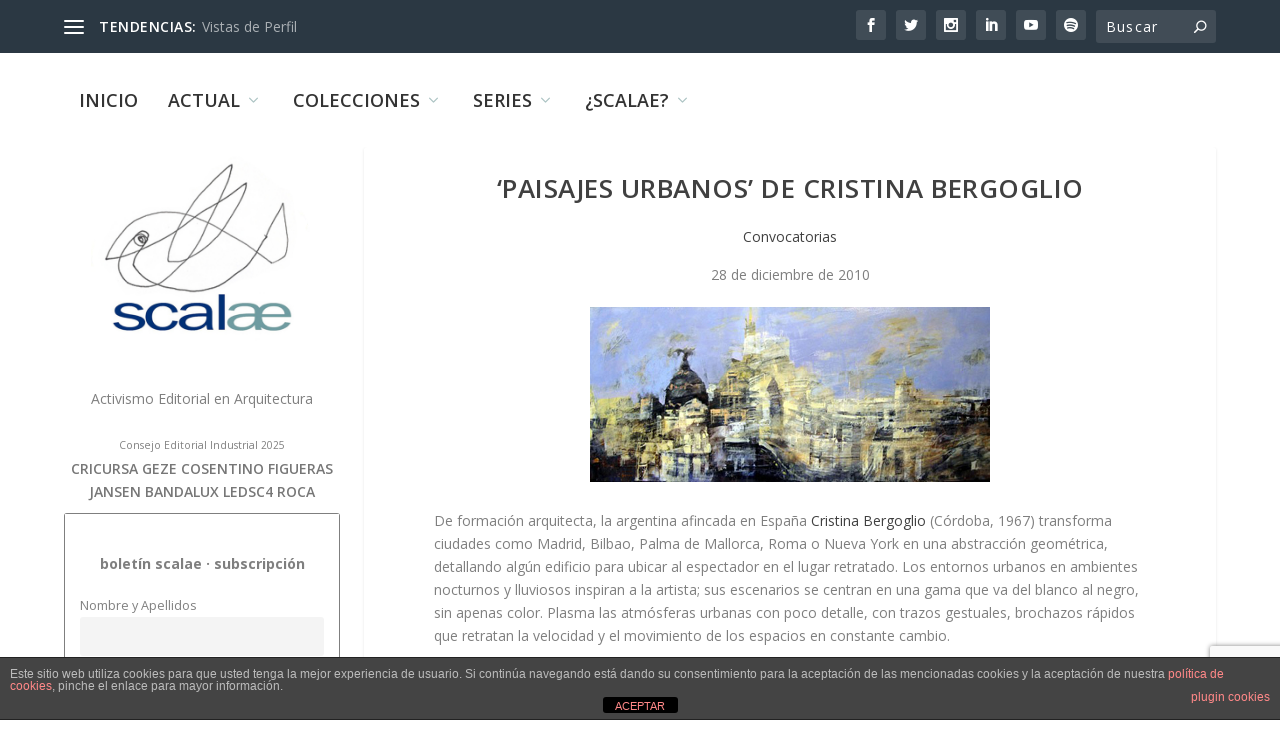

--- FILE ---
content_type: text/html; charset=UTF-8
request_url: https://scalae.net/evento/paisajes-urbanos-de-cristina-bergoglio
body_size: 30620
content:
<!DOCTYPE html>
<!--[if IE 6]>
<html id="ie6" lang="es">
<![endif]-->
<!--[if IE 7]>
<html id="ie7" lang="es">
<![endif]-->
<!--[if IE 8]>
<html id="ie8" lang="es">
<![endif]-->
<!--[if !(IE 6) | !(IE 7) | !(IE 8)  ]><!-->
<html lang="es">
<!--<![endif]-->
<head>
	<meta charset="UTF-8" />
			
	<meta http-equiv="X-UA-Compatible" content="IE=edge">
	<link rel="pingback" href="https://scalae.net/xmlrpc.php" />

		<!--[if lt IE 9]>
	<script src="https://scalae.net/wp-content/themes/Extra/scripts/ext/html5.js" type="text/javascript"></script>
	<![endif]-->

	<script type="text/javascript">
		document.documentElement.className = 'js';
	</script>

	<title>‘Paisajes urbanos’ de Cristina Bergoglio | scalae</title>
<link rel="preconnect" href="https://fonts.gstatic.com" crossorigin /><meta name='robots' content='max-image-preview:large' />
<script type="text/javascript">
			let jqueryParams=[],jQuery=function(r){return jqueryParams=[...jqueryParams,r],jQuery},$=function(r){return jqueryParams=[...jqueryParams,r],$};window.jQuery=jQuery,window.$=jQuery;let customHeadScripts=!1;jQuery.fn=jQuery.prototype={},$.fn=jQuery.prototype={},jQuery.noConflict=function(r){if(window.jQuery)return jQuery=window.jQuery,$=window.jQuery,customHeadScripts=!0,jQuery.noConflict},jQuery.ready=function(r){jqueryParams=[...jqueryParams,r]},$.ready=function(r){jqueryParams=[...jqueryParams,r]},jQuery.load=function(r){jqueryParams=[...jqueryParams,r]},$.load=function(r){jqueryParams=[...jqueryParams,r]},jQuery.fn.ready=function(r){jqueryParams=[...jqueryParams,r]},$.fn.ready=function(r){jqueryParams=[...jqueryParams,r]};</script><link rel='dns-prefetch' href='//www.googletagmanager.com' />
<link rel='dns-prefetch' href='//fonts.googleapis.com' />
<link rel="alternate" type="application/rss+xml" title="scalae &raquo; Feed" href="https://scalae.net/feed" />
<link rel="alternate" type="application/rss+xml" title="scalae &raquo; Feed de los comentarios" href="https://scalae.net/comments/feed" />
<link rel="alternate" type="application/rss+xml" title="scalae &raquo; Comentario ‘Paisajes urbanos’ de Cristina Bergoglio del feed" href="https://scalae.net/evento/paisajes-urbanos-de-cristina-bergoglio/feed" />
<meta content="Extra v.4.27.4" name="generator"/><link rel='stylesheet' id='scap.flashblock-css' href='https://scalae.net/wp-content/plugins/compact-wp-audio-player/css/flashblock.css?ver=6.8.3' type='text/css' media='all' />
<link rel='stylesheet' id='scap.player-css' href='https://scalae.net/wp-content/plugins/compact-wp-audio-player/css/player.css?ver=6.8.3' type='text/css' media='all' />
<link rel='stylesheet' id='wp-block-library-css' href='https://scalae.net/wp-includes/css/dist/block-library/style.min.css?ver=6.8.3' type='text/css' media='all' />
<style id='wp-block-library-theme-inline-css' type='text/css'>
.wp-block-audio :where(figcaption){color:#555;font-size:13px;text-align:center}.is-dark-theme .wp-block-audio :where(figcaption){color:#ffffffa6}.wp-block-audio{margin:0 0 1em}.wp-block-code{border:1px solid #ccc;border-radius:4px;font-family:Menlo,Consolas,monaco,monospace;padding:.8em 1em}.wp-block-embed :where(figcaption){color:#555;font-size:13px;text-align:center}.is-dark-theme .wp-block-embed :where(figcaption){color:#ffffffa6}.wp-block-embed{margin:0 0 1em}.blocks-gallery-caption{color:#555;font-size:13px;text-align:center}.is-dark-theme .blocks-gallery-caption{color:#ffffffa6}:root :where(.wp-block-image figcaption){color:#555;font-size:13px;text-align:center}.is-dark-theme :root :where(.wp-block-image figcaption){color:#ffffffa6}.wp-block-image{margin:0 0 1em}.wp-block-pullquote{border-bottom:4px solid;border-top:4px solid;color:currentColor;margin-bottom:1.75em}.wp-block-pullquote cite,.wp-block-pullquote footer,.wp-block-pullquote__citation{color:currentColor;font-size:.8125em;font-style:normal;text-transform:uppercase}.wp-block-quote{border-left:.25em solid;margin:0 0 1.75em;padding-left:1em}.wp-block-quote cite,.wp-block-quote footer{color:currentColor;font-size:.8125em;font-style:normal;position:relative}.wp-block-quote:where(.has-text-align-right){border-left:none;border-right:.25em solid;padding-left:0;padding-right:1em}.wp-block-quote:where(.has-text-align-center){border:none;padding-left:0}.wp-block-quote.is-large,.wp-block-quote.is-style-large,.wp-block-quote:where(.is-style-plain){border:none}.wp-block-search .wp-block-search__label{font-weight:700}.wp-block-search__button{border:1px solid #ccc;padding:.375em .625em}:where(.wp-block-group.has-background){padding:1.25em 2.375em}.wp-block-separator.has-css-opacity{opacity:.4}.wp-block-separator{border:none;border-bottom:2px solid;margin-left:auto;margin-right:auto}.wp-block-separator.has-alpha-channel-opacity{opacity:1}.wp-block-separator:not(.is-style-wide):not(.is-style-dots){width:100px}.wp-block-separator.has-background:not(.is-style-dots){border-bottom:none;height:1px}.wp-block-separator.has-background:not(.is-style-wide):not(.is-style-dots){height:2px}.wp-block-table{margin:0 0 1em}.wp-block-table td,.wp-block-table th{word-break:normal}.wp-block-table :where(figcaption){color:#555;font-size:13px;text-align:center}.is-dark-theme .wp-block-table :where(figcaption){color:#ffffffa6}.wp-block-video :where(figcaption){color:#555;font-size:13px;text-align:center}.is-dark-theme .wp-block-video :where(figcaption){color:#ffffffa6}.wp-block-video{margin:0 0 1em}:root :where(.wp-block-template-part.has-background){margin-bottom:0;margin-top:0;padding:1.25em 2.375em}
</style>
<style id='global-styles-inline-css' type='text/css'>
:root{--wp--preset--aspect-ratio--square: 1;--wp--preset--aspect-ratio--4-3: 4/3;--wp--preset--aspect-ratio--3-4: 3/4;--wp--preset--aspect-ratio--3-2: 3/2;--wp--preset--aspect-ratio--2-3: 2/3;--wp--preset--aspect-ratio--16-9: 16/9;--wp--preset--aspect-ratio--9-16: 9/16;--wp--preset--color--black: #000000;--wp--preset--color--cyan-bluish-gray: #abb8c3;--wp--preset--color--white: #ffffff;--wp--preset--color--pale-pink: #f78da7;--wp--preset--color--vivid-red: #cf2e2e;--wp--preset--color--luminous-vivid-orange: #ff6900;--wp--preset--color--luminous-vivid-amber: #fcb900;--wp--preset--color--light-green-cyan: #7bdcb5;--wp--preset--color--vivid-green-cyan: #00d084;--wp--preset--color--pale-cyan-blue: #8ed1fc;--wp--preset--color--vivid-cyan-blue: #0693e3;--wp--preset--color--vivid-purple: #9b51e0;--wp--preset--gradient--vivid-cyan-blue-to-vivid-purple: linear-gradient(135deg,rgba(6,147,227,1) 0%,rgb(155,81,224) 100%);--wp--preset--gradient--light-green-cyan-to-vivid-green-cyan: linear-gradient(135deg,rgb(122,220,180) 0%,rgb(0,208,130) 100%);--wp--preset--gradient--luminous-vivid-amber-to-luminous-vivid-orange: linear-gradient(135deg,rgba(252,185,0,1) 0%,rgba(255,105,0,1) 100%);--wp--preset--gradient--luminous-vivid-orange-to-vivid-red: linear-gradient(135deg,rgba(255,105,0,1) 0%,rgb(207,46,46) 100%);--wp--preset--gradient--very-light-gray-to-cyan-bluish-gray: linear-gradient(135deg,rgb(238,238,238) 0%,rgb(169,184,195) 100%);--wp--preset--gradient--cool-to-warm-spectrum: linear-gradient(135deg,rgb(74,234,220) 0%,rgb(151,120,209) 20%,rgb(207,42,186) 40%,rgb(238,44,130) 60%,rgb(251,105,98) 80%,rgb(254,248,76) 100%);--wp--preset--gradient--blush-light-purple: linear-gradient(135deg,rgb(255,206,236) 0%,rgb(152,150,240) 100%);--wp--preset--gradient--blush-bordeaux: linear-gradient(135deg,rgb(254,205,165) 0%,rgb(254,45,45) 50%,rgb(107,0,62) 100%);--wp--preset--gradient--luminous-dusk: linear-gradient(135deg,rgb(255,203,112) 0%,rgb(199,81,192) 50%,rgb(65,88,208) 100%);--wp--preset--gradient--pale-ocean: linear-gradient(135deg,rgb(255,245,203) 0%,rgb(182,227,212) 50%,rgb(51,167,181) 100%);--wp--preset--gradient--electric-grass: linear-gradient(135deg,rgb(202,248,128) 0%,rgb(113,206,126) 100%);--wp--preset--gradient--midnight: linear-gradient(135deg,rgb(2,3,129) 0%,rgb(40,116,252) 100%);--wp--preset--font-size--small: 13px;--wp--preset--font-size--medium: 20px;--wp--preset--font-size--large: 36px;--wp--preset--font-size--x-large: 42px;--wp--preset--spacing--20: 0.44rem;--wp--preset--spacing--30: 0.67rem;--wp--preset--spacing--40: 1rem;--wp--preset--spacing--50: 1.5rem;--wp--preset--spacing--60: 2.25rem;--wp--preset--spacing--70: 3.38rem;--wp--preset--spacing--80: 5.06rem;--wp--preset--shadow--natural: 6px 6px 9px rgba(0, 0, 0, 0.2);--wp--preset--shadow--deep: 12px 12px 50px rgba(0, 0, 0, 0.4);--wp--preset--shadow--sharp: 6px 6px 0px rgba(0, 0, 0, 0.2);--wp--preset--shadow--outlined: 6px 6px 0px -3px rgba(255, 255, 255, 1), 6px 6px rgba(0, 0, 0, 1);--wp--preset--shadow--crisp: 6px 6px 0px rgba(0, 0, 0, 1);}:root { --wp--style--global--content-size: 856px;--wp--style--global--wide-size: 1280px; }:where(body) { margin: 0; }.wp-site-blocks > .alignleft { float: left; margin-right: 2em; }.wp-site-blocks > .alignright { float: right; margin-left: 2em; }.wp-site-blocks > .aligncenter { justify-content: center; margin-left: auto; margin-right: auto; }:where(.is-layout-flex){gap: 0.5em;}:where(.is-layout-grid){gap: 0.5em;}.is-layout-flow > .alignleft{float: left;margin-inline-start: 0;margin-inline-end: 2em;}.is-layout-flow > .alignright{float: right;margin-inline-start: 2em;margin-inline-end: 0;}.is-layout-flow > .aligncenter{margin-left: auto !important;margin-right: auto !important;}.is-layout-constrained > .alignleft{float: left;margin-inline-start: 0;margin-inline-end: 2em;}.is-layout-constrained > .alignright{float: right;margin-inline-start: 2em;margin-inline-end: 0;}.is-layout-constrained > .aligncenter{margin-left: auto !important;margin-right: auto !important;}.is-layout-constrained > :where(:not(.alignleft):not(.alignright):not(.alignfull)){max-width: var(--wp--style--global--content-size);margin-left: auto !important;margin-right: auto !important;}.is-layout-constrained > .alignwide{max-width: var(--wp--style--global--wide-size);}body .is-layout-flex{display: flex;}.is-layout-flex{flex-wrap: wrap;align-items: center;}.is-layout-flex > :is(*, div){margin: 0;}body .is-layout-grid{display: grid;}.is-layout-grid > :is(*, div){margin: 0;}body{padding-top: 0px;padding-right: 0px;padding-bottom: 0px;padding-left: 0px;}:root :where(.wp-element-button, .wp-block-button__link){background-color: #32373c;border-width: 0;color: #fff;font-family: inherit;font-size: inherit;line-height: inherit;padding: calc(0.667em + 2px) calc(1.333em + 2px);text-decoration: none;}.has-black-color{color: var(--wp--preset--color--black) !important;}.has-cyan-bluish-gray-color{color: var(--wp--preset--color--cyan-bluish-gray) !important;}.has-white-color{color: var(--wp--preset--color--white) !important;}.has-pale-pink-color{color: var(--wp--preset--color--pale-pink) !important;}.has-vivid-red-color{color: var(--wp--preset--color--vivid-red) !important;}.has-luminous-vivid-orange-color{color: var(--wp--preset--color--luminous-vivid-orange) !important;}.has-luminous-vivid-amber-color{color: var(--wp--preset--color--luminous-vivid-amber) !important;}.has-light-green-cyan-color{color: var(--wp--preset--color--light-green-cyan) !important;}.has-vivid-green-cyan-color{color: var(--wp--preset--color--vivid-green-cyan) !important;}.has-pale-cyan-blue-color{color: var(--wp--preset--color--pale-cyan-blue) !important;}.has-vivid-cyan-blue-color{color: var(--wp--preset--color--vivid-cyan-blue) !important;}.has-vivid-purple-color{color: var(--wp--preset--color--vivid-purple) !important;}.has-black-background-color{background-color: var(--wp--preset--color--black) !important;}.has-cyan-bluish-gray-background-color{background-color: var(--wp--preset--color--cyan-bluish-gray) !important;}.has-white-background-color{background-color: var(--wp--preset--color--white) !important;}.has-pale-pink-background-color{background-color: var(--wp--preset--color--pale-pink) !important;}.has-vivid-red-background-color{background-color: var(--wp--preset--color--vivid-red) !important;}.has-luminous-vivid-orange-background-color{background-color: var(--wp--preset--color--luminous-vivid-orange) !important;}.has-luminous-vivid-amber-background-color{background-color: var(--wp--preset--color--luminous-vivid-amber) !important;}.has-light-green-cyan-background-color{background-color: var(--wp--preset--color--light-green-cyan) !important;}.has-vivid-green-cyan-background-color{background-color: var(--wp--preset--color--vivid-green-cyan) !important;}.has-pale-cyan-blue-background-color{background-color: var(--wp--preset--color--pale-cyan-blue) !important;}.has-vivid-cyan-blue-background-color{background-color: var(--wp--preset--color--vivid-cyan-blue) !important;}.has-vivid-purple-background-color{background-color: var(--wp--preset--color--vivid-purple) !important;}.has-black-border-color{border-color: var(--wp--preset--color--black) !important;}.has-cyan-bluish-gray-border-color{border-color: var(--wp--preset--color--cyan-bluish-gray) !important;}.has-white-border-color{border-color: var(--wp--preset--color--white) !important;}.has-pale-pink-border-color{border-color: var(--wp--preset--color--pale-pink) !important;}.has-vivid-red-border-color{border-color: var(--wp--preset--color--vivid-red) !important;}.has-luminous-vivid-orange-border-color{border-color: var(--wp--preset--color--luminous-vivid-orange) !important;}.has-luminous-vivid-amber-border-color{border-color: var(--wp--preset--color--luminous-vivid-amber) !important;}.has-light-green-cyan-border-color{border-color: var(--wp--preset--color--light-green-cyan) !important;}.has-vivid-green-cyan-border-color{border-color: var(--wp--preset--color--vivid-green-cyan) !important;}.has-pale-cyan-blue-border-color{border-color: var(--wp--preset--color--pale-cyan-blue) !important;}.has-vivid-cyan-blue-border-color{border-color: var(--wp--preset--color--vivid-cyan-blue) !important;}.has-vivid-purple-border-color{border-color: var(--wp--preset--color--vivid-purple) !important;}.has-vivid-cyan-blue-to-vivid-purple-gradient-background{background: var(--wp--preset--gradient--vivid-cyan-blue-to-vivid-purple) !important;}.has-light-green-cyan-to-vivid-green-cyan-gradient-background{background: var(--wp--preset--gradient--light-green-cyan-to-vivid-green-cyan) !important;}.has-luminous-vivid-amber-to-luminous-vivid-orange-gradient-background{background: var(--wp--preset--gradient--luminous-vivid-amber-to-luminous-vivid-orange) !important;}.has-luminous-vivid-orange-to-vivid-red-gradient-background{background: var(--wp--preset--gradient--luminous-vivid-orange-to-vivid-red) !important;}.has-very-light-gray-to-cyan-bluish-gray-gradient-background{background: var(--wp--preset--gradient--very-light-gray-to-cyan-bluish-gray) !important;}.has-cool-to-warm-spectrum-gradient-background{background: var(--wp--preset--gradient--cool-to-warm-spectrum) !important;}.has-blush-light-purple-gradient-background{background: var(--wp--preset--gradient--blush-light-purple) !important;}.has-blush-bordeaux-gradient-background{background: var(--wp--preset--gradient--blush-bordeaux) !important;}.has-luminous-dusk-gradient-background{background: var(--wp--preset--gradient--luminous-dusk) !important;}.has-pale-ocean-gradient-background{background: var(--wp--preset--gradient--pale-ocean) !important;}.has-electric-grass-gradient-background{background: var(--wp--preset--gradient--electric-grass) !important;}.has-midnight-gradient-background{background: var(--wp--preset--gradient--midnight) !important;}.has-small-font-size{font-size: var(--wp--preset--font-size--small) !important;}.has-medium-font-size{font-size: var(--wp--preset--font-size--medium) !important;}.has-large-font-size{font-size: var(--wp--preset--font-size--large) !important;}.has-x-large-font-size{font-size: var(--wp--preset--font-size--x-large) !important;}
:where(.wp-block-post-template.is-layout-flex){gap: 1.25em;}:where(.wp-block-post-template.is-layout-grid){gap: 1.25em;}
:where(.wp-block-columns.is-layout-flex){gap: 2em;}:where(.wp-block-columns.is-layout-grid){gap: 2em;}
:root :where(.wp-block-pullquote){font-size: 1.5em;line-height: 1.6;}
</style>
<link rel='stylesheet' id='front-estilos-css' href='https://scalae.net/wp-content/plugins/asesor-cookies-para-la-ley-en-espana/html/front/estilos.css?ver=6.8.3' type='text/css' media='all' />
<link rel='stylesheet' id='trp-language-switcher-style-css' href='https://scalae.net/wp-content/plugins/translatepress-multilingual/assets/css/trp-language-switcher.css?ver=3.0.4' type='text/css' media='all' />
<link rel='stylesheet' id='crp-style-thumbs-grid-css' href='https://scalae.net/wp-content/plugins/contextual-related-posts/css/thumbs-grid.min.css?ver=4.1.0' type='text/css' media='all' />
<style id='crp-style-thumbs-grid-inline-css' type='text/css'>

			.crp_related.crp-thumbs-grid ul li a.crp_link {
				grid-template-rows: 50px auto;
			}
			.crp_related.crp-thumbs-grid ul {
				grid-template-columns: repeat(auto-fill, minmax(100px, 1fr));
			}
			
</style>
<link rel='stylesheet' id='extra-fonts-css' href='https://fonts.googleapis.com/css?family=Open+Sans:300italic,400italic,600italic,700italic,800italic,400,300,600,700,800&#038;subset=latin,latin-ext' type='text/css' media='all' />
<link rel='stylesheet' id='extra-style-css' href='https://scalae.net/wp-content/themes/Extra/style.min.css?ver=4.27.4' type='text/css' media='all' />
<style id='extra-dynamic-critical-inline-css' type='text/css'>
@font-face{font-family:ETmodules;font-display:block;src:url(//scalae.net/wp-content/themes/Extra/core/admin/fonts/modules/base/modules.eot);src:url(//scalae.net/wp-content/themes/Extra/core/admin/fonts/modules/base/modules.eot?#iefix) format("embedded-opentype"),url(//scalae.net/wp-content/themes/Extra/core/admin/fonts/modules/base/modules.woff) format("woff"),url(//scalae.net/wp-content/themes/Extra/core/admin/fonts/modules/base/modules.ttf) format("truetype"),url(//scalae.net/wp-content/themes/Extra/core/admin/fonts/modules/base/modules.svg#ETmodules) format("svg");font-weight:400;font-style:normal}
.et_audio_content,.et_link_content,.et_quote_content{background-color:#2ea3f2}.et_pb_post .et-pb-controllers a{margin-bottom:10px}.format-gallery .et-pb-controllers{bottom:0}.et_pb_blog_grid .et_audio_content{margin-bottom:19px}.et_pb_row .et_pb_blog_grid .et_pb_post .et_pb_slide{min-height:180px}.et_audio_content .wp-block-audio{margin:0;padding:0}.et_audio_content h2{line-height:44px}.et_pb_column_1_2 .et_audio_content h2,.et_pb_column_1_3 .et_audio_content h2,.et_pb_column_1_4 .et_audio_content h2,.et_pb_column_1_5 .et_audio_content h2,.et_pb_column_1_6 .et_audio_content h2,.et_pb_column_2_5 .et_audio_content h2,.et_pb_column_3_5 .et_audio_content h2,.et_pb_column_3_8 .et_audio_content h2{margin-bottom:9px;margin-top:0}.et_pb_column_1_2 .et_audio_content,.et_pb_column_3_5 .et_audio_content{padding:35px 40px}.et_pb_column_1_2 .et_audio_content h2,.et_pb_column_3_5 .et_audio_content h2{line-height:32px}.et_pb_column_1_3 .et_audio_content,.et_pb_column_1_4 .et_audio_content,.et_pb_column_1_5 .et_audio_content,.et_pb_column_1_6 .et_audio_content,.et_pb_column_2_5 .et_audio_content,.et_pb_column_3_8 .et_audio_content{padding:35px 20px}.et_pb_column_1_3 .et_audio_content h2,.et_pb_column_1_4 .et_audio_content h2,.et_pb_column_1_5 .et_audio_content h2,.et_pb_column_1_6 .et_audio_content h2,.et_pb_column_2_5 .et_audio_content h2,.et_pb_column_3_8 .et_audio_content h2{font-size:18px;line-height:26px}article.et_pb_has_overlay .et_pb_blog_image_container{position:relative}.et_pb_post>.et_main_video_container{position:relative;margin-bottom:30px}.et_pb_post .et_pb_video_overlay .et_pb_video_play{color:#fff}.et_pb_post .et_pb_video_overlay_hover:hover{background:rgba(0,0,0,.6)}.et_audio_content,.et_link_content,.et_quote_content{text-align:center;word-wrap:break-word;position:relative;padding:50px 60px}.et_audio_content h2,.et_link_content a.et_link_main_url,.et_link_content h2,.et_quote_content blockquote cite,.et_quote_content blockquote p{color:#fff!important}.et_quote_main_link{position:absolute;text-indent:-9999px;width:100%;height:100%;display:block;top:0;left:0}.et_quote_content blockquote{padding:0;margin:0;border:none}.et_audio_content h2,.et_link_content h2,.et_quote_content blockquote p{margin-top:0}.et_audio_content h2{margin-bottom:20px}.et_audio_content h2,.et_link_content h2,.et_quote_content blockquote p{line-height:44px}.et_link_content a.et_link_main_url,.et_quote_content blockquote cite{font-size:18px;font-weight:200}.et_quote_content blockquote cite{font-style:normal}.et_pb_column_2_3 .et_quote_content{padding:50px 42px 45px}.et_pb_column_2_3 .et_audio_content,.et_pb_column_2_3 .et_link_content{padding:40px 40px 45px}.et_pb_column_1_2 .et_audio_content,.et_pb_column_1_2 .et_link_content,.et_pb_column_1_2 .et_quote_content,.et_pb_column_3_5 .et_audio_content,.et_pb_column_3_5 .et_link_content,.et_pb_column_3_5 .et_quote_content{padding:35px 40px}.et_pb_column_1_2 .et_quote_content blockquote p,.et_pb_column_3_5 .et_quote_content blockquote p{font-size:26px;line-height:32px}.et_pb_column_1_2 .et_audio_content h2,.et_pb_column_1_2 .et_link_content h2,.et_pb_column_3_5 .et_audio_content h2,.et_pb_column_3_5 .et_link_content h2{line-height:32px}.et_pb_column_1_2 .et_link_content a.et_link_main_url,.et_pb_column_1_2 .et_quote_content blockquote cite,.et_pb_column_3_5 .et_link_content a.et_link_main_url,.et_pb_column_3_5 .et_quote_content blockquote cite{font-size:14px}.et_pb_column_1_3 .et_quote_content,.et_pb_column_1_4 .et_quote_content,.et_pb_column_1_5 .et_quote_content,.et_pb_column_1_6 .et_quote_content,.et_pb_column_2_5 .et_quote_content,.et_pb_column_3_8 .et_quote_content{padding:35px 30px 32px}.et_pb_column_1_3 .et_audio_content,.et_pb_column_1_3 .et_link_content,.et_pb_column_1_4 .et_audio_content,.et_pb_column_1_4 .et_link_content,.et_pb_column_1_5 .et_audio_content,.et_pb_column_1_5 .et_link_content,.et_pb_column_1_6 .et_audio_content,.et_pb_column_1_6 .et_link_content,.et_pb_column_2_5 .et_audio_content,.et_pb_column_2_5 .et_link_content,.et_pb_column_3_8 .et_audio_content,.et_pb_column_3_8 .et_link_content{padding:35px 20px}.et_pb_column_1_3 .et_audio_content h2,.et_pb_column_1_3 .et_link_content h2,.et_pb_column_1_3 .et_quote_content blockquote p,.et_pb_column_1_4 .et_audio_content h2,.et_pb_column_1_4 .et_link_content h2,.et_pb_column_1_4 .et_quote_content blockquote p,.et_pb_column_1_5 .et_audio_content h2,.et_pb_column_1_5 .et_link_content h2,.et_pb_column_1_5 .et_quote_content blockquote p,.et_pb_column_1_6 .et_audio_content h2,.et_pb_column_1_6 .et_link_content h2,.et_pb_column_1_6 .et_quote_content blockquote p,.et_pb_column_2_5 .et_audio_content h2,.et_pb_column_2_5 .et_link_content h2,.et_pb_column_2_5 .et_quote_content blockquote p,.et_pb_column_3_8 .et_audio_content h2,.et_pb_column_3_8 .et_link_content h2,.et_pb_column_3_8 .et_quote_content blockquote p{font-size:18px;line-height:26px}.et_pb_column_1_3 .et_link_content a.et_link_main_url,.et_pb_column_1_3 .et_quote_content blockquote cite,.et_pb_column_1_4 .et_link_content a.et_link_main_url,.et_pb_column_1_4 .et_quote_content blockquote cite,.et_pb_column_1_5 .et_link_content a.et_link_main_url,.et_pb_column_1_5 .et_quote_content blockquote cite,.et_pb_column_1_6 .et_link_content a.et_link_main_url,.et_pb_column_1_6 .et_quote_content blockquote cite,.et_pb_column_2_5 .et_link_content a.et_link_main_url,.et_pb_column_2_5 .et_quote_content blockquote cite,.et_pb_column_3_8 .et_link_content a.et_link_main_url,.et_pb_column_3_8 .et_quote_content blockquote cite{font-size:14px}.et_pb_post .et_pb_gallery_post_type .et_pb_slide{min-height:500px;background-size:cover!important;background-position:top}.format-gallery .et_pb_slider.gallery-not-found .et_pb_slide{box-shadow:inset 0 0 10px rgba(0,0,0,.1)}.format-gallery .et_pb_slider:hover .et-pb-arrow-prev{left:0}.format-gallery .et_pb_slider:hover .et-pb-arrow-next{right:0}.et_pb_post>.et_pb_slider{margin-bottom:30px}.et_pb_column_3_4 .et_pb_post .et_pb_slide{min-height:442px}.et_pb_column_2_3 .et_pb_post .et_pb_slide{min-height:390px}.et_pb_column_1_2 .et_pb_post .et_pb_slide,.et_pb_column_3_5 .et_pb_post .et_pb_slide{min-height:284px}.et_pb_column_1_3 .et_pb_post .et_pb_slide,.et_pb_column_2_5 .et_pb_post .et_pb_slide,.et_pb_column_3_8 .et_pb_post .et_pb_slide{min-height:180px}.et_pb_column_1_4 .et_pb_post .et_pb_slide,.et_pb_column_1_5 .et_pb_post .et_pb_slide,.et_pb_column_1_6 .et_pb_post .et_pb_slide{min-height:125px}.et_pb_portfolio.et_pb_section_parallax .pagination,.et_pb_portfolio.et_pb_section_video .pagination,.et_pb_portfolio_grid.et_pb_section_parallax .pagination,.et_pb_portfolio_grid.et_pb_section_video .pagination{position:relative}.et_pb_bg_layout_light .et_pb_post .post-meta,.et_pb_bg_layout_light .et_pb_post .post-meta a,.et_pb_bg_layout_light .et_pb_post p{color:#666}.et_pb_bg_layout_dark .et_pb_post .post-meta,.et_pb_bg_layout_dark .et_pb_post .post-meta a,.et_pb_bg_layout_dark .et_pb_post p{color:inherit}.et_pb_text_color_dark .et_audio_content h2,.et_pb_text_color_dark .et_link_content a.et_link_main_url,.et_pb_text_color_dark .et_link_content h2,.et_pb_text_color_dark .et_quote_content blockquote cite,.et_pb_text_color_dark .et_quote_content blockquote p{color:#666!important}.et_pb_text_color_dark.et_audio_content h2,.et_pb_text_color_dark.et_link_content a.et_link_main_url,.et_pb_text_color_dark.et_link_content h2,.et_pb_text_color_dark.et_quote_content blockquote cite,.et_pb_text_color_dark.et_quote_content blockquote p{color:#bbb!important}.et_pb_text_color_dark.et_audio_content,.et_pb_text_color_dark.et_link_content,.et_pb_text_color_dark.et_quote_content{background-color:#e8e8e8}@media (min-width:981px) and (max-width:1100px){.et_quote_content{padding:50px 70px 45px}.et_pb_column_2_3 .et_quote_content{padding:50px 50px 45px}.et_pb_column_1_2 .et_quote_content,.et_pb_column_3_5 .et_quote_content{padding:35px 47px 30px}.et_pb_column_1_3 .et_quote_content,.et_pb_column_1_4 .et_quote_content,.et_pb_column_1_5 .et_quote_content,.et_pb_column_1_6 .et_quote_content,.et_pb_column_2_5 .et_quote_content,.et_pb_column_3_8 .et_quote_content{padding:35px 25px 32px}.et_pb_column_4_4 .et_pb_post .et_pb_slide{min-height:534px}.et_pb_column_3_4 .et_pb_post .et_pb_slide{min-height:392px}.et_pb_column_2_3 .et_pb_post .et_pb_slide{min-height:345px}.et_pb_column_1_2 .et_pb_post .et_pb_slide,.et_pb_column_3_5 .et_pb_post .et_pb_slide{min-height:250px}.et_pb_column_1_3 .et_pb_post .et_pb_slide,.et_pb_column_2_5 .et_pb_post .et_pb_slide,.et_pb_column_3_8 .et_pb_post .et_pb_slide{min-height:155px}.et_pb_column_1_4 .et_pb_post .et_pb_slide,.et_pb_column_1_5 .et_pb_post .et_pb_slide,.et_pb_column_1_6 .et_pb_post .et_pb_slide{min-height:108px}}@media (max-width:980px){.et_pb_bg_layout_dark_tablet .et_audio_content h2{color:#fff!important}.et_pb_text_color_dark_tablet.et_audio_content h2{color:#bbb!important}.et_pb_text_color_dark_tablet.et_audio_content{background-color:#e8e8e8}.et_pb_bg_layout_dark_tablet .et_audio_content h2,.et_pb_bg_layout_dark_tablet .et_link_content a.et_link_main_url,.et_pb_bg_layout_dark_tablet .et_link_content h2,.et_pb_bg_layout_dark_tablet .et_quote_content blockquote cite,.et_pb_bg_layout_dark_tablet .et_quote_content blockquote p{color:#fff!important}.et_pb_text_color_dark_tablet .et_audio_content h2,.et_pb_text_color_dark_tablet .et_link_content a.et_link_main_url,.et_pb_text_color_dark_tablet .et_link_content h2,.et_pb_text_color_dark_tablet .et_quote_content blockquote cite,.et_pb_text_color_dark_tablet .et_quote_content blockquote p{color:#666!important}.et_pb_text_color_dark_tablet.et_audio_content h2,.et_pb_text_color_dark_tablet.et_link_content a.et_link_main_url,.et_pb_text_color_dark_tablet.et_link_content h2,.et_pb_text_color_dark_tablet.et_quote_content blockquote cite,.et_pb_text_color_dark_tablet.et_quote_content blockquote p{color:#bbb!important}.et_pb_text_color_dark_tablet.et_audio_content,.et_pb_text_color_dark_tablet.et_link_content,.et_pb_text_color_dark_tablet.et_quote_content{background-color:#e8e8e8}}@media (min-width:768px) and (max-width:980px){.et_audio_content h2{font-size:26px!important;line-height:44px!important;margin-bottom:24px!important}.et_pb_post>.et_pb_gallery_post_type>.et_pb_slides>.et_pb_slide{min-height:384px!important}.et_quote_content{padding:50px 43px 45px!important}.et_quote_content blockquote p{font-size:26px!important;line-height:44px!important}.et_quote_content blockquote cite{font-size:18px!important}.et_link_content{padding:40px 40px 45px}.et_link_content h2{font-size:26px!important;line-height:44px!important}.et_link_content a.et_link_main_url{font-size:18px!important}}@media (max-width:767px){.et_audio_content h2,.et_link_content h2,.et_quote_content,.et_quote_content blockquote p{font-size:20px!important;line-height:26px!important}.et_audio_content,.et_link_content{padding:35px 20px!important}.et_audio_content h2{margin-bottom:9px!important}.et_pb_bg_layout_dark_phone .et_audio_content h2{color:#fff!important}.et_pb_text_color_dark_phone.et_audio_content{background-color:#e8e8e8}.et_link_content a.et_link_main_url,.et_quote_content blockquote cite{font-size:14px!important}.format-gallery .et-pb-controllers{height:auto}.et_pb_post>.et_pb_gallery_post_type>.et_pb_slides>.et_pb_slide{min-height:222px!important}.et_pb_bg_layout_dark_phone .et_audio_content h2,.et_pb_bg_layout_dark_phone .et_link_content a.et_link_main_url,.et_pb_bg_layout_dark_phone .et_link_content h2,.et_pb_bg_layout_dark_phone .et_quote_content blockquote cite,.et_pb_bg_layout_dark_phone .et_quote_content blockquote p{color:#fff!important}.et_pb_text_color_dark_phone .et_audio_content h2,.et_pb_text_color_dark_phone .et_link_content a.et_link_main_url,.et_pb_text_color_dark_phone .et_link_content h2,.et_pb_text_color_dark_phone .et_quote_content blockquote cite,.et_pb_text_color_dark_phone .et_quote_content blockquote p{color:#666!important}.et_pb_text_color_dark_phone.et_audio_content h2,.et_pb_text_color_dark_phone.et_link_content a.et_link_main_url,.et_pb_text_color_dark_phone.et_link_content h2,.et_pb_text_color_dark_phone.et_quote_content blockquote cite,.et_pb_text_color_dark_phone.et_quote_content blockquote p{color:#bbb!important}.et_pb_text_color_dark_phone.et_audio_content,.et_pb_text_color_dark_phone.et_link_content,.et_pb_text_color_dark_phone.et_quote_content{background-color:#e8e8e8}}@media (max-width:479px){.et_pb_column_1_2 .et_pb_carousel_item .et_pb_video_play,.et_pb_column_1_3 .et_pb_carousel_item .et_pb_video_play,.et_pb_column_2_3 .et_pb_carousel_item .et_pb_video_play,.et_pb_column_2_5 .et_pb_carousel_item .et_pb_video_play,.et_pb_column_3_5 .et_pb_carousel_item .et_pb_video_play,.et_pb_column_3_8 .et_pb_carousel_item .et_pb_video_play{font-size:1.5rem;line-height:1.5rem;margin-left:-.75rem;margin-top:-.75rem}.et_audio_content,.et_quote_content{padding:35px 20px!important}.et_pb_post>.et_pb_gallery_post_type>.et_pb_slides>.et_pb_slide{min-height:156px!important}}.et_full_width_page .et_gallery_item{float:left;width:20.875%;margin:0 5.5% 5.5% 0}.et_full_width_page .et_gallery_item:nth-child(3n){margin-right:5.5%}.et_full_width_page .et_gallery_item:nth-child(3n+1){clear:none}.et_full_width_page .et_gallery_item:nth-child(4n){margin-right:0}.et_full_width_page .et_gallery_item:nth-child(4n+1){clear:both}
.et_pb_slider{position:relative;overflow:hidden}.et_pb_slide{padding:0 6%;background-size:cover;background-position:50%;background-repeat:no-repeat}.et_pb_slider .et_pb_slide{display:none;float:left;margin-right:-100%;position:relative;width:100%;text-align:center;list-style:none!important;background-position:50%;background-size:100%;background-size:cover}.et_pb_slider .et_pb_slide:first-child{display:list-item}.et-pb-controllers{position:absolute;bottom:20px;left:0;width:100%;text-align:center;z-index:10}.et-pb-controllers a{display:inline-block;background-color:hsla(0,0%,100%,.5);text-indent:-9999px;border-radius:7px;width:7px;height:7px;margin-right:10px;padding:0;opacity:.5}.et-pb-controllers .et-pb-active-control{opacity:1}.et-pb-controllers a:last-child{margin-right:0}.et-pb-controllers .et-pb-active-control{background-color:#fff}.et_pb_slides .et_pb_temp_slide{display:block}.et_pb_slides:after{content:"";display:block;clear:both;visibility:hidden;line-height:0;height:0;width:0}@media (max-width:980px){.et_pb_bg_layout_light_tablet .et-pb-controllers .et-pb-active-control{background-color:#333}.et_pb_bg_layout_light_tablet .et-pb-controllers a{background-color:rgba(0,0,0,.3)}.et_pb_bg_layout_light_tablet .et_pb_slide_content{color:#333}.et_pb_bg_layout_dark_tablet .et_pb_slide_description{text-shadow:0 1px 3px rgba(0,0,0,.3)}.et_pb_bg_layout_dark_tablet .et_pb_slide_content{color:#fff}.et_pb_bg_layout_dark_tablet .et-pb-controllers .et-pb-active-control{background-color:#fff}.et_pb_bg_layout_dark_tablet .et-pb-controllers a{background-color:hsla(0,0%,100%,.5)}}@media (max-width:767px){.et-pb-controllers{position:absolute;bottom:5%;left:0;width:100%;text-align:center;z-index:10;height:14px}.et_transparent_nav .et_pb_section:first-child .et-pb-controllers{bottom:18px}.et_pb_bg_layout_light_phone.et_pb_slider_with_overlay .et_pb_slide_overlay_container,.et_pb_bg_layout_light_phone.et_pb_slider_with_text_overlay .et_pb_text_overlay_wrapper{background-color:hsla(0,0%,100%,.9)}.et_pb_bg_layout_light_phone .et-pb-controllers .et-pb-active-control{background-color:#333}.et_pb_bg_layout_dark_phone.et_pb_slider_with_overlay .et_pb_slide_overlay_container,.et_pb_bg_layout_dark_phone.et_pb_slider_with_text_overlay .et_pb_text_overlay_wrapper,.et_pb_bg_layout_light_phone .et-pb-controllers a{background-color:rgba(0,0,0,.3)}.et_pb_bg_layout_dark_phone .et-pb-controllers .et-pb-active-control{background-color:#fff}.et_pb_bg_layout_dark_phone .et-pb-controllers a{background-color:hsla(0,0%,100%,.5)}}.et_mobile_device .et_pb_slider_parallax .et_pb_slide,.et_mobile_device .et_pb_slides .et_parallax_bg.et_pb_parallax_css{background-attachment:scroll}
.et-pb-arrow-next,.et-pb-arrow-prev{position:absolute;top:50%;z-index:100;font-size:48px;color:#fff;margin-top:-24px;transition:all .2s ease-in-out;opacity:0}.et_pb_bg_layout_light .et-pb-arrow-next,.et_pb_bg_layout_light .et-pb-arrow-prev{color:#333}.et_pb_slider:hover .et-pb-arrow-prev{left:22px;opacity:1}.et_pb_slider:hover .et-pb-arrow-next{right:22px;opacity:1}.et_pb_bg_layout_light .et-pb-controllers .et-pb-active-control{background-color:#333}.et_pb_bg_layout_light .et-pb-controllers a{background-color:rgba(0,0,0,.3)}.et-pb-arrow-next:hover,.et-pb-arrow-prev:hover{text-decoration:none}.et-pb-arrow-next span,.et-pb-arrow-prev span{display:none}.et-pb-arrow-prev{left:-22px}.et-pb-arrow-next{right:-22px}.et-pb-arrow-prev:before{content:"4"}.et-pb-arrow-next:before{content:"5"}.format-gallery .et-pb-arrow-next,.format-gallery .et-pb-arrow-prev{color:#fff}.et_pb_column_1_3 .et_pb_slider:hover .et-pb-arrow-prev,.et_pb_column_1_4 .et_pb_slider:hover .et-pb-arrow-prev,.et_pb_column_1_5 .et_pb_slider:hover .et-pb-arrow-prev,.et_pb_column_1_6 .et_pb_slider:hover .et-pb-arrow-prev,.et_pb_column_2_5 .et_pb_slider:hover .et-pb-arrow-prev{left:0}.et_pb_column_1_3 .et_pb_slider:hover .et-pb-arrow-next,.et_pb_column_1_4 .et_pb_slider:hover .et-pb-arrow-prev,.et_pb_column_1_5 .et_pb_slider:hover .et-pb-arrow-prev,.et_pb_column_1_6 .et_pb_slider:hover .et-pb-arrow-prev,.et_pb_column_2_5 .et_pb_slider:hover .et-pb-arrow-next{right:0}.et_pb_column_1_4 .et_pb_slider .et_pb_slide,.et_pb_column_1_5 .et_pb_slider .et_pb_slide,.et_pb_column_1_6 .et_pb_slider .et_pb_slide{min-height:170px}.et_pb_column_1_4 .et_pb_slider:hover .et-pb-arrow-next,.et_pb_column_1_5 .et_pb_slider:hover .et-pb-arrow-next,.et_pb_column_1_6 .et_pb_slider:hover .et-pb-arrow-next{right:0}@media (max-width:980px){.et_pb_bg_layout_light_tablet .et-pb-arrow-next,.et_pb_bg_layout_light_tablet .et-pb-arrow-prev{color:#333}.et_pb_bg_layout_dark_tablet .et-pb-arrow-next,.et_pb_bg_layout_dark_tablet .et-pb-arrow-prev{color:#fff}}@media (max-width:767px){.et_pb_slider:hover .et-pb-arrow-prev{left:0;opacity:1}.et_pb_slider:hover .et-pb-arrow-next{right:0;opacity:1}.et_pb_bg_layout_light_phone .et-pb-arrow-next,.et_pb_bg_layout_light_phone .et-pb-arrow-prev{color:#333}.et_pb_bg_layout_dark_phone .et-pb-arrow-next,.et_pb_bg_layout_dark_phone .et-pb-arrow-prev{color:#fff}}.et_mobile_device .et-pb-arrow-prev{left:22px;opacity:1}.et_mobile_device .et-pb-arrow-next{right:22px;opacity:1}@media (max-width:767px){.et_mobile_device .et-pb-arrow-prev{left:0;opacity:1}.et_mobile_device .et-pb-arrow-next{right:0;opacity:1}}
.et_overlay{z-index:-1;position:absolute;top:0;left:0;display:block;width:100%;height:100%;background:hsla(0,0%,100%,.9);opacity:0;pointer-events:none;transition:all .3s;border:1px solid #e5e5e5;box-sizing:border-box;-webkit-backface-visibility:hidden;backface-visibility:hidden;-webkit-font-smoothing:antialiased}.et_overlay:before{color:#2ea3f2;content:"\E050";position:absolute;top:50%;left:50%;transform:translate(-50%,-50%);font-size:32px;transition:all .4s}.et_portfolio_image,.et_shop_image{position:relative;display:block}.et_pb_has_overlay:not(.et_pb_image):hover .et_overlay,.et_portfolio_image:hover .et_overlay,.et_shop_image:hover .et_overlay{z-index:3;opacity:1}#ie7 .et_overlay,#ie8 .et_overlay{display:none}.et_pb_module.et_pb_has_overlay{position:relative}.et_pb_module.et_pb_has_overlay .et_overlay,article.et_pb_has_overlay{border:none}
.et_pb_blog_grid .et_audio_container .mejs-container .mejs-controls .mejs-time span{font-size:14px}.et_audio_container .mejs-container{width:auto!important;min-width:unset!important;height:auto!important}.et_audio_container .mejs-container,.et_audio_container .mejs-container .mejs-controls,.et_audio_container .mejs-embed,.et_audio_container .mejs-embed body{background:none;height:auto}.et_audio_container .mejs-controls .mejs-time-rail .mejs-time-loaded,.et_audio_container .mejs-time.mejs-currenttime-container{display:none!important}.et_audio_container .mejs-time{display:block!important;padding:0;margin-left:10px;margin-right:90px;line-height:inherit}.et_audio_container .mejs-android .mejs-time,.et_audio_container .mejs-ios .mejs-time,.et_audio_container .mejs-ipad .mejs-time,.et_audio_container .mejs-iphone .mejs-time{margin-right:0}.et_audio_container .mejs-controls .mejs-horizontal-volume-slider .mejs-horizontal-volume-total,.et_audio_container .mejs-controls .mejs-time-rail .mejs-time-total{background:hsla(0,0%,100%,.5);border-radius:5px;height:4px;margin:8px 0 0;top:0;right:0;left:auto}.et_audio_container .mejs-controls>div{height:20px!important}.et_audio_container .mejs-controls div.mejs-time-rail{padding-top:0;position:relative;display:block!important;margin-left:42px;margin-right:0}.et_audio_container span.mejs-time-total.mejs-time-slider{display:block!important;position:relative!important;max-width:100%;min-width:unset!important}.et_audio_container .mejs-button.mejs-volume-button{width:auto;height:auto;margin-left:auto;position:absolute;right:59px;bottom:-2px}.et_audio_container .mejs-controls .mejs-horizontal-volume-slider .mejs-horizontal-volume-current,.et_audio_container .mejs-controls .mejs-time-rail .mejs-time-current{background:#fff;height:4px;border-radius:5px}.et_audio_container .mejs-controls .mejs-horizontal-volume-slider .mejs-horizontal-volume-handle,.et_audio_container .mejs-controls .mejs-time-rail .mejs-time-handle{display:block;border:none;width:10px}.et_audio_container .mejs-time-rail .mejs-time-handle-content{border-radius:100%;transform:scale(1)}.et_pb_text_color_dark .et_audio_container .mejs-time-rail .mejs-time-handle-content{border-color:#666}.et_audio_container .mejs-time-rail .mejs-time-hovered{height:4px}.et_audio_container .mejs-controls .mejs-horizontal-volume-slider .mejs-horizontal-volume-handle{background:#fff;border-radius:5px;height:10px;position:absolute;top:-3px}.et_audio_container .mejs-container .mejs-controls .mejs-time span{font-size:18px}.et_audio_container .mejs-controls a.mejs-horizontal-volume-slider{display:block!important;height:19px;margin-left:5px;position:absolute;right:0;bottom:0}.et_audio_container .mejs-controls div.mejs-horizontal-volume-slider{height:4px}.et_audio_container .mejs-playpause-button button,.et_audio_container .mejs-volume-button button{background:none!important;margin:0!important;width:auto!important;height:auto!important;position:relative!important;z-index:99}.et_audio_container .mejs-playpause-button button:before{content:"E"!important;font-size:32px;left:0;top:-8px}.et_audio_container .mejs-playpause-button button:before,.et_audio_container .mejs-volume-button button:before{color:#fff}.et_audio_container .mejs-playpause-button{margin-top:-7px!important;width:auto!important;height:auto!important;position:absolute}.et_audio_container .mejs-controls .mejs-button button:focus{outline:none}.et_audio_container .mejs-playpause-button.mejs-pause button:before{content:"`"!important}.et_audio_container .mejs-volume-button button:before{content:"\E068";font-size:18px}.et_pb_text_color_dark .et_audio_container .mejs-controls .mejs-horizontal-volume-slider .mejs-horizontal-volume-total,.et_pb_text_color_dark .et_audio_container .mejs-controls .mejs-time-rail .mejs-time-total{background:hsla(0,0%,60%,.5)}.et_pb_text_color_dark .et_audio_container .mejs-controls .mejs-horizontal-volume-slider .mejs-horizontal-volume-current,.et_pb_text_color_dark .et_audio_container .mejs-controls .mejs-time-rail .mejs-time-current{background:#999}.et_pb_text_color_dark .et_audio_container .mejs-playpause-button button:before,.et_pb_text_color_dark .et_audio_container .mejs-volume-button button:before{color:#666}.et_pb_text_color_dark .et_audio_container .mejs-controls .mejs-horizontal-volume-slider .mejs-horizontal-volume-handle,.et_pb_text_color_dark .mejs-controls .mejs-time-rail .mejs-time-handle{background:#666}.et_pb_text_color_dark .mejs-container .mejs-controls .mejs-time span{color:#999}.et_pb_column_1_3 .et_audio_container .mejs-container .mejs-controls .mejs-time span,.et_pb_column_1_4 .et_audio_container .mejs-container .mejs-controls .mejs-time span,.et_pb_column_1_5 .et_audio_container .mejs-container .mejs-controls .mejs-time span,.et_pb_column_1_6 .et_audio_container .mejs-container .mejs-controls .mejs-time span,.et_pb_column_2_5 .et_audio_container .mejs-container .mejs-controls .mejs-time span,.et_pb_column_3_8 .et_audio_container .mejs-container .mejs-controls .mejs-time span{font-size:14px}.et_audio_container .mejs-container .mejs-controls{padding:0;flex-wrap:wrap;min-width:unset!important;position:relative}@media (max-width:980px){.et_pb_column_1_3 .et_audio_container .mejs-container .mejs-controls .mejs-time span,.et_pb_column_1_4 .et_audio_container .mejs-container .mejs-controls .mejs-time span,.et_pb_column_1_5 .et_audio_container .mejs-container .mejs-controls .mejs-time span,.et_pb_column_1_6 .et_audio_container .mejs-container .mejs-controls .mejs-time span,.et_pb_column_2_5 .et_audio_container .mejs-container .mejs-controls .mejs-time span,.et_pb_column_3_8 .et_audio_container .mejs-container .mejs-controls .mejs-time span{font-size:18px}.et_pb_bg_layout_dark_tablet .et_audio_container .mejs-controls .mejs-horizontal-volume-slider .mejs-horizontal-volume-total,.et_pb_bg_layout_dark_tablet .et_audio_container .mejs-controls .mejs-time-rail .mejs-time-total{background:hsla(0,0%,100%,.5)}.et_pb_bg_layout_dark_tablet .et_audio_container .mejs-controls .mejs-horizontal-volume-slider .mejs-horizontal-volume-current,.et_pb_bg_layout_dark_tablet .et_audio_container .mejs-controls .mejs-time-rail .mejs-time-current{background:#fff}.et_pb_bg_layout_dark_tablet .et_audio_container .mejs-playpause-button button:before,.et_pb_bg_layout_dark_tablet .et_audio_container .mejs-volume-button button:before{color:#fff}.et_pb_bg_layout_dark_tablet .et_audio_container .mejs-controls .mejs-horizontal-volume-slider .mejs-horizontal-volume-handle,.et_pb_bg_layout_dark_tablet .mejs-controls .mejs-time-rail .mejs-time-handle{background:#fff}.et_pb_bg_layout_dark_tablet .mejs-container .mejs-controls .mejs-time span{color:#fff}.et_pb_text_color_dark_tablet .et_audio_container .mejs-controls .mejs-horizontal-volume-slider .mejs-horizontal-volume-total,.et_pb_text_color_dark_tablet .et_audio_container .mejs-controls .mejs-time-rail .mejs-time-total{background:hsla(0,0%,60%,.5)}.et_pb_text_color_dark_tablet .et_audio_container .mejs-controls .mejs-horizontal-volume-slider .mejs-horizontal-volume-current,.et_pb_text_color_dark_tablet .et_audio_container .mejs-controls .mejs-time-rail .mejs-time-current{background:#999}.et_pb_text_color_dark_tablet .et_audio_container .mejs-playpause-button button:before,.et_pb_text_color_dark_tablet .et_audio_container .mejs-volume-button button:before{color:#666}.et_pb_text_color_dark_tablet .et_audio_container .mejs-controls .mejs-horizontal-volume-slider .mejs-horizontal-volume-handle,.et_pb_text_color_dark_tablet .mejs-controls .mejs-time-rail .mejs-time-handle{background:#666}.et_pb_text_color_dark_tablet .mejs-container .mejs-controls .mejs-time span{color:#999}}@media (max-width:767px){.et_audio_container .mejs-container .mejs-controls .mejs-time span{font-size:14px!important}.et_pb_bg_layout_dark_phone .et_audio_container .mejs-controls .mejs-horizontal-volume-slider .mejs-horizontal-volume-total,.et_pb_bg_layout_dark_phone .et_audio_container .mejs-controls .mejs-time-rail .mejs-time-total{background:hsla(0,0%,100%,.5)}.et_pb_bg_layout_dark_phone .et_audio_container .mejs-controls .mejs-horizontal-volume-slider .mejs-horizontal-volume-current,.et_pb_bg_layout_dark_phone .et_audio_container .mejs-controls .mejs-time-rail .mejs-time-current{background:#fff}.et_pb_bg_layout_dark_phone .et_audio_container .mejs-playpause-button button:before,.et_pb_bg_layout_dark_phone .et_audio_container .mejs-volume-button button:before{color:#fff}.et_pb_bg_layout_dark_phone .et_audio_container .mejs-controls .mejs-horizontal-volume-slider .mejs-horizontal-volume-handle,.et_pb_bg_layout_dark_phone .mejs-controls .mejs-time-rail .mejs-time-handle{background:#fff}.et_pb_bg_layout_dark_phone .mejs-container .mejs-controls .mejs-time span{color:#fff}.et_pb_text_color_dark_phone .et_audio_container .mejs-controls .mejs-horizontal-volume-slider .mejs-horizontal-volume-total,.et_pb_text_color_dark_phone .et_audio_container .mejs-controls .mejs-time-rail .mejs-time-total{background:hsla(0,0%,60%,.5)}.et_pb_text_color_dark_phone .et_audio_container .mejs-controls .mejs-horizontal-volume-slider .mejs-horizontal-volume-current,.et_pb_text_color_dark_phone .et_audio_container .mejs-controls .mejs-time-rail .mejs-time-current{background:#999}.et_pb_text_color_dark_phone .et_audio_container .mejs-playpause-button button:before,.et_pb_text_color_dark_phone .et_audio_container .mejs-volume-button button:before{color:#666}.et_pb_text_color_dark_phone .et_audio_container .mejs-controls .mejs-horizontal-volume-slider .mejs-horizontal-volume-handle,.et_pb_text_color_dark_phone .mejs-controls .mejs-time-rail .mejs-time-handle{background:#666}.et_pb_text_color_dark_phone .mejs-container .mejs-controls .mejs-time span{color:#999}}
.et_pb_video_box{display:block;position:relative;z-index:1;line-height:0}.et_pb_video_box video{width:100%!important;height:auto!important}.et_pb_video_overlay{position:absolute;z-index:10;top:0;left:0;height:100%;width:100%;background-size:cover;background-repeat:no-repeat;background-position:50%;cursor:pointer}.et_pb_video_play:before{font-family:ETmodules;content:"I"}.et_pb_video_play{display:block;position:absolute;z-index:100;color:#fff;left:50%;top:50%}.et_pb_column_1_2 .et_pb_video_play,.et_pb_column_2_3 .et_pb_video_play,.et_pb_column_3_4 .et_pb_video_play,.et_pb_column_3_5 .et_pb_video_play,.et_pb_column_4_4 .et_pb_video_play{font-size:6rem;line-height:6rem;margin-left:-3rem;margin-top:-3rem}.et_pb_column_1_3 .et_pb_video_play,.et_pb_column_1_4 .et_pb_video_play,.et_pb_column_1_5 .et_pb_video_play,.et_pb_column_1_6 .et_pb_video_play,.et_pb_column_2_5 .et_pb_video_play,.et_pb_column_3_8 .et_pb_video_play{font-size:3rem;line-height:3rem;margin-left:-1.5rem;margin-top:-1.5rem}.et_pb_bg_layout_light .et_pb_video_play{color:#333}.et_pb_video_overlay_hover{background:transparent;width:100%;height:100%;position:absolute;z-index:100;transition:all .5s ease-in-out}.et_pb_video .et_pb_video_overlay_hover:hover{background:rgba(0,0,0,.6)}@media (min-width:768px) and (max-width:980px){.et_pb_column_1_3 .et_pb_video_play,.et_pb_column_1_4 .et_pb_video_play,.et_pb_column_1_5 .et_pb_video_play,.et_pb_column_1_6 .et_pb_video_play,.et_pb_column_2_5 .et_pb_video_play,.et_pb_column_3_8 .et_pb_video_play{font-size:6rem;line-height:6rem;margin-left:-3rem;margin-top:-3rem}}@media (max-width:980px){.et_pb_bg_layout_light_tablet .et_pb_video_play{color:#333}}@media (max-width:768px){.et_pb_column_1_2 .et_pb_video_play,.et_pb_column_2_3 .et_pb_video_play,.et_pb_column_3_4 .et_pb_video_play,.et_pb_column_3_5 .et_pb_video_play,.et_pb_column_4_4 .et_pb_video_play{font-size:3rem;line-height:3rem;margin-left:-1.5rem;margin-top:-1.5rem}}@media (max-width:767px){.et_pb_bg_layout_light_phone .et_pb_video_play{color:#333}}
.et_post_gallery{padding:0!important;line-height:1.7!important;list-style:none!important}.et_gallery_item{float:left;width:28.353%;margin:0 7.47% 7.47% 0}.blocks-gallery-item,.et_gallery_item{padding-left:0!important}.blocks-gallery-item:before,.et_gallery_item:before{display:none}.et_gallery_item:nth-child(3n){margin-right:0}.et_gallery_item:nth-child(3n+1){clear:both}
.et_pb_post{margin-bottom:60px;word-wrap:break-word}.et_pb_fullwidth_post_content.et_pb_with_border img,.et_pb_post_content.et_pb_with_border img,.et_pb_with_border .et_pb_post .et_pb_slides,.et_pb_with_border .et_pb_post img:not(.woocommerce-placeholder),.et_pb_with_border.et_pb_posts .et_pb_post,.et_pb_with_border.et_pb_posts_nav span.nav-next a,.et_pb_with_border.et_pb_posts_nav span.nav-previous a{border:0 solid #333}.et_pb_post .entry-content{padding-top:30px}.et_pb_post .entry-featured-image-url{display:block;position:relative;margin-bottom:30px}.et_pb_post .entry-title a,.et_pb_post h2 a{text-decoration:none}.et_pb_post .post-meta{font-size:14px;margin-bottom:6px}.et_pb_post .more,.et_pb_post .post-meta a{text-decoration:none}.et_pb_post .more{color:#82c0c7}.et_pb_posts a.more-link{clear:both;display:block}.et_pb_posts .et_pb_post{position:relative}.et_pb_has_overlay.et_pb_post .et_pb_image_container a{display:block;position:relative;overflow:hidden}.et_pb_image_container img,.et_pb_post a img{vertical-align:bottom;max-width:100%}@media (min-width:981px) and (max-width:1100px){.et_pb_post{margin-bottom:42px}}@media (max-width:980px){.et_pb_post{margin-bottom:42px}.et_pb_bg_layout_light_tablet .et_pb_post .post-meta,.et_pb_bg_layout_light_tablet .et_pb_post .post-meta a,.et_pb_bg_layout_light_tablet .et_pb_post p{color:#666}.et_pb_bg_layout_dark_tablet .et_pb_post .post-meta,.et_pb_bg_layout_dark_tablet .et_pb_post .post-meta a,.et_pb_bg_layout_dark_tablet .et_pb_post p{color:inherit}.et_pb_bg_layout_dark_tablet .comment_postinfo a,.et_pb_bg_layout_dark_tablet .comment_postinfo span{color:#fff}}@media (max-width:767px){.et_pb_post{margin-bottom:42px}.et_pb_post>h2{font-size:18px}.et_pb_bg_layout_light_phone .et_pb_post .post-meta,.et_pb_bg_layout_light_phone .et_pb_post .post-meta a,.et_pb_bg_layout_light_phone .et_pb_post p{color:#666}.et_pb_bg_layout_dark_phone .et_pb_post .post-meta,.et_pb_bg_layout_dark_phone .et_pb_post .post-meta a,.et_pb_bg_layout_dark_phone .et_pb_post p{color:inherit}.et_pb_bg_layout_dark_phone .comment_postinfo a,.et_pb_bg_layout_dark_phone .comment_postinfo span{color:#fff}}@media (max-width:479px){.et_pb_post{margin-bottom:42px}.et_pb_post h2{font-size:16px;padding-bottom:0}.et_pb_post .post-meta{color:#666;font-size:14px}}
@media (min-width:981px){.et_pb_gutters3 .et_pb_column,.et_pb_gutters3.et_pb_row .et_pb_column{margin-right:5.5%}.et_pb_gutters3 .et_pb_column_4_4,.et_pb_gutters3.et_pb_row .et_pb_column_4_4{width:100%}.et_pb_gutters3 .et_pb_column_4_4 .et_pb_module,.et_pb_gutters3.et_pb_row .et_pb_column_4_4 .et_pb_module{margin-bottom:2.75%}.et_pb_gutters3 .et_pb_column_3_4,.et_pb_gutters3.et_pb_row .et_pb_column_3_4{width:73.625%}.et_pb_gutters3 .et_pb_column_3_4 .et_pb_module,.et_pb_gutters3.et_pb_row .et_pb_column_3_4 .et_pb_module{margin-bottom:3.735%}.et_pb_gutters3 .et_pb_column_2_3,.et_pb_gutters3.et_pb_row .et_pb_column_2_3{width:64.833%}.et_pb_gutters3 .et_pb_column_2_3 .et_pb_module,.et_pb_gutters3.et_pb_row .et_pb_column_2_3 .et_pb_module{margin-bottom:4.242%}.et_pb_gutters3 .et_pb_column_3_5,.et_pb_gutters3.et_pb_row .et_pb_column_3_5{width:57.8%}.et_pb_gutters3 .et_pb_column_3_5 .et_pb_module,.et_pb_gutters3.et_pb_row .et_pb_column_3_5 .et_pb_module{margin-bottom:4.758%}.et_pb_gutters3 .et_pb_column_1_2,.et_pb_gutters3.et_pb_row .et_pb_column_1_2{width:47.25%}.et_pb_gutters3 .et_pb_column_1_2 .et_pb_module,.et_pb_gutters3.et_pb_row .et_pb_column_1_2 .et_pb_module{margin-bottom:5.82%}.et_pb_gutters3 .et_pb_column_2_5,.et_pb_gutters3.et_pb_row .et_pb_column_2_5{width:36.7%}.et_pb_gutters3 .et_pb_column_2_5 .et_pb_module,.et_pb_gutters3.et_pb_row .et_pb_column_2_5 .et_pb_module{margin-bottom:7.493%}.et_pb_gutters3 .et_pb_column_1_3,.et_pb_gutters3.et_pb_row .et_pb_column_1_3{width:29.6667%}.et_pb_gutters3 .et_pb_column_1_3 .et_pb_module,.et_pb_gutters3.et_pb_row .et_pb_column_1_3 .et_pb_module{margin-bottom:9.27%}.et_pb_gutters3 .et_pb_column_1_4,.et_pb_gutters3.et_pb_row .et_pb_column_1_4{width:20.875%}.et_pb_gutters3 .et_pb_column_1_4 .et_pb_module,.et_pb_gutters3.et_pb_row .et_pb_column_1_4 .et_pb_module{margin-bottom:13.174%}.et_pb_gutters3 .et_pb_column_1_5,.et_pb_gutters3.et_pb_row .et_pb_column_1_5{width:15.6%}.et_pb_gutters3 .et_pb_column_1_5 .et_pb_module,.et_pb_gutters3.et_pb_row .et_pb_column_1_5 .et_pb_module{margin-bottom:17.628%}.et_pb_gutters3 .et_pb_column_1_6,.et_pb_gutters3.et_pb_row .et_pb_column_1_6{width:12.0833%}.et_pb_gutters3 .et_pb_column_1_6 .et_pb_module,.et_pb_gutters3.et_pb_row .et_pb_column_1_6 .et_pb_module{margin-bottom:22.759%}.et_pb_gutters3 .et_full_width_page.woocommerce-page ul.products li.product{width:20.875%;margin-right:5.5%;margin-bottom:5.5%}.et_pb_gutters3.et_left_sidebar.woocommerce-page #main-content ul.products li.product,.et_pb_gutters3.et_right_sidebar.woocommerce-page #main-content ul.products li.product{width:28.353%;margin-right:7.47%}.et_pb_gutters3.et_left_sidebar.woocommerce-page #main-content ul.products.columns-1 li.product,.et_pb_gutters3.et_right_sidebar.woocommerce-page #main-content ul.products.columns-1 li.product{width:100%;margin-right:0}.et_pb_gutters3.et_left_sidebar.woocommerce-page #main-content ul.products.columns-2 li.product,.et_pb_gutters3.et_right_sidebar.woocommerce-page #main-content ul.products.columns-2 li.product{width:48%;margin-right:4%}.et_pb_gutters3.et_left_sidebar.woocommerce-page #main-content ul.products.columns-2 li:nth-child(2n+2),.et_pb_gutters3.et_right_sidebar.woocommerce-page #main-content ul.products.columns-2 li:nth-child(2n+2){margin-right:0}.et_pb_gutters3.et_left_sidebar.woocommerce-page #main-content ul.products.columns-2 li:nth-child(3n+1),.et_pb_gutters3.et_right_sidebar.woocommerce-page #main-content ul.products.columns-2 li:nth-child(3n+1){clear:none}}
@media (min-width:981px){.et_pb_gutter.et_pb_gutters1 #left-area{width:75%}.et_pb_gutter.et_pb_gutters1 #sidebar{width:25%}.et_pb_gutters1.et_right_sidebar #left-area{padding-right:0}.et_pb_gutters1.et_left_sidebar #left-area{padding-left:0}.et_pb_gutter.et_pb_gutters1.et_right_sidebar #main-content .container:before{right:25%!important}.et_pb_gutter.et_pb_gutters1.et_left_sidebar #main-content .container:before{left:25%!important}.et_pb_gutters1 .et_pb_column,.et_pb_gutters1.et_pb_row .et_pb_column{margin-right:0}.et_pb_gutters1 .et_pb_column_4_4,.et_pb_gutters1.et_pb_row .et_pb_column_4_4{width:100%}.et_pb_gutters1 .et_pb_column_4_4 .et_pb_module,.et_pb_gutters1.et_pb_row .et_pb_column_4_4 .et_pb_module{margin-bottom:0}.et_pb_gutters1 .et_pb_column_3_4,.et_pb_gutters1.et_pb_row .et_pb_column_3_4{width:75%}.et_pb_gutters1 .et_pb_column_3_4 .et_pb_module,.et_pb_gutters1.et_pb_row .et_pb_column_3_4 .et_pb_module{margin-bottom:0}.et_pb_gutters1 .et_pb_column_2_3,.et_pb_gutters1.et_pb_row .et_pb_column_2_3{width:66.667%}.et_pb_gutters1 .et_pb_column_2_3 .et_pb_module,.et_pb_gutters1.et_pb_row .et_pb_column_2_3 .et_pb_module{margin-bottom:0}.et_pb_gutters1 .et_pb_column_3_5,.et_pb_gutters1.et_pb_row .et_pb_column_3_5{width:60%}.et_pb_gutters1 .et_pb_column_3_5 .et_pb_module,.et_pb_gutters1.et_pb_row .et_pb_column_3_5 .et_pb_module{margin-bottom:0}.et_pb_gutters1 .et_pb_column_1_2,.et_pb_gutters1.et_pb_row .et_pb_column_1_2{width:50%}.et_pb_gutters1 .et_pb_column_1_2 .et_pb_module,.et_pb_gutters1.et_pb_row .et_pb_column_1_2 .et_pb_module{margin-bottom:0}.et_pb_gutters1 .et_pb_column_2_5,.et_pb_gutters1.et_pb_row .et_pb_column_2_5{width:40%}.et_pb_gutters1 .et_pb_column_2_5 .et_pb_module,.et_pb_gutters1.et_pb_row .et_pb_column_2_5 .et_pb_module{margin-bottom:0}.et_pb_gutters1 .et_pb_column_1_3,.et_pb_gutters1.et_pb_row .et_pb_column_1_3{width:33.3333%}.et_pb_gutters1 .et_pb_column_1_3 .et_pb_module,.et_pb_gutters1.et_pb_row .et_pb_column_1_3 .et_pb_module{margin-bottom:0}.et_pb_gutters1 .et_pb_column_1_4,.et_pb_gutters1.et_pb_row .et_pb_column_1_4{width:25%}.et_pb_gutters1 .et_pb_column_1_4 .et_pb_module,.et_pb_gutters1.et_pb_row .et_pb_column_1_4 .et_pb_module{margin-bottom:0}.et_pb_gutters1 .et_pb_column_1_5,.et_pb_gutters1.et_pb_row .et_pb_column_1_5{width:20%}.et_pb_gutters1 .et_pb_column_1_5 .et_pb_module,.et_pb_gutters1.et_pb_row .et_pb_column_1_5 .et_pb_module{margin-bottom:0}.et_pb_gutters1 .et_pb_column_1_6,.et_pb_gutters1.et_pb_row .et_pb_column_1_6{width:16.6667%}.et_pb_gutters1 .et_pb_column_1_6 .et_pb_module,.et_pb_gutters1.et_pb_row .et_pb_column_1_6 .et_pb_module{margin-bottom:0}.et_pb_gutters1 .et_full_width_page.woocommerce-page ul.products li.product{width:25%;margin-right:0;margin-bottom:0}.et_pb_gutters1.et_left_sidebar.woocommerce-page #main-content ul.products li.product,.et_pb_gutters1.et_right_sidebar.woocommerce-page #main-content ul.products li.product{width:33.333%;margin-right:0}}@media (max-width:980px){.et_pb_gutters1 .et_pb_column,.et_pb_gutters1 .et_pb_column .et_pb_module,.et_pb_gutters1.et_pb_row .et_pb_column,.et_pb_gutters1.et_pb_row .et_pb_column .et_pb_module{margin-bottom:0}.et_pb_gutters1 .et_pb_row_1-2_1-4_1-4>.et_pb_column.et_pb_column_1_4,.et_pb_gutters1 .et_pb_row_1-4_1-4>.et_pb_column.et_pb_column_1_4,.et_pb_gutters1 .et_pb_row_1-4_1-4_1-2>.et_pb_column.et_pb_column_1_4,.et_pb_gutters1 .et_pb_row_1-5_1-5_3-5>.et_pb_column.et_pb_column_1_5,.et_pb_gutters1 .et_pb_row_3-5_1-5_1-5>.et_pb_column.et_pb_column_1_5,.et_pb_gutters1 .et_pb_row_4col>.et_pb_column.et_pb_column_1_4,.et_pb_gutters1 .et_pb_row_5col>.et_pb_column.et_pb_column_1_5,.et_pb_gutters1.et_pb_row_1-2_1-4_1-4>.et_pb_column.et_pb_column_1_4,.et_pb_gutters1.et_pb_row_1-4_1-4>.et_pb_column.et_pb_column_1_4,.et_pb_gutters1.et_pb_row_1-4_1-4_1-2>.et_pb_column.et_pb_column_1_4,.et_pb_gutters1.et_pb_row_1-5_1-5_3-5>.et_pb_column.et_pb_column_1_5,.et_pb_gutters1.et_pb_row_3-5_1-5_1-5>.et_pb_column.et_pb_column_1_5,.et_pb_gutters1.et_pb_row_4col>.et_pb_column.et_pb_column_1_4,.et_pb_gutters1.et_pb_row_5col>.et_pb_column.et_pb_column_1_5{width:50%;margin-right:0}.et_pb_gutters1 .et_pb_row_1-2_1-6_1-6_1-6>.et_pb_column.et_pb_column_1_6,.et_pb_gutters1 .et_pb_row_1-6_1-6_1-6>.et_pb_column.et_pb_column_1_6,.et_pb_gutters1 .et_pb_row_1-6_1-6_1-6_1-2>.et_pb_column.et_pb_column_1_6,.et_pb_gutters1 .et_pb_row_6col>.et_pb_column.et_pb_column_1_6,.et_pb_gutters1.et_pb_row_1-2_1-6_1-6_1-6>.et_pb_column.et_pb_column_1_6,.et_pb_gutters1.et_pb_row_1-6_1-6_1-6>.et_pb_column.et_pb_column_1_6,.et_pb_gutters1.et_pb_row_1-6_1-6_1-6_1-2>.et_pb_column.et_pb_column_1_6,.et_pb_gutters1.et_pb_row_6col>.et_pb_column.et_pb_column_1_6{width:33.333%;margin-right:0}.et_pb_gutters1 .et_pb_row_1-6_1-6_1-6_1-6>.et_pb_column.et_pb_column_1_6,.et_pb_gutters1.et_pb_row_1-6_1-6_1-6_1-6>.et_pb_column.et_pb_column_1_6{width:50%;margin-right:0}}@media (max-width:767px){.et_pb_gutters1 .et_pb_column,.et_pb_gutters1 .et_pb_column .et_pb_module,.et_pb_gutters1.et_pb_row .et_pb_column,.et_pb_gutters1.et_pb_row .et_pb_column .et_pb_module{margin-bottom:0}}@media (max-width:479px){.et_pb_gutters1 .et_pb_column,.et_pb_gutters1.et_pb_row .et_pb_column{margin:0!important}.et_pb_gutters1 .et_pb_column .et_pb_module,.et_pb_gutters1.et_pb_row .et_pb_column .et_pb_module{margin-bottom:0}}
@-webkit-keyframes fadeOutTop{0%{opacity:1;transform:translatey(0)}to{opacity:0;transform:translatey(-60%)}}@keyframes fadeOutTop{0%{opacity:1;transform:translatey(0)}to{opacity:0;transform:translatey(-60%)}}@-webkit-keyframes fadeInTop{0%{opacity:0;transform:translatey(-60%)}to{opacity:1;transform:translatey(0)}}@keyframes fadeInTop{0%{opacity:0;transform:translatey(-60%)}to{opacity:1;transform:translatey(0)}}@-webkit-keyframes fadeInBottom{0%{opacity:0;transform:translatey(60%)}to{opacity:1;transform:translatey(0)}}@keyframes fadeInBottom{0%{opacity:0;transform:translatey(60%)}to{opacity:1;transform:translatey(0)}}@-webkit-keyframes fadeOutBottom{0%{opacity:1;transform:translatey(0)}to{opacity:0;transform:translatey(60%)}}@keyframes fadeOutBottom{0%{opacity:1;transform:translatey(0)}to{opacity:0;transform:translatey(60%)}}@-webkit-keyframes Grow{0%{opacity:0;transform:scaleY(.5)}to{opacity:1;transform:scale(1)}}@keyframes Grow{0%{opacity:0;transform:scaleY(.5)}to{opacity:1;transform:scale(1)}}/*!
	  * Animate.css - http://daneden.me/animate
	  * Licensed under the MIT license - http://opensource.org/licenses/MIT
	  * Copyright (c) 2015 Daniel Eden
	 */@-webkit-keyframes flipInX{0%{transform:perspective(400px) rotateX(90deg);-webkit-animation-timing-function:ease-in;animation-timing-function:ease-in;opacity:0}40%{transform:perspective(400px) rotateX(-20deg);-webkit-animation-timing-function:ease-in;animation-timing-function:ease-in}60%{transform:perspective(400px) rotateX(10deg);opacity:1}80%{transform:perspective(400px) rotateX(-5deg)}to{transform:perspective(400px)}}@keyframes flipInX{0%{transform:perspective(400px) rotateX(90deg);-webkit-animation-timing-function:ease-in;animation-timing-function:ease-in;opacity:0}40%{transform:perspective(400px) rotateX(-20deg);-webkit-animation-timing-function:ease-in;animation-timing-function:ease-in}60%{transform:perspective(400px) rotateX(10deg);opacity:1}80%{transform:perspective(400px) rotateX(-5deg)}to{transform:perspective(400px)}}@-webkit-keyframes flipInY{0%{transform:perspective(400px) rotateY(90deg);-webkit-animation-timing-function:ease-in;animation-timing-function:ease-in;opacity:0}40%{transform:perspective(400px) rotateY(-20deg);-webkit-animation-timing-function:ease-in;animation-timing-function:ease-in}60%{transform:perspective(400px) rotateY(10deg);opacity:1}80%{transform:perspective(400px) rotateY(-5deg)}to{transform:perspective(400px)}}@keyframes flipInY{0%{transform:perspective(400px) rotateY(90deg);-webkit-animation-timing-function:ease-in;animation-timing-function:ease-in;opacity:0}40%{transform:perspective(400px) rotateY(-20deg);-webkit-animation-timing-function:ease-in;animation-timing-function:ease-in}60%{transform:perspective(400px) rotateY(10deg);opacity:1}80%{transform:perspective(400px) rotateY(-5deg)}to{transform:perspective(400px)}}
.nav li li{padding:0 20px;margin:0}.et-menu li li a{padding:6px 20px;width:200px}.nav li{position:relative;line-height:1em}.nav li li{position:relative;line-height:2em}.nav li ul{position:absolute;padding:20px 0;z-index:9999;width:240px;background:#fff;visibility:hidden;opacity:0;border-top:3px solid #2ea3f2;box-shadow:0 2px 5px rgba(0,0,0,.1);-moz-box-shadow:0 2px 5px rgba(0,0,0,.1);-webkit-box-shadow:0 2px 5px rgba(0,0,0,.1);-webkit-transform:translateZ(0);text-align:left}.nav li.et-hover>ul{visibility:visible}.nav li.et-touch-hover>ul,.nav li:hover>ul{opacity:1;visibility:visible}.nav li li ul{z-index:1000;top:-23px;left:240px}.nav li.et-reverse-direction-nav li ul{left:auto;right:240px}.nav li:hover{visibility:inherit}.et_mobile_menu li a,.nav li li a{font-size:14px;transition:opacity .2s ease-in-out,background-color .2s ease-in-out}.et_mobile_menu li a:hover,.nav ul li a:hover{background-color:rgba(0,0,0,.03);opacity:.7}.et-dropdown-removing>ul{display:none}.mega-menu .et-dropdown-removing>ul{display:block}.et-menu .menu-item-has-children>a:first-child:after{font-family:ETmodules;content:"3";font-size:16px;position:absolute;right:0;top:0;font-weight:800}.et-menu .menu-item-has-children>a:first-child{padding-right:20px}.et-menu li li.menu-item-has-children>a:first-child:after{right:20px;top:6px}.et-menu-nav li.mega-menu{position:inherit}.et-menu-nav li.mega-menu>ul{padding:30px 20px;position:absolute!important;width:100%;left:0!important}.et-menu-nav li.mega-menu ul li{margin:0;float:left!important;display:block!important;padding:0!important}.et-menu-nav li.mega-menu li>ul{-webkit-animation:none!important;animation:none!important;padding:0;border:none;left:auto;top:auto;width:240px!important;position:relative;box-shadow:none;-webkit-box-shadow:none}.et-menu-nav li.mega-menu li ul{visibility:visible;opacity:1;display:none}.et-menu-nav li.mega-menu.et-hover li ul,.et-menu-nav li.mega-menu:hover li ul{display:block}.et-menu-nav li.mega-menu:hover>ul{opacity:1!important;visibility:visible!important}.et-menu-nav li.mega-menu>ul>li>a:first-child{padding-top:0!important;font-weight:700;border-bottom:1px solid rgba(0,0,0,.03)}.et-menu-nav li.mega-menu>ul>li>a:first-child:hover{background-color:transparent!important}.et-menu-nav li.mega-menu li>a{width:200px!important}.et-menu-nav li.mega-menu.mega-menu-parent li>a,.et-menu-nav li.mega-menu.mega-menu-parent li li{width:100%!important}.et-menu-nav li.mega-menu.mega-menu-parent li>.sub-menu{float:left;width:100%!important}.et-menu-nav li.mega-menu>ul>li{width:25%;margin:0}.et-menu-nav li.mega-menu.mega-menu-parent-3>ul>li{width:33.33%}.et-menu-nav li.mega-menu.mega-menu-parent-2>ul>li{width:50%}.et-menu-nav li.mega-menu.mega-menu-parent-1>ul>li{width:100%}.et_pb_fullwidth_menu li.mega-menu .menu-item-has-children>a:first-child:after,.et_pb_menu li.mega-menu .menu-item-has-children>a:first-child:after{display:none}.et_fullwidth_nav #top-menu li.mega-menu>ul{width:auto;left:30px!important;right:30px!important}.et_mobile_menu{position:absolute;left:0;padding:5%;background:#fff;width:100%;visibility:visible;opacity:1;display:none;z-index:9999;border-top:3px solid #2ea3f2;box-shadow:0 2px 5px rgba(0,0,0,.1);-moz-box-shadow:0 2px 5px rgba(0,0,0,.1);-webkit-box-shadow:0 2px 5px rgba(0,0,0,.1)}#main-header .et_mobile_menu li ul,.et_pb_fullwidth_menu .et_mobile_menu li ul,.et_pb_menu .et_mobile_menu li ul{visibility:visible!important;display:block!important;padding-left:10px}.et_mobile_menu li li{padding-left:5%}.et_mobile_menu li a{border-bottom:1px solid rgba(0,0,0,.03);color:#666;padding:10px 5%;display:block}.et_mobile_menu .menu-item-has-children>a{font-weight:700;background-color:rgba(0,0,0,.03)}.et_mobile_menu li .menu-item-has-children>a{background-color:transparent}.et_mobile_nav_menu{float:right;display:none}.mobile_menu_bar{position:relative;display:block;line-height:0}.mobile_menu_bar:before{content:"a";font-size:32px;position:relative;left:0;top:0;cursor:pointer}.et_pb_module .mobile_menu_bar:before{top:2px}.mobile_nav .select_page{display:none}
.et_pb_section{position:relative;background-color:#fff;background-position:50%;background-size:100%;background-size:cover}.et_pb_section--absolute,.et_pb_section--fixed{width:100%}.et_pb_section.et_section_transparent{background-color:transparent}.et_pb_fullwidth_section{padding:0}.et_pb_fullwidth_section>.et_pb_module:not(.et_pb_post_content):not(.et_pb_fullwidth_post_content) .et_pb_row{padding:0!important}.et_pb_inner_shadow{box-shadow:inset 0 0 7px rgba(0,0,0,.07)}.et_pb_bottom_inside_divider,.et_pb_top_inside_divider{display:block;background-repeat-y:no-repeat;height:100%;position:absolute;pointer-events:none;width:100%;left:0;right:0}.et_pb_bottom_inside_divider.et-no-transition,.et_pb_top_inside_divider.et-no-transition{transition:none!important}.et-fb .section_has_divider.et_fb_element_controls_visible--child>.et_pb_bottom_inside_divider,.et-fb .section_has_divider.et_fb_element_controls_visible--child>.et_pb_top_inside_divider{z-index:1}.et_pb_section_video:not(.et_pb_section--with-menu){overflow:hidden;position:relative}.et_pb_column>.et_pb_section_video_bg{z-index:-1}.et_pb_section_video_bg{visibility:visible;position:absolute;top:0;left:0;width:100%;height:100%;overflow:hidden;display:block;pointer-events:none;transition:display .3s}.et_pb_section_video_bg.et_pb_section_video_bg_hover,.et_pb_section_video_bg.et_pb_section_video_bg_phone,.et_pb_section_video_bg.et_pb_section_video_bg_tablet,.et_pb_section_video_bg.et_pb_section_video_bg_tablet_only{display:none}.et_pb_section_video_bg .mejs-controls,.et_pb_section_video_bg .mejs-overlay-play{display:none!important}.et_pb_section_video_bg embed,.et_pb_section_video_bg iframe,.et_pb_section_video_bg object,.et_pb_section_video_bg video{max-width:none}.et_pb_section_video_bg .mejs-video{left:50%;position:absolute;max-width:none}.et_pb_section_video_bg .mejs-overlay-loading{display:none!important}.et_pb_social_network_link .et_pb_section_video{overflow:visible}.et_pb_section_video_on_hover:hover>.et_pb_section_video_bg{display:none}.et_pb_section_video_on_hover:hover>.et_pb_section_video_bg_hover,.et_pb_section_video_on_hover:hover>.et_pb_section_video_bg_hover_inherit{display:block}@media (min-width:981px){.et_pb_section{padding:4% 0}body.et_pb_pagebuilder_layout.et_pb_show_title .post-password-required .et_pb_section,body:not(.et_pb_pagebuilder_layout) .post-password-required .et_pb_section{padding-top:0}.et_pb_fullwidth_section{padding:0}.et_pb_section_video_bg.et_pb_section_video_bg_desktop_only{display:block}}@media (max-width:980px){.et_pb_section{padding:50px 0}body.et_pb_pagebuilder_layout.et_pb_show_title .post-password-required .et_pb_section,body:not(.et_pb_pagebuilder_layout) .post-password-required .et_pb_section{padding-top:0}.et_pb_fullwidth_section{padding:0}.et_pb_section_video_bg.et_pb_section_video_bg_tablet{display:block}.et_pb_section_video_bg.et_pb_section_video_bg_desktop_only{display:none}}@media (min-width:768px){.et_pb_section_video_bg.et_pb_section_video_bg_desktop_tablet{display:block}}@media (min-width:768px) and (max-width:980px){.et_pb_section_video_bg.et_pb_section_video_bg_tablet_only{display:block}}@media (max-width:767px){.et_pb_section_video_bg.et_pb_section_video_bg_phone{display:block}.et_pb_section_video_bg.et_pb_section_video_bg_desktop_tablet{display:none}}
.et_pb_row{width:80%;max-width:1080px;margin:auto;position:relative}body.safari .section_has_divider,body.uiwebview .section_has_divider{perspective:2000px}.section_has_divider .et_pb_row{z-index:5}.et_pb_row_inner{width:100%;position:relative}.et_pb_row.et_pb_row_empty,.et_pb_row_inner:nth-of-type(n+2).et_pb_row_empty{display:none}.et_pb_row:after,.et_pb_row_inner:after{content:"";display:block;clear:both;visibility:hidden;line-height:0;height:0;width:0}.et_pb_row_4col .et-last-child,.et_pb_row_4col .et-last-child-2,.et_pb_row_6col .et-last-child,.et_pb_row_6col .et-last-child-2,.et_pb_row_6col .et-last-child-3{margin-bottom:0}.et_pb_column{float:left;background-size:cover;background-position:50%;position:relative;z-index:2;min-height:1px}.et_pb_column--with-menu{z-index:3}.et_pb_column.et_pb_column_empty{min-height:1px}.et_pb_row .et_pb_column.et-last-child,.et_pb_row .et_pb_column:last-child,.et_pb_row_inner .et_pb_column.et-last-child,.et_pb_row_inner .et_pb_column:last-child{margin-right:0!important}.et_pb_column.et_pb_section_parallax{position:relative}.et_pb_column,.et_pb_row,.et_pb_row_inner{background-size:cover;background-position:50%;background-repeat:no-repeat}@media (min-width:981px){.et_pb_row{padding:2% 0}body.et_pb_pagebuilder_layout.et_pb_show_title .post-password-required .et_pb_row,body:not(.et_pb_pagebuilder_layout) .post-password-required .et_pb_row{padding:0;width:100%}.et_pb_column_3_4 .et_pb_row_inner{padding:3.735% 0}.et_pb_column_2_3 .et_pb_row_inner{padding:4.2415% 0}.et_pb_column_1_2 .et_pb_row_inner,.et_pb_column_3_5 .et_pb_row_inner{padding:5.82% 0}.et_section_specialty>.et_pb_row{padding:0}.et_pb_row_inner{width:100%}.et_pb_column_single{padding:2.855% 0}.et_pb_column_single .et_pb_module.et-first-child,.et_pb_column_single .et_pb_module:first-child{margin-top:0}.et_pb_column_single .et_pb_module.et-last-child,.et_pb_column_single .et_pb_module:last-child{margin-bottom:0}.et_pb_row .et_pb_column.et-last-child,.et_pb_row .et_pb_column:last-child,.et_pb_row_inner .et_pb_column.et-last-child,.et_pb_row_inner .et_pb_column:last-child{margin-right:0!important}.et_pb_row.et_pb_equal_columns,.et_pb_row_inner.et_pb_equal_columns,.et_pb_section.et_pb_equal_columns>.et_pb_row{display:flex}.rtl .et_pb_row.et_pb_equal_columns,.rtl .et_pb_row_inner.et_pb_equal_columns,.rtl .et_pb_section.et_pb_equal_columns>.et_pb_row{flex-direction:row-reverse}.et_pb_row.et_pb_equal_columns>.et_pb_column,.et_pb_section.et_pb_equal_columns>.et_pb_row>.et_pb_column{order:1}}@media (max-width:980px){.et_pb_row{max-width:1080px}body.et_pb_pagebuilder_layout.et_pb_show_title .post-password-required .et_pb_row,body:not(.et_pb_pagebuilder_layout) .post-password-required .et_pb_row{padding:0;width:100%}.et_pb_column .et_pb_row_inner,.et_pb_row{padding:30px 0}.et_section_specialty>.et_pb_row{padding:0}.et_pb_column{width:100%;margin-bottom:30px}.et_pb_bottom_divider .et_pb_row:nth-last-child(2) .et_pb_column:last-child,.et_pb_row .et_pb_column.et-last-child,.et_pb_row .et_pb_column:last-child{margin-bottom:0}.et_section_specialty .et_pb_row>.et_pb_column{padding-bottom:0}.et_pb_column.et_pb_column_empty{display:none}.et_pb_row_1-2_1-4_1-4,.et_pb_row_1-2_1-6_1-6_1-6,.et_pb_row_1-4_1-4,.et_pb_row_1-4_1-4_1-2,.et_pb_row_1-5_1-5_3-5,.et_pb_row_1-6_1-6_1-6,.et_pb_row_1-6_1-6_1-6_1-2,.et_pb_row_1-6_1-6_1-6_1-6,.et_pb_row_3-5_1-5_1-5,.et_pb_row_4col,.et_pb_row_5col,.et_pb_row_6col{display:flex;flex-wrap:wrap}.et_pb_row_1-4_1-4>.et_pb_column.et_pb_column_1_4,.et_pb_row_1-4_1-4_1-2>.et_pb_column.et_pb_column_1_4,.et_pb_row_4col>.et_pb_column.et_pb_column_1_4{width:47.25%;margin-right:5.5%}.et_pb_row_1-4_1-4>.et_pb_column.et_pb_column_1_4:nth-child(2n),.et_pb_row_1-4_1-4_1-2>.et_pb_column.et_pb_column_1_4:nth-child(2n),.et_pb_row_4col>.et_pb_column.et_pb_column_1_4:nth-child(2n){margin-right:0}.et_pb_row_1-2_1-4_1-4>.et_pb_column.et_pb_column_1_4{width:47.25%;margin-right:5.5%}.et_pb_row_1-2_1-4_1-4>.et_pb_column.et_pb_column_1_2,.et_pb_row_1-2_1-4_1-4>.et_pb_column.et_pb_column_1_4:nth-child(odd){margin-right:0}.et_pb_row_1-2_1-4_1-4 .et_pb_column:nth-last-child(-n+2),.et_pb_row_1-4_1-4 .et_pb_column:nth-last-child(-n+2),.et_pb_row_4col .et_pb_column:nth-last-child(-n+2){margin-bottom:0}.et_pb_row_1-5_1-5_3-5>.et_pb_column.et_pb_column_1_5,.et_pb_row_5col>.et_pb_column.et_pb_column_1_5{width:47.25%;margin-right:5.5%}.et_pb_row_1-5_1-5_3-5>.et_pb_column.et_pb_column_1_5:nth-child(2n),.et_pb_row_5col>.et_pb_column.et_pb_column_1_5:nth-child(2n){margin-right:0}.et_pb_row_3-5_1-5_1-5>.et_pb_column.et_pb_column_1_5{width:47.25%;margin-right:5.5%}.et_pb_row_3-5_1-5_1-5>.et_pb_column.et_pb_column_1_5:nth-child(odd),.et_pb_row_3-5_1-5_1-5>.et_pb_column.et_pb_column_3_5{margin-right:0}.et_pb_row_3-5_1-5_1-5 .et_pb_column:nth-last-child(-n+2),.et_pb_row_5col .et_pb_column:last-child{margin-bottom:0}.et_pb_row_1-6_1-6_1-6_1-2>.et_pb_column.et_pb_column_1_6,.et_pb_row_6col>.et_pb_column.et_pb_column_1_6{width:29.666%;margin-right:5.5%}.et_pb_row_1-6_1-6_1-6_1-2>.et_pb_column.et_pb_column_1_6:nth-child(3n),.et_pb_row_6col>.et_pb_column.et_pb_column_1_6:nth-child(3n){margin-right:0}.et_pb_row_1-2_1-6_1-6_1-6>.et_pb_column.et_pb_column_1_6{width:29.666%;margin-right:5.5%}.et_pb_row_1-2_1-6_1-6_1-6>.et_pb_column.et_pb_column_1_2,.et_pb_row_1-2_1-6_1-6_1-6>.et_pb_column.et_pb_column_1_6:last-child{margin-right:0}.et_pb_row_1-2_1-2 .et_pb_column.et_pb_column_1_2,.et_pb_row_1-2_1-6_1-6_1-6 .et_pb_column:nth-last-child(-n+3),.et_pb_row_6col .et_pb_column:nth-last-child(-n+3){margin-bottom:0}.et_pb_row_1-2_1-2 .et_pb_column.et_pb_column_1_2 .et_pb_column.et_pb_column_1_6{width:29.666%;margin-right:5.5%;margin-bottom:0}.et_pb_row_1-2_1-2 .et_pb_column.et_pb_column_1_2 .et_pb_column.et_pb_column_1_6:last-child{margin-right:0}.et_pb_row_1-6_1-6_1-6_1-6>.et_pb_column.et_pb_column_1_6{width:47.25%;margin-right:5.5%}.et_pb_row_1-6_1-6_1-6_1-6>.et_pb_column.et_pb_column_1_6:nth-child(2n){margin-right:0}.et_pb_row_1-6_1-6_1-6_1-6:nth-last-child(-n+3){margin-bottom:0}}@media (max-width:479px){.et_pb_row .et_pb_column.et_pb_column_1_4,.et_pb_row .et_pb_column.et_pb_column_1_5,.et_pb_row .et_pb_column.et_pb_column_1_6{width:100%;margin:0 0 30px}.et_pb_row .et_pb_column.et_pb_column_1_4.et-last-child,.et_pb_row .et_pb_column.et_pb_column_1_4:last-child,.et_pb_row .et_pb_column.et_pb_column_1_5.et-last-child,.et_pb_row .et_pb_column.et_pb_column_1_5:last-child,.et_pb_row .et_pb_column.et_pb_column_1_6.et-last-child,.et_pb_row .et_pb_column.et_pb_column_1_6:last-child{margin-bottom:0}.et_pb_row_1-2_1-2 .et_pb_column.et_pb_column_1_2 .et_pb_column.et_pb_column_1_6{width:100%;margin:0 0 30px}.et_pb_row_1-2_1-2 .et_pb_column.et_pb_column_1_2 .et_pb_column.et_pb_column_1_6.et-last-child,.et_pb_row_1-2_1-2 .et_pb_column.et_pb_column_1_2 .et_pb_column.et_pb_column_1_6:last-child{margin-bottom:0}.et_pb_column{width:100%!important}}
.et_pb_text{word-wrap:break-word}.et_pb_text ol,.et_pb_text ul{padding-bottom:1em}.et_pb_text>:last-child{padding-bottom:0}.et_pb_text_inner{position:relative}
.et_pb_with_border .et_pb_image_wrap{border:0 solid #333}.et_pb_image{margin-left:auto;margin-right:auto;line-height:0}.et_pb_image.aligncenter{text-align:center}.et_pb_image.et_pb_has_overlay a.et_pb_lightbox_image{display:block;position:relative}.et_pb_image{display:block}.et_pb_image .et_pb_image_wrap{display:inline-block;position:relative;max-width:100%}.et_pb_image .et_pb_image_wrap img[src*=".svg"]{width:auto}.et_pb_image img{position:relative}.et_pb_image_sticky{margin-bottom:0!important;display:inherit}.et_pb_image.et_pb_has_overlay .et_pb_image_wrap:hover .et_overlay{z-index:3;opacity:1}@media (min-width:981px){.et_pb_section_sticky,.et_pb_section_sticky.et_pb_bottom_divider .et_pb_row:nth-last-child(2),.et_pb_section_sticky .et_pb_column_single,.et_pb_section_sticky .et_pb_row.et-last-child,.et_pb_section_sticky .et_pb_row:last-child,.et_pb_section_sticky .et_pb_specialty_column .et_pb_row_inner.et-last-child,.et_pb_section_sticky .et_pb_specialty_column .et_pb_row_inner:last-child{padding-bottom:0!important}}@media (max-width:980px){.et_pb_image_sticky_tablet{margin-bottom:0!important;display:inherit}.et_pb_section_sticky_mobile,.et_pb_section_sticky_mobile.et_pb_bottom_divider .et_pb_row:nth-last-child(2),.et_pb_section_sticky_mobile .et_pb_column_single,.et_pb_section_sticky_mobile .et_pb_row.et-last-child,.et_pb_section_sticky_mobile .et_pb_row:last-child,.et_pb_section_sticky_mobile .et_pb_specialty_column .et_pb_row_inner.et-last-child,.et_pb_section_sticky_mobile .et_pb_specialty_column .et_pb_row_inner:last-child{padding-bottom:0!important}.et_pb_section_sticky .et_pb_row.et-last-child .et_pb_column.et_pb_row_sticky.et-last-child,.et_pb_section_sticky .et_pb_row:last-child .et_pb_column.et_pb_row_sticky:last-child{margin-bottom:0}.et_pb_image_bottom_space_tablet{margin-bottom:30px!important;display:block}.et_always_center_on_mobile{text-align:center!important;margin-left:auto!important;margin-right:auto!important}}@media (max-width:767px){.et_pb_image_sticky_phone{margin-bottom:0!important;display:inherit}.et_pb_image_bottom_space_phone{margin-bottom:30px!important;display:block}}
.et_pb_space{box-sizing:content-box;height:23px}.et_pb_divider_hidden{margin-bottom:0!important}.et_pb_divider_internal{display:inline-block;width:100%}.et_pb_divider{margin:0 0 30px;position:relative}.et_pb_divider:before{content:"";width:100%;height:1px;border-top:1px solid rgba(0,0,0,.1);position:absolute;left:0;top:0;z-index:10}.et_pb_divider:after,.et_pb_space:after{content:"";display:table}.et_pb_divider_position_bottom:before{top:auto!important;bottom:0!important}.et_pb_divider_position_center:before{top:50%!important}@media (max-width:980px){.et_pb_divider_position_top_tablet:before{top:0!important;bottom:auto!important}.et_pb_divider_position_bottom_tablet:before{top:auto!important;bottom:0!important}.et_pb_divider_position_center_tablet:before{top:50%!important}.et_pb_space.et-hide-mobile{display:none}}@media (max-width:767px){.et_pb_divider_position_top_phone:before{top:0!important;bottom:auto!important}.et_pb_divider_position_bottom_phone:before{top:auto!important;bottom:0!important}.et_pb_divider_position_center_phone:before{top:50%!important}}.ie .et_pb_divider{overflow:visible}
.et_pb_code_inner{position:relative}
.et_pb_with_border.et_pb_posts_nav span.nav-next a,.et_pb_with_border.et_pb_posts_nav span.nav-previous a{border:0 solid #333}.et_pb_posts_nav.nav-single:after{clear:both;display:block;content:""}.et_pb_posts_nav a{display:inline-block}.et_pb_posts_nav .meta-nav,.et_pb_posts_nav .nav-label,.et_pb_posts_nav .nav-next,.et_pb_posts_nav .nav-previous{position:relative}
</style>
<link rel='stylesheet' id='newsletter-css' href='https://scalae.net/wp-content/plugins/newsletter/style.css?ver=9.0.7' type='text/css' media='all' />
<link rel='stylesheet' id='yarpp-thumbnails-css' href='https://scalae.net/wp-content/plugins/yet-another-related-posts-plugin/style/styles_thumbnails.css?ver=5.30.11' type='text/css' media='all' />
<style id='yarpp-thumbnails-inline-css' type='text/css'>
.yarpp-thumbnails-horizontal .yarpp-thumbnail {width: 160px;height: 200px;margin: 5px;margin-left: 0px;}.yarpp-thumbnail > img, .yarpp-thumbnail-default {width: 150px;height: 150px;margin: 5px;}.yarpp-thumbnails-horizontal .yarpp-thumbnail-title {margin: 7px;margin-top: 0px;width: 150px;}.yarpp-thumbnail-default > img {min-height: 150px;min-width: 150px;}
</style>
<script type="text/javascript" src="https://scalae.net/wp-content/plugins/compact-wp-audio-player/js/soundmanager2-nodebug-jsmin.js?ver=6.8.3" id="scap.soundmanager2-js"></script>
<script type="text/javascript" src="https://scalae.net/wp-includes/js/jquery/jquery.min.js?ver=3.7.1" id="jquery-core-js"></script>
<script type="text/javascript" src="https://scalae.net/wp-includes/js/jquery/jquery-migrate.min.js?ver=3.4.1" id="jquery-migrate-js"></script>
<script type="text/javascript" id="jquery-js-after">
/* <![CDATA[ */
jqueryParams.length&&$.each(jqueryParams,function(e,r){if("function"==typeof r){var n=String(r);n.replace("$","jQuery");var a=new Function("return "+n)();$(document).ready(a)}});
/* ]]> */
</script>
<script type="text/javascript" id="front-principal-js-extra">
/* <![CDATA[ */
var cdp_cookies_info = {"url_plugin":"https:\/\/scalae.net\/wp-content\/plugins\/asesor-cookies-para-la-ley-en-espana\/plugin.php","url_admin_ajax":"https:\/\/scalae.net\/wp-admin\/admin-ajax.php"};
/* ]]> */
</script>
<script type="text/javascript" src="https://scalae.net/wp-content/plugins/asesor-cookies-para-la-ley-en-espana/html/front/principal.js?ver=6.8.3" id="front-principal-js"></script>

<!-- Fragmento de código de la etiqueta de Google (gtag.js) añadida por Site Kit -->
<!-- Fragmento de código de Google Analytics añadido por Site Kit -->
<script type="text/javascript" src="https://www.googletagmanager.com/gtag/js?id=G-Z5V3FWWJFS" id="google_gtagjs-js" async></script>
<script type="text/javascript" id="google_gtagjs-js-after">
/* <![CDATA[ */
window.dataLayer = window.dataLayer || [];function gtag(){dataLayer.push(arguments);}
gtag("set","linker",{"domains":["scalae.net"]});
gtag("js", new Date());
gtag("set", "developer_id.dZTNiMT", true);
gtag("config", "G-Z5V3FWWJFS");
/* ]]> */
</script>
<link rel="https://api.w.org/" href="https://scalae.net/wp-json/" /><link rel="alternate" title="JSON" type="application/json" href="https://scalae.net/wp-json/wp/v2/posts/55123" /><link rel="EditURI" type="application/rsd+xml" title="RSD" href="https://scalae.net/xmlrpc.php?rsd" />
<meta name="generator" content="WordPress 6.8.3" />
<link rel="canonical" href="https://scalae.net/evento/paisajes-urbanos-de-cristina-bergoglio" />
<link rel='shortlink' href='https://scalae.net/?p=55123' />
<link rel="alternate" title="oEmbed (JSON)" type="application/json+oembed" href="https://scalae.net/wp-json/oembed/1.0/embed?url=https%3A%2F%2Fscalae.net%2Fevento%2Fpaisajes-urbanos-de-cristina-bergoglio" />
<link rel="alternate" title="oEmbed (XML)" type="text/xml+oembed" href="https://scalae.net/wp-json/oembed/1.0/embed?url=https%3A%2F%2Fscalae.net%2Fevento%2Fpaisajes-urbanos-de-cristina-bergoglio&#038;format=xml" />
<meta name="generator" content="Site Kit by Google 1.166.0" /><link rel="alternate" hreflang="es-ES" href="https://scalae.net/evento/paisajes-urbanos-de-cristina-bergoglio"/>
<link rel="alternate" hreflang="es" href="https://scalae.net/evento/paisajes-urbanos-de-cristina-bergoglio"/>
<meta name="viewport" content="width=device-width, initial-scale=1.0, maximum-scale=1.0, user-scalable=1" /><link rel="shortcut icon" href="https://scalae.net/scalae_favicon.ico" /><script>
var year = new Date();
year = year.getFullYear();
jQuery(function($){
	$('#footer-info').html('| SCALAE® &copy; ' + year + '  | Barcelona | soporte técnico y alojamiento web YSI.NET</a> |');
});
</script>

<link rel="stylesheet" id="et-extra-customizer-global-cached-inline-styles" href="https://scalae.net/wp-content/et-cache/global/et-extra-customizer-global.min.css?ver=1759234756" /><style id="et-critical-inline-css">.et_pb_text_0,.et_pb_text_1{font-size:20px}.et_pb_image_0{text-align:center}.et_pb_divider_0:before{border-top-color:#efefef}.et_pb_row_5{background-color:#efefef}.et_pb_row_5.et_pb_row{padding-top:5px!important;padding-left:5px!important;padding-top:5px;padding-left:5px}.et_pb_text_3{font-size:12px}.et_pb_column_6{border-width:1px;border-color:#e0e0e0}.et_pb_row_2.et_pb_row,.et_pb_row_7.et_pb_row{margin-left:auto!important;margin-right:auto!important}@media only screen and (max-width:980px){.et_pb_image_0 .et_pb_image_wrap img{width:auto}}@media only screen and (max-width:767px){.et_pb_image_0 .et_pb_image_wrap img{width:auto}}</style>
</head>
<body class="wp-singular post-template-default single single-post postid-55123 single-format-standard wp-theme-Extra translatepress-es_ES et_extra et_non_fixed_nav et_pb_gutters3 et_primary_nav_dropdown_animation_Default et_secondary_nav_dropdown_animation_Default with_sidebar with_sidebar_left et_includes_sidebar et-db">
	<div id="page-container" class="page-container">
				<!-- Header -->
		<header class="header left-right">
						<!-- #top-header -->
			<div id="top-header" style="">
				<div class="container">

					<!-- Secondary Nav -->
											<div id="et-secondary-nav" class="et-trending">
						
							<!-- ET Trending -->
							<div id="et-trending">

								<!-- ET Trending Button -->
								<a id="et-trending-button" href="#" title="">
									<span></span>
									<span></span>
									<span></span>
								</a>

								<!-- ET Trending Label -->
								<h4 id="et-trending-label">
									TENDENCIAS:								</h4>

								<!-- ET Trending Post Loop -->
								<div id='et-trending-container'>
																											<div id="et-trending-post-56230" class="et-trending-post et-trending-latest">
											<a href="https://scalae.net/editoriales/e139">Vistas de Perfil</a>
										</div>
																			<div id="et-trending-post-53415" class="et-trending-post">
											<a href="https://scalae.net/publicaciones/ebook_jprat">Scalae ebook : Jaume Prat Ortells [ &#8230;from &#8230;cuestiones &#8230;qüestions]...</a>
										</div>
																			<div id="et-trending-post-55870" class="et-trending-post">
											<a href="https://scalae.net/documentos/lap">&#8230;a propósito de Luis Arranz Pablos</a>
										</div>
																			<div id="et-trending-post-79277" class="et-trending-post">
											<a href="https://scalae.net/documentos/cscae2026-aavv">Preguntas y propuestas a candidaturas a Presidencia CSCAE 2026-2029, por AAVV...</a>
										</div>
																									</div>
							</div>
							
												</div>
					
					<!-- #et-info -->
					<div id="et-info">

						
						<!-- .et-extra-social-icons -->
						<ul class="et-extra-social-icons" style="">
																																														<li class="et-extra-social-icon facebook">
									<a href="https://www.facebook.com/scalae.architecture/" class="et-extra-icon et-extra-icon-background-hover et-extra-icon-facebook"></a>
								</li>
																																															<li class="et-extra-social-icon twitter">
									<a href="https://twitter.com/scalae" class="et-extra-icon et-extra-icon-background-hover et-extra-icon-twitter"></a>
								</li>
																																																																																																																																																																																																										<li class="et-extra-social-icon instagram">
									<a href="https://www.instagram.com/_scalae_/" class="et-extra-icon et-extra-icon-background-hover et-extra-icon-instagram"></a>
								</li>
																																																																																																													<li class="et-extra-social-icon linkedin">
									<a href="https://www.linkedin.com/in/scalae/" class="et-extra-icon et-extra-icon-background-hover et-extra-icon-linkedin"></a>
								</li>
																																																																																																																																																																											<li class="et-extra-social-icon youtube">
									<a href="https://www.youtube.com/c/SCALAEArquitectura" class="et-extra-icon et-extra-icon-background-hover et-extra-icon-youtube"></a>
								</li>
																																																																																																																																												<li class="et-extra-social-icon spotify">
									<a href="https://open.spotify.com/show/5O80p6IuLGfx9WfM3c6Brh?si=69c7eb27b38b4d68" class="et-extra-icon et-extra-icon-background-hover et-extra-icon-spotify"></a>
								</li>
																																																				</ul>
						
						<!-- .et-top-search -->
												<div class="et-top-search" style="">
							<form role="search" class="et-search-form" method="get" action="https://scalae.net/">
			<input type="search" class="et-search-field" placeholder="Buscar" value="" name="s" title="Buscar:" />
			<button class="et-search-submit"></button>
		</form>						</div>
						
						<!-- cart -->
											</div>
				</div><!-- /.container -->
			</div><!-- /#top-header -->

			
			<!-- Main Header -->
			<div id="main-header-wrapper">
				<div id="main-header" data-fixed-height="80">
					<div class="container">
					<!-- ET Ad -->
						
						
						<!-- ET Navigation -->
						<div id="et-navigation">
							<ul id="et-menu" class="nav"><li id="menu-item-266" class="menu-item menu-item-type-custom menu-item-object-custom menu-item-home menu-item-266"><a href="https://scalae.net">Inicio</a></li>
<li id="menu-item-8110" class="menu-item menu-item-type-taxonomy menu-item-object-category menu-item-has-children menu-item-8110"><a href="https://scalae.net/./notas">Actual</a>
<ul class="sub-menu">
	<li id="menu-item-15348" class="menu-item menu-item-type-taxonomy menu-item-object-category menu-item-15348"><a href="https://scalae.net/./editoriales">Editoriales</a></li>
	<li id="menu-item-57274" class="menu-item menu-item-type-taxonomy menu-item-object-category menu-item-57274"><a href="https://scalae.net/./noticia">Novedades</a></li>
	<li id="menu-item-15349" class="menu-item menu-item-type-taxonomy menu-item-object-category current-post-ancestor current-menu-parent current-post-parent menu-item-15349"><a href="https://scalae.net/./evento">Convocatorias</a></li>
	<li id="menu-item-57211" class="menu-item menu-item-type-taxonomy menu-item-object-category menu-item-57211"><a href="https://scalae.net/./boletines">Boletines</a></li>
	<li id="menu-item-68161" class="menu-item menu-item-type-taxonomy menu-item-object-category menu-item-68161"><a href="https://scalae.net/./universos">Universos</a></li>
</ul>
</li>
<li id="menu-item-15347" class="menu-item menu-item-type-taxonomy menu-item-object-category menu-item-has-children menu-item-15347"><a href="https://scalae.net/./colecciones">Colecciones</a>
<ul class="sub-menu">
	<li id="menu-item-57283" class="menu-item menu-item-type-taxonomy menu-item-object-category menu-item-57283"><a href="https://scalae.net/./acuario">Acuario</a></li>
	<li id="menu-item-15356" class="menu-item menu-item-type-taxonomy menu-item-object-category menu-item-15356"><a href="https://scalae.net/./podcasts">Podcasts</a></li>
	<li id="menu-item-57212" class="menu-item menu-item-type-taxonomy menu-item-object-category menu-item-57212"><a href="https://scalae.net/./pliegos">pliegos</a></li>
	<li id="menu-item-57214" class="menu-item menu-item-type-taxonomy menu-item-object-category menu-item-57214"><a href="https://scalae.net/./ebooks">eBooks</a></li>
	<li id="menu-item-57213" class="menu-item menu-item-type-taxonomy menu-item-object-category menu-item-57213"><a href="https://scalae.net/./paperback">paperback</a></li>
	<li id="menu-item-33094" class="menu-item menu-item-type-taxonomy menu-item-object-category menu-item-33094"><a href="https://scalae.net/./obras-y-proyectos">Obras y Proyectos</a></li>
	<li id="menu-item-15351" class="menu-item menu-item-type-taxonomy menu-item-object-category menu-item-15351"><a href="https://scalae.net/./documentos">Documentos</a></li>
	<li id="menu-item-57215" class="menu-item menu-item-type-taxonomy menu-item-object-category menu-item-57215"><a href="https://scalae.net/./biaar">BIA-AR</a></li>
	<li id="menu-item-57216" class="menu-item menu-item-type-taxonomy menu-item-object-category menu-item-57216"><a href="https://scalae.net/./diversos">diversos</a></li>
</ul>
</li>
<li id="menu-item-56234" class="menu-item menu-item-type-taxonomy menu-item-object-category menu-item-has-children menu-item-56234"><a href="https://scalae.net/./series">Series</a>
<ul class="sub-menu">
	<li id="menu-item-56236" class="menu-item menu-item-type-taxonomy menu-item-object-category menu-item-56236"><a href="https://scalae.net/./vistasdeperfil">Vistas de perfil</a></li>
	<li id="menu-item-56238" class="menu-item menu-item-type-taxonomy menu-item-object-category menu-item-56238"><a href="https://scalae.net/./acentosygatos">Acentos y Gatos</a></li>
	<li id="menu-item-57217" class="menu-item menu-item-type-taxonomy menu-item-object-category menu-item-57217"><a href="https://scalae.net/./apropositode">A propósito de&#8230;</a></li>
	<li id="menu-item-57218" class="menu-item menu-item-type-taxonomy menu-item-object-category menu-item-57218"><a href="https://scalae.net/./trazastrozos">trazas trozos</a></li>
	<li id="menu-item-74718" class="menu-item menu-item-type-taxonomy menu-item-object-category menu-item-74718"><a href="https://scalae.net/./nous-realistes">Nous Realistes</a></li>
</ul>
</li>
<li id="menu-item-57290" class="menu-item menu-item-type-custom menu-item-object-custom menu-item-has-children menu-item-57290"><a href="/scalae/que-es">¿SCALAE?</a>
<ul class="sub-menu">
	<li id="menu-item-56750" class="menu-item menu-item-type-post_type menu-item-object-post menu-item-56750"><a href="https://scalae.net/scalae/que-es">Scalae es&#8230;</a></li>
	<li id="menu-item-56751" class="menu-item menu-item-type-post_type menu-item-object-post menu-item-56751"><a href="https://scalae.net/scalae/cei">Editorial-Industrial</a></li>
	<li id="menu-item-56791" class="menu-item menu-item-type-post_type menu-item-object-post menu-item-56791"><a href="https://scalae.net/scalae/cps">Profesional-Social</a></li>
	<li id="menu-item-3067" class="menu-item menu-item-type-taxonomy menu-item-object-category menu-item-3067"><a href="https://scalae.net/./perfil">Agentes</a></li>
	<li id="menu-item-57296" class="menu-item menu-item-type-post_type menu-item-object-post menu-item-57296"><a href="https://scalae.net/scalae/contacto">Contacto</a></li>
	<li id="menu-item-57297" class="menu-item menu-item-type-post_type menu-item-object-post menu-item-57297"><a href="https://scalae.net/scalae/soporte">Soporte</a></li>
	<li id="menu-item-57298" class="menu-item menu-item-type-post_type menu-item-object-post menu-item-57298"><a href="https://scalae.net/scalae/subscripciones">Subscripciones</a></li>
	<li id="menu-item-68150" class="menu-item menu-item-type-custom menu-item-object-custom menu-item-68150"><a href="https://scalae.net/wp-login.php?action=register">REGISTRO (COMENTARIOS)</a></li>
</ul>
</li>
</ul>							<div id="et-mobile-navigation">
			<span class="show-menu">
				<div class="show-menu-button">
					<span></span>
					<span></span>
					<span></span>
				</div>
				<p>Seleccionar página</p>
			</span>
			<nav>
			</nav>
		</div> <!-- /#et-mobile-navigation -->						</div><!-- /#et-navigation -->
					</div><!-- /.container -->
				</div><!-- /#main-header -->
			</div><!-- /#main-header-wrapper -->

		</header>

				<div id="main-content">
		<div class="container">
		<div id="content-area" class="clearfix">
			<div class="et_pb_extra_column_main">
																<article id="post-55123" class="module single-post-module post-55123 post type-post status-publish format-standard hentry category-evento tag-exposici-n-pintura tag-scalae et-doesnt-have-format-content et_post_format-et-post-format-standard">
														<div class="post-header">
								<h1 class="entry-title">‘Paisajes urbanos’ de Cristina Bergoglio</h1>
								<div class="post-meta vcard">
									<p><a href="https://scalae.net/./evento" rel="tag">Convocatorias</a></p>
								</div>
							</div>
							
							
														
							<div class="post-wrap">
															<div class="post-content entry-content">
									<p><div class="et_pb_section et_pb_section_0 et_section_regular" >
				
				
				
				
				
				
				<div class="et_pb_row et_pb_row_0">
				<div class="et_pb_column et_pb_column_4_4 et_pb_column_0  et_pb_css_mix_blend_mode_passthrough et-last-child">
				
				
				
				
				<div class="et_pb_module et_pb_text et_pb_text_0  et_pb_text_align_center et_pb_bg_layout_light">
				
				
				
				
				
			</div>
			</div>
				
				
				
				
			</div><div class="et_pb_row et_pb_row_1">
				<div class="et_pb_column et_pb_column_4_4 et_pb_column_1  et_pb_css_mix_blend_mode_passthrough et-last-child">
				
				
				
				
				<div class="et_pb_module et_pb_text et_pb_text_1  et_pb_text_align_center et_pb_bg_layout_light">
				
				
				
				
				<div class="et_pb_text_inner"><span style="font-size: 14px;">28 de diciembre de 2010</span><br/><br/></div>
			</div>
			</div>
				
				
				
				
			</div><div class="et_pb_row et_pb_row_2">
				<div class="et_pb_column et_pb_column_4_4 et_pb_column_2  et_pb_css_mix_blend_mode_passthrough et-last-child">
				
				
				
				
				<div class="et_pb_module et_pb_image et_pb_image_0">
				
				
				
				
				<span class="et_pb_image_wrap "><img decoding="async" src="http://assets.scalae.net.s3.amazonaws.com/photos/25182/portada_expo_pintura.jpg" alt="" title="" /></span>
			</div>
			</div>
				
				
				
				
			</div><div class="et_pb_row et_pb_row_3">
				<div class="et_pb_column et_pb_column_4_4 et_pb_column_3  et_pb_css_mix_blend_mode_passthrough et-last-child">
				
				
				
				
				<div class="et_pb_module et_pb_text et_pb_text_2  et_pb_text_align_left et_pb_bg_layout_light">
				
				
				
				
				<div class="et_pb_text_inner"><p>De formaci&oacute;n arquitecta, la argentina afincada en Espa&ntilde;a <a href="http://www.cristinabergoglio.es/biografia/biografia.php">Cristina Bergoglio</a> (C&oacute;rdoba, 1967) transforma ciudades como Madrid, Bilbao, Palma de Mallorca, Roma o Nueva York en una abstracci&oacute;n geom&eacute;trica, detallando alg&uacute;n edificio para ubicar al espectador en el lugar retratado. Los entornos urbanos en ambientes nocturnos y lluviosos inspiran a la artista; sus escenarios se centran en una gama que va del blanco al negro, sin apenas color. Plasma las atm&oacute;sferas urbanas con poco detalle, con trazos gestuales, brochazos r&aacute;pidos que retratan la velocidad y el movimiento de los espacios en constante cambio.</p>
<p>Hasta el 24 de&nbsp;febrero se pueden ver algunas de sus obras en una muestra colectiva de Navidad, en la galer&iacute;a madrile&ntilde;a <a href="http://www.galeriamadaprimavesi.es/">Mada Primavesi</a>.</p>
<p>M&aacute;s informaci&oacute;n sobre su obra pict&oacute;rica sobre paisajes urbanos en la<a href="http://www.cristinabergoglio.es/obra_pictorica/paisajes_urbanos/paisajes_urbanos.php?i=1"> web.</a></p>
<p>&nbsp;</p></div>
			</div><div class="et_pb_module et_pb_divider et_pb_divider_0 et_pb_divider_position_ et_pb_space"><div class="et_pb_divider_internal"></div></div>
			</div>
				
				
				
				
			</div><div class="et_pb_row et_pb_row_4">
				<div class="et_pb_column et_pb_column_4_4 et_pb_column_4  et_pb_css_mix_blend_mode_passthrough et-last-child">
				
				
				
				
				<div class="et_pb_module et_pb_code et_pb_code_0">
				
				
				
				
				<div class="et_pb_code_inner"><div class="crp_related  crp_related_shortcode    crp-thumbs-grid"><strong>Agentes</strong><ul><li><a href="https://scalae.net/perfil/scalae"     class="crp_link post-59034"><figure><img decoding="async" width="150" height="150" src="https://s3.eu-west-1.amazonaws.com/assets.scalae.net/wp-content/uploads/2022/03/20111341/scalae_app_boton_512x512_redondo_2017-150x150.png" class="crp_featured crp_thumb thumbnail" alt="scalae_app_boton_512x512_redondo_2017" style="" title="SCALAE" srcset="https://s3.eu-west-1.amazonaws.com/assets.scalae.net/wp-content/uploads/2022/03/20111341/scalae_app_boton_512x512_redondo_2017-150x150.png 150w, https://s3.eu-west-1.amazonaws.com/assets.scalae.net/wp-content/uploads/2022/03/20111341/scalae_app_boton_512x512_redondo_2017-300x300.png 300w, https://s3.eu-west-1.amazonaws.com/assets.scalae.net/wp-content/uploads/2022/03/20111341/scalae_app_boton_512x512_redondo_2017-440x440.png 440w, https://s3.eu-west-1.amazonaws.com/assets.scalae.net/wp-content/uploads/2022/03/20111341/scalae_app_boton_512x512_redondo_2017-120x120.png 120w, https://s3.eu-west-1.amazonaws.com/assets.scalae.net/wp-content/uploads/2022/03/20111341/scalae_app_boton_512x512_redondo_2017.png 512w" sizes="(max-width: 150px) 100vw, 150px" srcset="https://s3.eu-west-1.amazonaws.com/assets.scalae.net/wp-content/uploads/2022/03/20111341/scalae_app_boton_512x512_redondo_2017-150x150.png 150w, https://s3.eu-west-1.amazonaws.com/assets.scalae.net/wp-content/uploads/2022/03/20111341/scalae_app_boton_512x512_redondo_2017-300x300.png 300w, https://s3.eu-west-1.amazonaws.com/assets.scalae.net/wp-content/uploads/2022/03/20111341/scalae_app_boton_512x512_redondo_2017-440x440.png 440w, https://s3.eu-west-1.amazonaws.com/assets.scalae.net/wp-content/uploads/2022/03/20111341/scalae_app_boton_512x512_redondo_2017-120x120.png 120w, https://s3.eu-west-1.amazonaws.com/assets.scalae.net/wp-content/uploads/2022/03/20111341/scalae_app_boton_512x512_redondo_2017.png 512w" /></figure><span class="crp_title">SCALAE</span></a></li></ul><div class="crp_clear"></div></div></div>
			</div>
			</div>
				
				
				
				
			</div><div class="et_pb_row et_pb_row_5">
				<div class="et_pb_column et_pb_column_4_4 et_pb_column_5  et_pb_css_mix_blend_mode_passthrough et-last-child">
				
				
				
				
				<div class="et_pb_module et_pb_text et_pb_text_3  et_pb_text_align_left et_pb_bg_layout_light">
				
				
				
				
				<div class="et_pb_text_inner"><strong>País</strong>: España<br /><strong>Ciudad</strong>: Madrid<br /><strong>Agentes</strong>: Cristina Bergoglio</div>
			</div>
			</div>
				
				
				
				
			</div><div class="et_pb_row et_pb_row_6">
				<div class="et_pb_with_border et_pb_column_4_4 et_pb_column et_pb_column_6  et_pb_css_mix_blend_mode_passthrough et-last-child">
				
				
				
				
				<div class="et_pb_module et_pb_code et_pb_code_1">
				
				
				
				
				<div class="et_pb_code_inner"><div id="utcw-3" class="et_pb_widget widget_utcw widget_tag_cloud">
                <span style="font-size: 12px;"><strong>&nbsp;Palabras clave</strong></span>
                <div style="padding: 1px 1px 1px;" class="utcw-2jmgpbp tagcloud"><span style="tag-link-250 utcw-tag"><a href="https://scalae.net/tags/exposici-n-pintura" rel="tag">Exposición Pintura</a> </span><span class="tag-link-250 utcw-tag"><a href="https://scalae.net/tags/scalae" rel="tag">scalae</a></span></div></div></div>
			</div>
			</div>
				
				
				
				
			</div>
				
				
			</div><div class="et_pb_section et_pb_section_1 et_pb_inner_shadow et_section_regular" >
				
				
				
				
				
				
				<div class="et_pb_row et_pb_row_7">
				<div class="et_pb_column et_pb_column_4_4 et_pb_column_7  et_pb_css_mix_blend_mode_passthrough et-last-child">
				
				
				
				
				<div class="et_pb_module et_pb_post_nav_0 et_pb_posts_nav nav-single">
								<span class="nav-previous"
									>
					<a href="https://scalae.net/evento/prototipos-de-trabajo-en-el-dhub-museu" rel="prev">
												<span class="meta-nav">&larr; </span><span class="nav-label">Prototipos de trabajo, en el DHUB Museu</span>
					</a>
				</span>
							<span class="nav-next"
									>
					<a href="https://scalae.net/evento/vi-muestra-de-arte-aspace-en-valladolid" rel="next">
												<span class="nav-label">··· | ··· VI muestra de arte Aspace en Valladolid</span><span class="meta-nav"> &rarr;</span>
					</a>
				</span>
			
			</div>
			</div>
				
				
				
				
			</div>
				
				
			</div></p>
<div class='yarpp yarpp-related yarpp-related-website yarpp-template-thumbnails'>
<!-- YARPP Thumbnails -->
<h3>documentos relacionados:</h3>
<div class="yarpp-thumbnails-horizontal">
<a class='yarpp-thumbnail' rel='norewrite' href='https://scalae.net/acuario/pezcualo' title='Pezcualo, por Javier Martín Ramiro'>
<img width="150" height="150" src="https://s3.eu-west-1.amazonaws.com/assets.scalae.net/wp-content/uploads/2022/02/28113626/pez_javiermartin-1-1-150x150.jpeg" class="attachment-thumbnail size-thumbnail wp-post-image" alt="" data-pin-nopin="true" srcset="https://s3.eu-west-1.amazonaws.com/assets.scalae.net/wp-content/uploads/2022/02/28113626/pez_javiermartin-1-1-150x150.jpeg 150w, https://s3.eu-west-1.amazonaws.com/assets.scalae.net/wp-content/uploads/2022/02/28113626/pez_javiermartin-1-1-300x300.jpeg 300w, https://s3.eu-west-1.amazonaws.com/assets.scalae.net/wp-content/uploads/2022/02/28113626/pez_javiermartin-1-1-768x768.jpeg 768w, https://s3.eu-west-1.amazonaws.com/assets.scalae.net/wp-content/uploads/2022/02/28113626/pez_javiermartin-1-1-440x440.jpeg 440w, https://s3.eu-west-1.amazonaws.com/assets.scalae.net/wp-content/uploads/2022/02/28113626/pez_javiermartin-1-1-120x120.jpeg 120w, https://s3.eu-west-1.amazonaws.com/assets.scalae.net/wp-content/uploads/2022/02/28113626/pez_javiermartin-1-1.jpeg 999w" sizes="(max-width: 150px) 100vw, 150px" /><span class="yarpp-thumbnail-title">Pezcualo, por Javier Martín Ramiro</span></a>
<a class='yarpp-thumbnail' rel='norewrite' href='https://scalae.net/evento/presentacion-de-trabajos-de-carmen-pinart-2013' title='Presentación de trabajos de Carmen Pinart 2013'>
<span class="yarpp-thumbnail-default"><img src="https://scalae.net/wp-content/uploads/relposts-thmb-trans-120x120.png" alt="Default Thumbnail" data-pin-nopin="true" /></span><span class="yarpp-thumbnail-title">Presentación de trabajos de Carmen Pinart 2013</span></a>
<a class='yarpp-thumbnail' rel='norewrite' href='https://scalae.net/evento/exposicion-premios-de-pintura-focus-abengoa' title='Exposición premios de pintura Focus-Abengoa'>
<span class="yarpp-thumbnail-default"><img src="https://scalae.net/wp-content/uploads/relposts-thmb-trans-120x120.png" alt="Default Thumbnail" data-pin-nopin="true" /></span><span class="yarpp-thumbnail-title">Exposición premios de pintura Focus-Abengoa</span></a>
<a class='yarpp-thumbnail' rel='norewrite' href='https://scalae.net/evento/owen-jones-y-la-alhambra' title='Owen Jones y la Alhambra'>
<span class="yarpp-thumbnail-default"><img src="https://scalae.net/wp-content/uploads/relposts-thmb-trans-120x120.png" alt="Default Thumbnail" data-pin-nopin="true" /></span><span class="yarpp-thumbnail-title">Owen Jones y la Alhambra</span></a>
<a class='yarpp-thumbnail' rel='norewrite' href='https://scalae.net/evento/arquitecturas-pintadas' title='Arquitecturas Pintadas'>
<span class="yarpp-thumbnail-default"><img src="https://scalae.net/wp-content/uploads/relposts-thmb-trans-120x120.png" alt="Default Thumbnail" data-pin-nopin="true" /></span><span class="yarpp-thumbnail-title">Arquitecturas Pintadas</span></a>
<a class='yarpp-thumbnail' rel='norewrite' href='https://scalae.net/evento/primera-exposicion-de-leon-golub-en-espana' title='Primera exposición de Leon Golub en España'>
<span class="yarpp-thumbnail-default"><img src="https://scalae.net/wp-content/uploads/relposts-thmb-trans-120x120.png" alt="Default Thumbnail" data-pin-nopin="true" /></span><span class="yarpp-thumbnail-title">Primera exposición de Leon Golub en España</span></a>
<a class='yarpp-thumbnail' rel='norewrite' href='https://scalae.net/evento/la-exposicion-heroinas-homenajea-a-la-mujer-en-fundacion-caja-madrid-y-museo-thyssen' title='La exposición “Heroínas” homenajea a la mujer en Fundación Caja Madrid y Museo Thyssen'>
<span class="yarpp-thumbnail-default"><img src="https://scalae.net/wp-content/uploads/relposts-thmb-trans-120x120.png" alt="Default Thumbnail" data-pin-nopin="true" /></span><span class="yarpp-thumbnail-title">La exposición “Heroínas” homenajea a la mujer en Fundación Caja Madrid y Museo Thyssen</span></a>
<a class='yarpp-thumbnail' rel='norewrite' href='https://scalae.net/evento/exposicion-trash-mut-ad' title='Exposición TRASH MUT / AD'>
<span class="yarpp-thumbnail-default"><img src="https://scalae.net/wp-content/uploads/relposts-thmb-trans-120x120.png" alt="Default Thumbnail" data-pin-nopin="true" /></span><span class="yarpp-thumbnail-title">Exposición TRASH MUT / AD</span></a>
<a class='yarpp-thumbnail' rel='norewrite' href='https://scalae.net/evento/exposicion-de-pablo-palazuelo' title='Exposición de Pablo Palazuelo'>
<span class="yarpp-thumbnail-default"><img src="https://scalae.net/wp-content/uploads/relposts-thmb-trans-120x120.png" alt="Default Thumbnail" data-pin-nopin="true" /></span><span class="yarpp-thumbnail-title">Exposición de Pablo Palazuelo</span></a>
<a class='yarpp-thumbnail' rel='norewrite' href='https://scalae.net/evento/agenda-buenos-aires-conferencias-partido-de-ida-espana-buenos-aires' title='AGENDA: Buenos Aires, Conferencias &#8216;Partido de ida. España-Buenos Aires&#8217;'>
<span class="yarpp-thumbnail-default"><img src="https://scalae.net/wp-content/uploads/relposts-thmb-trans-120x120.png" alt="Default Thumbnail" data-pin-nopin="true" /></span><span class="yarpp-thumbnail-title">AGENDA: Buenos Aires, Conferencias &#8216;Partido de ida. España-Buenos Aires&#8217;</span></a>
<a class='yarpp-thumbnail' rel='norewrite' href='https://scalae.net/evento/agenda-zaragoza-exposicion-el-cine-antes-del-cine' title='AGENDA: Zaragoza, Exposición &#8216;El cine antes del cine&#8217;'>
<span class="yarpp-thumbnail-default"><img src="https://scalae.net/wp-content/uploads/relposts-thmb-trans-120x120.png" alt="Default Thumbnail" data-pin-nopin="true" /></span><span class="yarpp-thumbnail-title">AGENDA: Zaragoza, Exposición &#8216;El cine antes del cine&#8217;</span></a>
<a class='yarpp-thumbnail' rel='norewrite' href='https://scalae.net/evento/agenda-albacete-exposicion-el-efecto-albacete' title='AGENDA: Albacete, Exposición «El efecto Albacete»'>
<span class="yarpp-thumbnail-default"><img src="https://scalae.net/wp-content/uploads/relposts-thmb-trans-120x120.png" alt="Default Thumbnail" data-pin-nopin="true" /></span><span class="yarpp-thumbnail-title">AGENDA: Albacete, Exposición «El efecto Albacete»</span></a>
<a class='yarpp-thumbnail' rel='norewrite' href='https://scalae.net/noticia/exposicion-galicia-arquitectura-contemporanea-en-galicia' title='EXPOSICIÓN: Galicia, &#8216;Arquitectura contemporánea en Galicia&#8217;'>
<span class="yarpp-thumbnail-default"><img src="https://scalae.net/wp-content/uploads/relposts-thmb-trans-120x120.png" alt="Default Thumbnail" data-pin-nopin="true" /></span><span class="yarpp-thumbnail-title">EXPOSICIÓN: Galicia, &#8216;Arquitectura contemporánea en Galicia&#8217;</span></a>
<a class='yarpp-thumbnail' rel='norewrite' href='https://scalae.net/noticia/arquitectura-vitoria-mangado-da-forma-al-museo-de-arqueologia' title='ARQUITECTURA: Vitoria, Mangado da forma al museo de Arqueología'>
<span class="yarpp-thumbnail-default"><img src="https://scalae.net/wp-content/uploads/relposts-thmb-trans-120x120.png" alt="Default Thumbnail" data-pin-nopin="true" /></span><span class="yarpp-thumbnail-title">ARQUITECTURA: Vitoria, Mangado da forma al museo de Arqueología</span></a>
<a class='yarpp-thumbnail' rel='norewrite' href='https://scalae.net/evento/agenda-bcn-exposicion-v-premios-ajac' title='AGENDA: BCN, Exposición V Premios AJAC'>
<span class="yarpp-thumbnail-default"><img src="https://scalae.net/wp-content/uploads/relposts-thmb-trans-120x120.png" alt="Default Thumbnail" data-pin-nopin="true" /></span><span class="yarpp-thumbnail-title">AGENDA: BCN, Exposición V Premios AJAC</span></a>
<a class='yarpp-thumbnail' rel='norewrite' href='https://scalae.net/noticia/premios-bcn-premios-fad-2007' title='PREMIOS: BCN, Premios FAD 2007'>
<span class="yarpp-thumbnail-default"><img src="https://scalae.net/wp-content/uploads/relposts-thmb-trans-120x120.png" alt="Default Thumbnail" data-pin-nopin="true" /></span><span class="yarpp-thumbnail-title">PREMIOS: BCN, Premios FAD 2007</span></a>
<a class='yarpp-thumbnail' rel='norewrite' href='https://scalae.net/evento/agenda-pamplona-exposicion-energia-paisaje-y-laberinto-una-capilla-en-el-camino-de-santiago-oiza-oteiza-y-romani-1954' title='AGENDA: Pamplona, Exposición: «Energía, paisaje y laberinto. Una capilla en el Camino de Santiago. Oíza, Oteiza y Romaní, 1954»'>
<span class="yarpp-thumbnail-default"><img src="https://scalae.net/wp-content/uploads/relposts-thmb-trans-120x120.png" alt="Default Thumbnail" data-pin-nopin="true" /></span><span class="yarpp-thumbnail-title">AGENDA: Pamplona, Exposición: «Energía, paisaje y laberinto. Una capilla en el Camino de Santiago. Oíza, Oteiza y Romaní, 1954»</span></a>
<a class='yarpp-thumbnail' rel='norewrite' href='https://scalae.net/noticia/arquitectura-el-ministerio-de-economia-entrego-ayer-al-consorcio-compostelano-la-antigua-sede-del-banco-de-espana' title='ARQUITECTURA: El Ministerio de Economía entregó ayer al Consorcio Compostelano la antigua sede del Banco de España'>
<span class="yarpp-thumbnail-default"><img src="https://scalae.net/wp-content/uploads/relposts-thmb-trans-120x120.png" alt="Default Thumbnail" data-pin-nopin="true" /></span><span class="yarpp-thumbnail-title">ARQUITECTURA: El Ministerio de Economía entregó ayer al Consorcio Compostelano la antigua sede del Banco de España</span></a>
<a class='yarpp-thumbnail' rel='norewrite' href='https://scalae.net/noticia/arquitectura-ignacio-quemada-transformara-la-finca-montpellier-en-donostia' title='ARQUITECTURA: Ignacio Quemada transformará la finca Montpellier en Donostia'>
<span class="yarpp-thumbnail-default"><img src="https://scalae.net/wp-content/uploads/relposts-thmb-trans-120x120.png" alt="Default Thumbnail" data-pin-nopin="true" /></span><span class="yarpp-thumbnail-title">ARQUITECTURA: Ignacio Quemada transformará la finca Montpellier en Donostia</span></a>
<a class='yarpp-thumbnail' rel='norewrite' href='https://scalae.net/evento/agenda-madrid-seminario-andres-perea' title='AGENDA: Madrid, Seminario: &#8216;Andrés Perea&#8217;'>
<span class="yarpp-thumbnail-default"><img src="https://scalae.net/wp-content/uploads/relposts-thmb-trans-120x120.png" alt="Default Thumbnail" data-pin-nopin="true" /></span><span class="yarpp-thumbnail-title">AGENDA: Madrid, Seminario: &#8216;Andrés Perea&#8217;</span></a>
<a class='yarpp-thumbnail' rel='norewrite' href='https://scalae.net/evento/agenda-san-sebastian-ciclo-de-conferencias-jorge-oteiza' title='AGENDA: San Sebastián, Ciclo de conferencias: &#8216;Jorge Oteiza&#8217;'>
<span class="yarpp-thumbnail-default"><img src="https://scalae.net/wp-content/uploads/relposts-thmb-trans-120x120.png" alt="Default Thumbnail" data-pin-nopin="true" /></span><span class="yarpp-thumbnail-title">AGENDA: San Sebastián, Ciclo de conferencias: &#8216;Jorge Oteiza&#8217;</span></a>
<a class='yarpp-thumbnail' rel='norewrite' href='https://scalae.net/noticia/premios-se-fallan-los-premios-europe-40-under-40' title='PREMIOS: Se fallan los premios &#8216;EUROPE 40 UNDER 40&#8217;'>
<span class="yarpp-thumbnail-default"><img src="https://scalae.net/wp-content/uploads/relposts-thmb-trans-120x120.png" alt="Default Thumbnail" data-pin-nopin="true" /></span><span class="yarpp-thumbnail-title">PREMIOS: Se fallan los premios &#8216;EUROPE 40 UNDER 40&#8217;</span></a>
<a class='yarpp-thumbnail' rel='norewrite' href='https://scalae.net/evento/agenda-valencia-cine-construyendo-una-ilusion-la-arquitectura-en-el-cine' title='AGENDA: Valencia, Cine: &#8216;Construyendo una ilusión: La arquitectura en el cine&#8217;'>
<span class="yarpp-thumbnail-default"><img src="https://scalae.net/wp-content/uploads/relposts-thmb-trans-120x120.png" alt="Default Thumbnail" data-pin-nopin="true" /></span><span class="yarpp-thumbnail-title">AGENDA: Valencia, Cine: &#8216;Construyendo una ilusión: La arquitectura en el cine&#8217;</span></a>
<a class='yarpp-thumbnail' rel='norewrite' href='https://scalae.net/noticia/arquitectura-conversacion-de-renzo-piano-frank-gehry-zaha-hadid-y-jean-nouvel' title='ARQUITECTURA: Conversación de Renzo Piano, Frank Gehry, Zaha Hadid y Jean Nouvel'>
<span class="yarpp-thumbnail-default"><img src="https://scalae.net/wp-content/uploads/relposts-thmb-trans-120x120.png" alt="Default Thumbnail" data-pin-nopin="true" /></span><span class="yarpp-thumbnail-title">ARQUITECTURA: Conversación de Renzo Piano, Frank Gehry, Zaha Hadid y Jean Nouvel</span></a>
<a class='yarpp-thumbnail' rel='norewrite' href='https://scalae.net/evento/agenda-mallorca-exposicion-premios-de-arquitectura-de-mallorca' title='AGENDA: Mallorca, Exposición: &#8216;Premios de Arquitectura de Mallorca&#8217;'>
<span class="yarpp-thumbnail-default"><img src="https://scalae.net/wp-content/uploads/relposts-thmb-trans-120x120.png" alt="Default Thumbnail" data-pin-nopin="true" /></span><span class="yarpp-thumbnail-title">AGENDA: Mallorca, Exposición: &#8216;Premios de Arquitectura de Mallorca&#8217;</span></a>
<a class='yarpp-thumbnail' rel='norewrite' href='https://scalae.net/noticia/arquitectura-el-coar-recoge-en-un-libro-la-arquitectura-en-la-rioja-en-2005-y-2006' title='ARQUITECTURA: El COAR recoge en un libro la arquitectura en La Rioja en 2005 y 2006'>
<span class="yarpp-thumbnail-default"><img src="https://scalae.net/wp-content/uploads/relposts-thmb-trans-120x120.png" alt="Default Thumbnail" data-pin-nopin="true" /></span><span class="yarpp-thumbnail-title">ARQUITECTURA: El COAR recoge en un libro la arquitectura en La Rioja en 2005 y 2006</span></a>
<a class='yarpp-thumbnail' rel='norewrite' href='https://scalae.net/evento/agenda-barcelona-exposicion-sudapan' title='AGENDA: Barcelona, Exposición: &#8216;SUDAPAN&#8217;'>
<span class="yarpp-thumbnail-default"><img src="https://scalae.net/wp-content/uploads/relposts-thmb-trans-120x120.png" alt="Default Thumbnail" data-pin-nopin="true" /></span><span class="yarpp-thumbnail-title">AGENDA: Barcelona, Exposición: &#8216;SUDAPAN&#8217;</span></a>
<a class='yarpp-thumbnail' rel='norewrite' href='https://scalae.net/noticia/arquitectura-out-there-architecture-beyond-building' title='ARQUITECTURA: &#8216;Out There: Architecture Beyond Building&#8217;'>
<span class="yarpp-thumbnail-default"><img src="https://scalae.net/wp-content/uploads/relposts-thmb-trans-120x120.png" alt="Default Thumbnail" data-pin-nopin="true" /></span><span class="yarpp-thumbnail-title">ARQUITECTURA: &#8216;Out There: Architecture Beyond Building&#8217;</span></a>
<a class='yarpp-thumbnail' rel='norewrite' href='https://scalae.net/evento/agenda-llanes-exposicion-xix-premios-asturias' title='AGENDA: Llanes, Exposición: &#8216;XIX Premios Asturias&#8217;'>
<span class="yarpp-thumbnail-default"><img src="https://scalae.net/wp-content/uploads/relposts-thmb-trans-120x120.png" alt="Default Thumbnail" data-pin-nopin="true" /></span><span class="yarpp-thumbnail-title">AGENDA: Llanes, Exposición: &#8216;XIX Premios Asturias&#8217;</span></a>
<a class='yarpp-thumbnail' rel='norewrite' href='https://scalae.net/noticia/arquitectura-colocan-la-primera-piedra-del-centro-de-datos-avanzados-y-la-biblioteca-de-la-upv' title='ARQUITECTURA: Colocan la primera piedra del centro de datos avanzados y la biblioteca de la UPV'>
<span class="yarpp-thumbnail-default"><img src="https://scalae.net/wp-content/uploads/relposts-thmb-trans-120x120.png" alt="Default Thumbnail" data-pin-nopin="true" /></span><span class="yarpp-thumbnail-title">ARQUITECTURA: Colocan la primera piedra del centro de datos avanzados y la biblioteca de la UPV</span></a>
</div>
</div>
																	</div>
														</div>
														<div class="post-footer">
								<div class="social-icons ed-social-share-icons">
									<p class="share-title">Compartir:</p>
									
		
		
		
		
		
		
		
		<a href="http://www.facebook.com/sharer.php?u=https://scalae.net/evento/paisajes-urbanos-de-cristina-bergoglio&#038;t=%E2%80%98Paisajes%20urbanos%E2%80%99%20de%20Cristina%20Bergoglio" class="social-share-link" title="Comparte &quot; ‘Paisajes urbanos’ de Cristina Bergoglio&quot; a través de Facebook" data-network-name="facebook" data-share-title="‘Paisajes urbanos’ de Cristina Bergoglio" data-share-url="https://scalae.net/evento/paisajes-urbanos-de-cristina-bergoglio">
				<span class="et-extra-icon et-extra-icon-facebook et-extra-icon-background-hover" ></span>
			</a><a href="http://twitter.com/intent/tweet?text=%E2%80%98Paisajes%20urbanos%E2%80%99%20de%20Cristina%20Bergoglio%20https://scalae.net/evento/paisajes-urbanos-de-cristina-bergoglio" class="social-share-link" title="Comparte &quot; ‘Paisajes urbanos’ de Cristina Bergoglio&quot; a través de Twitter" data-network-name="twitter" data-share-title="‘Paisajes urbanos’ de Cristina Bergoglio" data-share-url="https://scalae.net/evento/paisajes-urbanos-de-cristina-bergoglio">
				<span class="et-extra-icon et-extra-icon-twitter et-extra-icon-background-hover" ></span>
			</a><a href="https://plus.google.com/share?url=https://scalae.net/evento/paisajes-urbanos-de-cristina-bergoglio&#038;t=%E2%80%98Paisajes%20urbanos%E2%80%99%20de%20Cristina%20Bergoglio" class="social-share-link" title="Comparte &quot; ‘Paisajes urbanos’ de Cristina Bergoglio&quot; a través de Google +" data-network-name="googleplus" data-share-title="‘Paisajes urbanos’ de Cristina Bergoglio" data-share-url="https://scalae.net/evento/paisajes-urbanos-de-cristina-bergoglio">
				<span class="et-extra-icon et-extra-icon-googleplus et-extra-icon-background-hover" ></span>
			</a><a href="https://www.tumblr.com/share?v=3&#038;u=https://scalae.net/evento/paisajes-urbanos-de-cristina-bergoglio&#038;t=%E2%80%98Paisajes%20urbanos%E2%80%99%20de%20Cristina%20Bergoglio" class="social-share-link" title="Comparte &quot; ‘Paisajes urbanos’ de Cristina Bergoglio&quot; a través de Tumblr" data-network-name="tumblr" data-share-title="‘Paisajes urbanos’ de Cristina Bergoglio" data-share-url="https://scalae.net/evento/paisajes-urbanos-de-cristina-bergoglio">
				<span class="et-extra-icon et-extra-icon-tumblr et-extra-icon-background-hover" ></span>
			</a><a href="http://www.pinterest.com/pin/create/button/?url=https://scalae.net/evento/paisajes-urbanos-de-cristina-bergoglio&#038;description=%E2%80%98Paisajes%20urbanos%E2%80%99%20de%20Cristina%20Bergoglio&#038;media=" class="social-share-link" title="Comparte &quot; ‘Paisajes urbanos’ de Cristina Bergoglio&quot; a través de Pinterest" data-network-name="pinterest" data-share-title="‘Paisajes urbanos’ de Cristina Bergoglio" data-share-url="https://scalae.net/evento/paisajes-urbanos-de-cristina-bergoglio">
				<span class="et-extra-icon et-extra-icon-pinterest et-extra-icon-background-hover" ></span>
			</a><a href="http://www.linkedin.com/shareArticle?mini=true&#038;url=https://scalae.net/evento/paisajes-urbanos-de-cristina-bergoglio&#038;title=%E2%80%98Paisajes%20urbanos%E2%80%99%20de%20Cristina%20Bergoglio" class="social-share-link" title="Comparte &quot; ‘Paisajes urbanos’ de Cristina Bergoglio&quot; a través de LinkedIn" data-network-name="linkedin" data-share-title="‘Paisajes urbanos’ de Cristina Bergoglio" data-share-url="https://scalae.net/evento/paisajes-urbanos-de-cristina-bergoglio">
				<span class="et-extra-icon et-extra-icon-linkedin et-extra-icon-background-hover" ></span>
			</a><a href="#" class="social-share-link" title="Comparte &quot; ‘Paisajes urbanos’ de Cristina Bergoglio&quot; a través de Email" data-network-name="basic_email" data-share-title="‘Paisajes urbanos’ de Cristina Bergoglio" data-share-url="https://scalae.net/evento/paisajes-urbanos-de-cristina-bergoglio">
				<span class="et-extra-icon et-extra-icon-basic_email et-extra-icon-background-hover" ></span>
			</a><a href="#" class="social-share-link" title="Comparte &quot; ‘Paisajes urbanos’ de Cristina Bergoglio&quot; a través de Print" data-network-name="basic_print" data-share-title="‘Paisajes urbanos’ de Cristina Bergoglio" data-share-url="https://scalae.net/evento/paisajes-urbanos-de-cristina-bergoglio">
				<span class="et-extra-icon et-extra-icon-basic_print et-extra-icon-background-hover" ></span>
			</a>								</div>
																<style type="text/css" id="rating-stars">
									.post-footer .rating-stars #rated-stars img.star-on,
									.post-footer .rating-stars #rating-stars img.star-on {
										background-color: #4e93a3;
									}
								</style>
							</div>

																				</article>

						<nav class="post-nav">
							<div class="nav-links clearfix">
								<div class="nav-link nav-link-prev">
									<a href="https://scalae.net/noticia/05am-arquitectura-gana-el-concurso-para-el-nuevo-centro-cultural-de-roses" rel="prev"><span class="title">05AM Arquitectura gana el concurso para el nuevo centro cultural de Roses</span><span class="button">Anterior</span></a>								</div>
								<div class="nav-link nav-link-next">
									<a href="https://scalae.net/noticia/la-firma-sevillana-eddea-gana-el-concurso-abierto-a101-block-city-al-sur-de-moscu" rel="next"><span class="button">Próximo</span><span class="title">LA FIRMA SEVILLANA EDDEA GANA EL CONCURSO ABIERTO “A101 BLOCK CITY” AL SUR DE MOSCU.</span></a>								</div>
							</div>
						</nav>
						
												<div class="et_extra_other_module related-posts">
							<div class="related-posts-header">
								<h3>Artículos Relacionados</h3>
							</div>
							<div class="related-posts-content clearfix">
																<div class="related-post">
									<div class="featured-image"><a href="https://scalae.net/evento/arq-musica_espacio-interior_roca-bcn" title="Arquitectura Música · Musicxs Arquitectxs: «Espacio interior | Actores», ROCA Barcelona Gallery, 21JUN 19h00" class="post-thumbnail">
				<img src="https://s3.eu-west-1.amazonaws.com/assets.scalae.net/wp-content/uploads/2022/06/20185822/image-2-440x264.png" alt="Arquitectura Música · Musicxs Arquitectxs: «Espacio interior | Actores», ROCA Barcelona Gallery, 21JUN 19h00" /><span class="et_pb_extra_overlay"></span>
			</a></div>
									<h4 class="title"><a href="https://scalae.net/evento/arq-musica_espacio-interior_roca-bcn">Arquitectura Música · Musicxs Arquitectxs: «Espacio interior | Actores», ROCA Barcelona Gallery, 21JUN 19h00</a></h4>
									<p class="date"><span class="updated">14 de junio de 2022</span></p>
								</div>
																<div class="related-post">
									<div class="featured-image"><a href="https://scalae.net/evento/a-la-venta-el-libro-la-habitacion-del-enfermo-de-pedro-iglesias-picazo" title="A la venta el libro «La habitación del enfermo» de Pedro Iglesias Picazo" class="post-thumbnail">
				<img src="https://scalae.net/wp-content/themes/Extra/images/post-format-thumb-text.svg" alt="A la venta el libro «La habitación del enfermo» de Pedro Iglesias Picazo" /><span class="et_pb_extra_overlay"></span>
			</a></div>
									<h4 class="title"><a href="https://scalae.net/evento/a-la-venta-el-libro-la-habitacion-del-enfermo-de-pedro-iglesias-picazo">A la venta el libro «La habitación del enfermo» de Pedro Iglesias Picazo</a></h4>
									<p class="date"><span class="updated">2 de marzo de 2011</span></p>
								</div>
																<div class="related-post">
									<div class="featured-image"><a href="https://scalae.net/evento/los-materiales-y-la-arquitectura" title="Los materiales y la arquitectura" class="post-thumbnail">
				<img src="https://s3.eu-west-1.amazonaws.com/assets.scalae.net/wp-content/uploads/2009/11/02131000/losmaterialeslaarquitectura-cartel.jpg" alt="Los materiales y la arquitectura" /><span class="et_pb_extra_overlay"></span>
			</a></div>
									<h4 class="title"><a href="https://scalae.net/evento/los-materiales-y-la-arquitectura">Los materiales y la arquitectura</a></h4>
									<p class="date"><span class="updated">1 de noviembre de 2009</span></p>
								</div>
																<div class="related-post">
									<div class="featured-image"><a href="https://scalae.net/evento/agenda-bcn-arquiset" title="AGENDA: BCN, Arquiset" class="post-thumbnail">
				<img src="https://scalae.net/wp-content/themes/Extra/images/post-format-thumb-text.svg" alt="AGENDA: BCN, Arquiset" /><span class="et_pb_extra_overlay"></span>
			</a></div>
									<h4 class="title"><a href="https://scalae.net/evento/agenda-bcn-arquiset">AGENDA: BCN, Arquiset</a></h4>
									<p class="date"><span class="updated">17 de noviembre de 2008</span></p>
								</div>
																							</div>
						</div>
										
				<!-- You can start editing here. -->

<section id="comment-wrap">
			<div id="comments" class="nocomments">
			 <!-- If comments are open, but there are no comments. -->

					</div>
					<div id="respond" class="comment-respond">
		<h3 id="reply-title" class="comment-reply-title"><span>Comentarios</span> <small><a rel="nofollow" id="cancel-comment-reply-link" href="/evento/paisajes-urbanos-de-cristina-bergoglio#respond" style="display:none;">Cancelar la respuesta</a></small></h3><form action="https://scalae.net/wp-comments-post.php" method="post" id="commentform" class="comment-form"><p class="comment-notes"><span id="email-notes">Tu dirección de correo electrónico no será publicada.</span> <span class="required-field-message">Los campos obligatorios están marcados con <span class="required">*</span></span></p><p class="comment-form-comment"><label for="comment">COMENTARIO</label><textarea id="comment" name="comment" cols="45" rows="8" aria-required="true"></textarea></p><p class="comment-form-author"><input id="author" name="author" type="text" value="" size="30"  maxlength="245" autocomplete="name" aria-required='true' placeholder="Nombre *" /></p>
<p class="comment-form-email"><input id="email" name="email" type="text" value="" size="30"  maxlength="100"  autocomplete="email" aria-required='true' placeholder="Correo electrónico *" /></p>
<p class="comment-form-url"><input id="url" name="url" type="text" value="" size="30" maxlength="245" placeholder="Referencia personal (1)"  /></p><p>(1) Referencia personal: criterio libre para dar contexto al comentario (P.ej. Profesión - Entidad - Ciudad)</p>
<input type="hidden" name="g-recaptcha-response" class="agr-recaptcha-response" value="" /><script>
                function wpcaptcha_captcha(){
                    grecaptcha.execute("6LcrplQrAAAAAMJ9ISS-ZDV9qw65kqaIZQB8Bp_N", {action: "submit"}).then(function(token) {
                        var captchas = document.querySelectorAll(".agr-recaptcha-response");
                        captchas.forEach(function(captcha) {
                            captcha.value = token;
                        });
                    });
                }
                </script><script src='https://www.google.com/recaptcha/api.js?onload=wpcaptcha_captcha&render=6LcrplQrAAAAAMJ9ISS-ZDV9qw65kqaIZQB8Bp_N&ver=1.31' id='wpcaptcha-recaptcha-js'></script><p class="form-submit"><input name="submit" type="submit" id="submit" class="submit" value="publicar comentario" /> <input type='hidden' name='comment_post_ID' value='55123' id='comment_post_ID' />
<input type='hidden' name='comment_parent' id='comment_parent' value='0' />
</p></form>	</div><!-- #respond -->
		</section>
			</div><!-- /.et_pb_extra_column.et_pb_extra_column_main -->

			<div class="et_pb_extra_column_sidebar">
	<div id="block-16" class="et_pb_widget widget_block">
<div class="wp-block-columns is-layout-flex wp-container-core-columns-is-layout-9d6595d7 wp-block-columns-is-layout-flex">
<div class="wp-block-column is-layout-flow wp-block-column-is-layout-flow" style="flex-basis:100%">
<figure class="wp-block-image aligncenter size-full is-resized"><a href="https://scalae.net"><img loading="lazy" decoding="async" width="512" height="512" src="https://s3.eu-west-1.amazonaws.com/assets.scalae.net/wp-content/uploads/2022/02/28132932/app_boton_512x512_redondo_2017.png" alt="" class="wp-image-56419" style="width:224px;height:224px" srcset="https://s3.eu-west-1.amazonaws.com/assets.scalae.net/wp-content/uploads/2022/02/28132932/app_boton_512x512_redondo_2017.png 512w, https://s3.eu-west-1.amazonaws.com/assets.scalae.net/wp-content/uploads/2022/02/28132932/app_boton_512x512_redondo_2017-300x300.png 300w, https://s3.eu-west-1.amazonaws.com/assets.scalae.net/wp-content/uploads/2022/02/28132932/app_boton_512x512_redondo_2017-150x150.png 150w, https://s3.eu-west-1.amazonaws.com/assets.scalae.net/wp-content/uploads/2022/02/28132932/app_boton_512x512_redondo_2017-440x440.png 440w, https://s3.eu-west-1.amazonaws.com/assets.scalae.net/wp-content/uploads/2022/02/28132932/app_boton_512x512_redondo_2017-120x120.png 120w" sizes="(max-width: 512px) 100vw, 512px" /></a></figure>



<p class="has-text-align-center">Activismo Editorial en Arquitectura</p>



<p class="has-text-align-center"><span style="font-size: 75%">Consejo Editorial Industrial 2025</span> <br><a href="/perfil/cricursa">CRICURSA</a> <a href="/perfil/geze">GEZE</a> <a href="/perfil/cosentino">COSENTINO</a> <a href="https://scalae.net/perfil/figueras">FIGUERAS</a> <a href="/perfil/jansen">JANSEN</a> <a href="/perfil/bandalux">BANDALUX</a> <a href="/perfil/ledsc4">LEDSC4</a> <a href="/perfil/roca">ROCA</a></p>
</div>
</div>
</div> <!-- end .et_pb_widget --><div id="block-40" class="et_pb_widget widget_block"><div style="padding:15px;border: 1px solid" class="wp-block-tnp-minimal">
<p><strong></strong></p>
<p></p>
<p></p><center><strong>boletín scalae · subscripción</strong></center><p></p>
<p></p>
<div><div class="tnp tnp-subscription ">
<form method="post" action="https://scalae.net/?na=s">
<input type="hidden" name="nlang" value="">
<div class="tnp-field tnp-field-firstname"><label for="tnp-1">Nombre y Apellidos</label>
<input class="tnp-name" type="text" name="nn" id="tnp-1" value="" placeholder="" required></div>
<div class="tnp-field tnp-field-email"><label for="tnp-2">Email</label>
<input class="tnp-email" type="email" name="ne" id="tnp-2" value="" placeholder="" required></div>
<div class="tnp-field tnp-privacy-field"><label><input type="checkbox" name="ny" required class="tnp-privacy"> <a target="_blank" href="https://scalae.net/aviso-legal">Aceptar nuestra política de privacidad</a></label></div><div class="tnp-field tnp-field-button" style="text-align: left"><input class="tnp-submit" type="submit" value="Subscribe" style="">
</div>
</form>
</div>
</div>
</div></div> <!-- end .et_pb_widget --><div id="block-67" class="et_pb_widget widget_block widget_media_image">
<figure class="wp-block-image aligncenter size-full is-resized"><a href="https://scalae.net/perfil"><img loading="lazy" decoding="async" width="198" height="100" src="https://s3.eu-west-1.amazonaws.com/assets.scalae.net/wp-content/uploads/2022/10/10101443/homebanner_perfilescalae.jpg" alt="" class="wp-image-69033" style="width:300px" srcset="https://s3.eu-west-1.amazonaws.com/assets.scalae.net/wp-content/uploads/2022/10/10101443/homebanner_perfilescalae.jpg 198w, https://s3.eu-west-1.amazonaws.com/assets.scalae.net/wp-content/uploads/2022/10/10101443/homebanner_perfilescalae-18x9.jpg 18w" sizes="(max-width: 198px) 100vw, 198px" /></a></figure>
</div> <!-- end .et_pb_widget --><div id="block-43" class="et_pb_widget widget_block widget_text">
<p></p>
</div> <!-- end .et_pb_widget --><style scoped type="text/css">.utcw-24ci4jj {word-wrap:break-word}.utcw-24ci4jj span,.utcw-24ci4jj a{border-width:0px}.utcw-24ci4jj span:hover,.utcw-24ci4jj a:hover{border-width:0px}</style><div id="utcw-3" class="et_pb_widget widget_utcw widget_tag_cloud"><h4 class="widgettitle">Tag Cloud</h4><div class="utcw-24ci4jj tagcloud"><a class="tag-link-372 utcw-tag utcw-tag-daniel-modol-deltell" href="https://scalae.net/tags/daniel-modol-deltell?category_name=perfil" style="font-size:10px" title="1 topic">Daniel Mòdol Deltell</a> <a class="tag-link-173 utcw-tag utcw-tag-carlos-quintans" href="https://scalae.net/tags/carlos-quintans?category_name=perfil" style="font-size:10px" title="1 topic">Carlos Quintáns</a> <a class="tag-link-2999 utcw-tag utcw-tag-mariana-de-delas" href="https://scalae.net/tags/mariana-de-delas?category_name=perfil" style="font-size:10px" title="1 topic">Mariana de Delás</a> <a class="tag-link-3651 utcw-tag utcw-tag-esther-vicario-azcona" href="https://scalae.net/tags/esther-vicario-azcona?category_name=perfil" style="font-size:10px" title="1 topic">Esther Vicario Azcona</a> <a class="tag-link-293 utcw-tag utcw-tag-rga-arquitectes" href="https://scalae.net/tags/rga-arquitectes?category_name=perfil" style="font-size:10px" title="1 topic">RGA Arquitectes</a> <a class="tag-link-208 utcw-tag utcw-tag-mmasa-studio" href="https://scalae.net/tags/mmasa-studio?category_name=perfil" style="font-size:10px" title="1 topic">MMASA Studio</a> <a class="tag-link-193 utcw-tag utcw-tag-jose-m" href="https://scalae.net/tags/jose-m?category_name=perfil" style="font-size:10px" title="1 topic">José María Torres Nadal</a> <a class="tag-link-182 utcw-tag utcw-tag-albert-cuchi" href="https://scalae.net/tags/albert-cuchi?category_name=perfil" style="font-size:10px" title="1 topic">Albert Cuchí</a> <a class="tag-link-251 utcw-tag utcw-tag-miguel-martinez" href="https://scalae.net/tags/miguel-martinez?category_name=perfil" style="font-size:10px" title="1 topic">Miguel Martínez</a> <a class="tag-link-188 utcw-tag utcw-tag-nombre-oscar-tusquets-blanca" href="https://scalae.net/tags/nombre-oscar-tusquets-blanca?category_name=perfil" style="font-size:10px" title="1 topic">Oscar Tusquets Blanca</a> <a class="tag-link-228 utcw-tag utcw-tag-jesus-granada" href="https://scalae.net/tags/jesus-granada?category_name=perfil" style="font-size:10px" title="1 topic">Jesús Granada</a> <a class="tag-link-287 utcw-tag utcw-tag-asz-arqs" href="https://scalae.net/tags/asz-arqs?category_name=perfil" style="font-size:10px" title="1 topic">aSZ Arqs</a> <a class="tag-link-383 utcw-tag utcw-tag-equitone" href="https://scalae.net/tags/equitone?category_name=perfil" style="font-size:10px" title="1 topic">EQUITONE</a> <a class="tag-link-101 utcw-tag utcw-tag-lamp" href="https://scalae.net/tags/lamp?category_name=perfil" style="font-size:10px" title="1 topic">LAMP</a> <a class="tag-link-99 utcw-tag utcw-tag-paredespedrosa" href="https://scalae.net/tags/paredespedrosa?category_name=perfil" style="font-size:10px" title="1 topic">Paredes Pedrosa arquitectos</a> <a class="tag-link-3031 utcw-tag utcw-tag-behark" href="https://scalae.net/tags/behark?category_name=perfil" style="font-size:10px" title="1 topic">Behark</a> <a class="tag-link-205 utcw-tag utcw-tag-manel-padura" href="https://scalae.net/tags/manel-padura?category_name=perfil" style="font-size:10px" title="1 topic">Manel Padura</a> <a class="tag-link-96 utcw-tag utcw-tag-peter-cook" href="https://scalae.net/tags/peter-cook?category_name=perfil" style="font-size:10px" title="1 topic">crab-studio</a> <a class="tag-link-104 utcw-tag utcw-tag-alvaro-siza" href="https://scalae.net/tags/alvaro-siza?category_name=perfil" style="font-size:10px" title="1 topic">Álvaro Siza</a> <a class="tag-link-1725 utcw-tag utcw-tag-carlos-rubio-carvajal" href="https://scalae.net/tags/carlos-rubio-carvajal?category_name=perfil" style="font-size:10px" title="1 topic">Carlos Rubio Carvajal</a> <a class="tag-link-370 utcw-tag utcw-tag-jose-manuel-sanz-sanz" href="https://scalae.net/tags/jose-manuel-sanz-sanz?category_name=perfil" style="font-size:10px" title="1 topic">José Manuel Sanz Sanz</a> <a class="tag-link-2150 utcw-tag utcw-tag-tac-arquitectes" href="https://scalae.net/tags/tac-arquitectes?category_name=perfil" style="font-size:10px" title="1 topic">TAC arquitectes</a> <a class="tag-link-200 utcw-tag utcw-tag-alvaro-carnicero" href="https://scalae.net/tags/alvaro-carnicero?category_name=perfil" style="font-size:10px" title="1 topic">Alvaro Carnicero</a> <a class="tag-link-305 utcw-tag utcw-tag-estudio-carbajal" href="https://scalae.net/tags/estudio-carbajal?category_name=perfil" style="font-size:10px" title="1 topic">Estudio Carbajal</a> <a class="tag-link-231 utcw-tag utcw-tag-vicente-guallart" href="https://scalae.net/tags/vicente-guallart?category_name=perfil" style="font-size:10px" title="1 topic">Vicente Guallart</a> <a class="tag-link-1914 utcw-tag utcw-tag-josep-mias" href="https://scalae.net/tags/josep-mias?category_name=perfil" style="font-size:10px" title="1 topic">Josep MIàs</a> <a class="tag-link-147 utcw-tag utcw-tag-mbm-arquitectes" href="https://scalae.net/tags/mbm-arquitectes?category_name=perfil" style="font-size:10px" title="1 topic">MBM Arquitectes</a> <a class="tag-link-366 utcw-tag utcw-tag-curro-gonzalez-de-canales" href="https://scalae.net/tags/curro-gonzalez-de-canales?category_name=perfil" style="font-size:10px" title="1 topic">Francisco González de Canales</a> <a class="tag-link-1748 utcw-tag utcw-tag-oriol-bohigas" href="https://scalae.net/tags/oriol-bohigas?category_name=perfil" style="font-size:10px" title="1 topic">Oriol Bohigas</a> <a class="tag-link-80 utcw-tag utcw-tag-arturo-franco" href="https://scalae.net/tags/arturo-franco?category_name=perfil" style="font-size:10px" title="1 topic">Arturo Franco</a> <a class="tag-link-172 utcw-tag utcw-tag-estudi-toni-girones-saderra" href="https://scalae.net/tags/estudi-toni-girones-saderra?category_name=perfil" style="font-size:10px" title="1 topic">Estudi Toni Gironès Saderra</a> <a class="tag-link-170 utcw-tag utcw-tag-pereda-perez-arquitectos" href="https://scalae.net/tags/pereda-perez-arquitectos?category_name=perfil" style="font-size:10px" title="1 topic">Pereda Pérez arquitectos</a> <a class="tag-link-217 utcw-tag utcw-tag-bailorull" href="https://scalae.net/tags/bailorull?category_name=perfil" style="font-size:10px" title="1 topic">ADD+ BailoRull</a> <a class="tag-link-352 utcw-tag utcw-tag-ivan-shumkov" href="https://scalae.net/tags/ivan-shumkov?category_name=perfil" style="font-size:10px" title="1 topic">Ivan Shumkov</a> <a class="tag-link-2711 utcw-tag utcw-tag-ayllon-paradela-de-andres" href="https://scalae.net/tags/ayllon-paradela-de-andres?category_name=perfil" style="font-size:10px" title="1 topic">Ayllon Paradela de Andrés</a> <a class="tag-link-183 utcw-tag utcw-tag-fredy" href="https://scalae.net/tags/fredy?category_name=perfil" style="font-size:10px" title="1 topic">Fredy Massad</a> <a class="tag-link-1714 utcw-tag utcw-tag-anna-devis-daniel-rueda" href="https://scalae.net/tags/anna-devis-daniel-rueda?category_name=perfil" style="font-size:10px" title="1 topic">Anna Devis + Daniel Rueda</a> <a class="tag-link-350 utcw-tag utcw-tag-antonio-lucas" href="https://scalae.net/tags/antonio-lucas?category_name=perfil" style="font-size:10px" title="1 topic">Antonio Lucas</a> <a class="tag-link-95 utcw-tag utcw-tag-alt-arquitectura" href="https://scalae.net/tags/alt-arquitectura?category_name=perfil" style="font-size:10px" title="1 topic">ALT arquitectura</a> <a class="tag-link-2538 utcw-tag utcw-tag-rvr-arquitectos" href="https://scalae.net/tags/rvr-arquitectos?category_name=perfil" style="font-size:10px" title="1 topic">rvr arquitectos</a> <a class="tag-link-143 utcw-tag utcw-tag-on-a-arquitectura" href="https://scalae.net/tags/on-a-arquitectura?category_name=perfil" style="font-size:10px" title="1 topic">ON-A Arquitectura</a> <a class="tag-link-67 utcw-tag utcw-tag-patxi-mangado" href="https://scalae.net/tags/patxi-mangado?category_name=perfil" style="font-size:10px" title="1 topic">Patxi Mangado</a> <a class="tag-link-2590 utcw-tag utcw-tag-afra-arquitectos" href="https://scalae.net/tags/afra-arquitectos?category_name=perfil" style="font-size:10px" title="1 topic">AFRa Arquitectos</a> <a class="tag-link-144 utcw-tag utcw-tag-philip-gumuchdjian" href="https://scalae.net/tags/philip-gumuchdjian?category_name=perfil" style="font-size:10px" title="1 topic">GUMUCHDJIAN ARCHITECTS</a> <a class="tag-link-243 utcw-tag utcw-tag-xavier-claramunt" href="https://scalae.net/tags/xavier-claramunt?category_name=perfil" style="font-size:10px" title="1 topic">Xavier Claramunt</a> <a class="tag-link-83 utcw-tag utcw-tag-dpr-barcelona" href="https://scalae.net/tags/dpr-barcelona?category_name=perfil" style="font-size:10px" title="1 topic">dpr-barcelona</a> <a class="tag-link-234 utcw-tag utcw-tag-llatzer-moix" href="https://scalae.net/tags/llatzer-moix?category_name=perfil" style="font-size:10px" title="1 topic">Llàtzer Moix</a> <a class="tag-link-333 utcw-tag utcw-tag-michael-roschach" href="https://scalae.net/tags/michael-roschach?category_name=perfil" style="font-size:10px" title="1 topic">Michael Roschach</a> <a class="tag-link-1804 utcw-tag utcw-tag-meritxell-ferrando" href="https://scalae.net/tags/meritxell-ferrando?category_name=perfil" style="font-size:10px" title="1 topic">Meritxell Ferrando</a> <a class="tag-link-2067 utcw-tag utcw-tag-esteve-bonell" href="https://scalae.net/tags/esteve-bonell?category_name=perfil" style="font-size:10px" title="1 topic">Esteve Bonell</a> <a class="tag-link-335 utcw-tag utcw-tag-duccio-malagamba" href="https://scalae.net/tags/duccio-malagamba?category_name=perfil" style="font-size:10px" title="1 topic">Duccio Malagamba</a> <a class="tag-link-119 utcw-tag utcw-tag-jose-juan-barba" href="https://scalae.net/tags/jose-juan-barba?category_name=perfil" style="font-size:10px" title="1 topic">Jose Juan Barba</a> <a class="tag-link-2609 utcw-tag utcw-tag-juan-marco-arquitectos" href="https://scalae.net/tags/juan-marco-arquitectos?category_name=perfil" style="font-size:10px" title="1 topic">Juan Marco arquitectos</a> <a class="tag-link-308 utcw-tag utcw-tag-joan-pascual-i-argente" href="https://scalae.net/tags/joan-pascual-i-argente?category_name=perfil" style="font-size:10px" title="1 topic">Joan Pascual i Argenté</a> <a class="tag-link-1931 utcw-tag utcw-tag-daniel-ibanez-moreno" href="https://scalae.net/tags/daniel-ibanez-moreno?category_name=perfil" style="font-size:10px" title="1 topic">Daniel Ibáñez Moreno</a> <a class="tag-link-347 utcw-tag utcw-tag-tyin-tegnestue-architects" href="https://scalae.net/tags/tyin-tegnestue-architects?category_name=perfil" style="font-size:10px" title="1 topic">TYIN Tegnestue Architects</a> <a class="tag-link-192 utcw-tag utcw-tag-josep-2" href="https://scalae.net/tags/josep-2?category_name=perfil" style="font-size:10px" title="1 topic">Josep Armengol</a> <a class="tag-link-253 utcw-tag utcw-tag-beatriz-goller" href="https://scalae.net/tags/beatriz-goller?category_name=perfil" style="font-size:10px" title="1 topic">Beatriz Goller</a> <a class="tag-link-281 utcw-tag utcw-tag-juan-navarro-baldeweg" href="https://scalae.net/tags/juan-navarro-baldeweg?category_name=perfil" style="font-size:10px" title="1 topic">Juan Navarro Baldeweg</a> <a class="tag-link-180 utcw-tag utcw-tag-bb-arquitectes" href="https://scalae.net/tags/bb-arquitectes?category_name=perfil" style="font-size:10px" title="1 topic">BB Arquitectes</a> <a class="tag-link-3009 utcw-tag utcw-tag-studio-swes-arquitectos" href="https://scalae.net/tags/studio-swes-arquitectos?category_name=perfil" style="font-size:10px" title="1 topic">studio swes arquitectos</a> <a class="tag-link-2079 utcw-tag utcw-tag-jaime-j-ferrer" href="https://scalae.net/tags/jaime-j-ferrer?category_name=perfil" style="font-size:10px" title="1 topic">Jaime J Ferrer</a> <a class="tag-link-254 utcw-tag utcw-tag-berta-blasi" href="https://scalae.net/tags/berta-blasi?category_name=perfil" style="font-size:10px" title="1 topic">Berta Blasi</a> <a class="tag-link-2958 utcw-tag utcw-tag-b-0-beta-puntocero" href="https://scalae.net/tags/b-0-beta-puntocero?category_name=perfil" style="font-size:10px" title="1 topic">B.0 beta puntocero</a> <a class="tag-link-265 utcw-tag utcw-tag-julen-asua" href="https://scalae.net/tags/julen-asua?category_name=perfil" style="font-size:10px" title="1 topic">Julen Asua</a> <a class="tag-link-1699 utcw-tag utcw-tag-manel-ruisanchez" href="https://scalae.net/tags/manel-ruisanchez?category_name=perfil" style="font-size:10px" title="1 topic">Manel Ruisánchez</a> <a class="tag-link-3059 utcw-tag utcw-tag-matos-castillo-arquitectos" href="https://scalae.net/tags/matos-castillo-arquitectos?category_name=perfil" style="font-size:10px" title="1 topic">Matos-Castillo arquitectos</a> <a class="tag-link-176 utcw-tag utcw-tag-santiago-carroquino" href="https://scalae.net/tags/santiago-carroquino?category_name=perfil" style="font-size:10px" title="1 topic">Santiago Carroquino</a> <a class="tag-link-444 utcw-tag utcw-tag-bienal-internacional-de-arquitectura-de-argentina" href="https://scalae.net/tags/bienal-internacional-de-arquitectura-de-argentina?category_name=perfil" style="font-size:10px" title="1 topic">BIA-AR Bienal Internacional de Arquitectura de Argentina</a> <a class="tag-link-1688 utcw-tag utcw-tag-harquitectes" href="https://scalae.net/tags/harquitectes?category_name=perfil" style="font-size:10px" title="1 topic">HArquitectes</a> <a class="tag-link-386 utcw-tag utcw-tag-gc-arquitectos" href="https://scalae.net/tags/gc-arquitectos?category_name=perfil" style="font-size:10px" title="1 topic">gc-arquitectos</a> <a class="tag-link-3520 utcw-tag utcw-tag-ledsc4" href="https://scalae.net/tags/ledsc4?category_name=perfil" style="font-size:10px" title="1 topic">LedsC4</a> <a class="tag-link-178 utcw-tag utcw-tag-clorindo-testa" href="https://scalae.net/tags/clorindo-testa?category_name=perfil" style="font-size:10px" title="1 topic">Clorindo Testa</a> <a class="tag-link-214 utcw-tag utcw-tag-carlos-hernandez-pezzi" href="https://scalae.net/tags/carlos-hernandez-pezzi?category_name=perfil" style="font-size:10px" title="1 topic">Carlos Hernández Pezzi</a> <a class="tag-link-2747 utcw-tag utcw-tag-ingennus" href="https://scalae.net/tags/ingennus?category_name=perfil" style="font-size:10px" title="1 topic">Ingennus</a> <a class="tag-link-309 utcw-tag utcw-tag-elena-canovas" href="https://scalae.net/tags/elena-canovas?category_name=perfil" style="font-size:10px" title="1 topic">Elena Cánovas</a> <a class="tag-link-399 utcw-tag utcw-tag-cricursa" href="https://scalae.net/tags/cricursa?category_name=perfil" style="font-size:10px" title="1 topic">CRICURSA</a> <a class="tag-link-1076 utcw-tag utcw-tag-scalae" href="https://scalae.net/tags/scalae?category_name=perfil" style="font-size:10px" title="1 topic">scalae</a> <a class="tag-link-283 utcw-tag utcw-tag-javier-pena-ibanez" href="https://scalae.net/tags/javier-pena-ibanez?category_name=perfil" style="font-size:10px" title="1 topic">Javier Peña Ibáñez</a> <a class="tag-link-353 utcw-tag utcw-tag-diane-gray" href="https://scalae.net/tags/diane-gray?category_name=perfil" style="font-size:10px" title="1 topic">Diane Gray</a> <a class="tag-link-1713 utcw-tag utcw-tag-lopedetoledo" href="https://scalae.net/tags/lopedetoledo?category_name=perfil" style="font-size:10px" title="1 topic">LOPE de Toledo</a> <a class="tag-link-348 utcw-tag utcw-tag-fulvio-irace" href="https://scalae.net/tags/fulvio-irace?category_name=perfil" style="font-size:10px" title="1 topic">Fulvio Irace</a> <a class="tag-link-349 utcw-tag utcw-tag-andres-lepik" href="https://scalae.net/tags/andres-lepik?category_name=perfil" style="font-size:10px" title="1 topic">Andrés Lepik</a> <a class="tag-link-124 utcw-tag utcw-tag-gaia-redaelli" href="https://scalae.net/tags/gaia-redaelli?category_name=perfil" style="font-size:10px" title="1 topic">Gaia Redaelli</a> <a class="tag-link-2430 utcw-tag utcw-tag-maria-teresa-egozcue" href="https://scalae.net/tags/maria-teresa-egozcue?category_name=perfil" style="font-size:10px" title="1 topic">María Teresa Egozcue</a> <a class="tag-link-1700 utcw-tag utcw-tag-magui-gonzalez" href="https://scalae.net/tags/magui-gonzalez?category_name=perfil" style="font-size:10px" title="1 topic">Magüi González</a> <a class="tag-link-127 utcw-tag utcw-tag-moises-gallego" href="https://scalae.net/tags/moises-gallego?category_name=perfil" style="font-size:10px" title="1 topic">Moisés Gallego</a> <a class="tag-link-1941 utcw-tag utcw-tag-jordi-marfa" href="https://scalae.net/tags/jordi-marfa?category_name=perfil" style="font-size:10px" title="1 topic">Jordi Marfà</a> <a class="tag-link-69 utcw-tag utcw-tag-rovira-beleta" href="https://scalae.net/tags/rovira-beleta?category_name=perfil" style="font-size:10px" title="1 topic">Rovira-Beleta</a> <a class="tag-link-248 utcw-tag utcw-tag-manuel-gallego-jorreto" href="https://scalae.net/tags/manuel-gallego-jorreto?category_name=perfil" style="font-size:10px" title="1 topic">Manuel Gallego Jorreto</a> <a class="tag-link-152 utcw-tag utcw-tag-vaumm" href="https://scalae.net/tags/vaumm?category_name=perfil" style="font-size:10px" title="1 topic">VAUMM</a> <a class="tag-link-3575 utcw-tag utcw-tag-arrokabe" href="https://scalae.net/tags/arrokabe?category_name=perfil" style="font-size:10px" title="1 topic">arrokabe</a> <a class="tag-link-329 utcw-tag utcw-tag-gabriel-verd-gallego" href="https://scalae.net/tags/gabriel-verd-gallego?category_name=perfil" style="font-size:10px" title="1 topic">Gabriel Verd Gallego</a> <a class="tag-link-384 utcw-tag utcw-tag-ramon-ausio-mateu" href="https://scalae.net/tags/ramon-ausio-mateu?category_name=perfil" style="font-size:10px" title="1 topic">Ramon Ausió Mateu</a> <a class="tag-link-1825 utcw-tag utcw-tag-stefano-cortellaro" href="https://scalae.net/tags/stefano-cortellaro?category_name=perfil" style="font-size:10px" title="1 topic">Stefano Cortellaro</a> <a class="tag-link-273 utcw-tag utcw-tag-martin-lejarraga" href="https://scalae.net/tags/martin-lejarraga?category_name=perfil" style="font-size:10px" title="1 topic">Martín Lejarraga</a> <a class="tag-link-306 utcw-tag utcw-tag-francisco-lacruz-abad-arquitectos" href="https://scalae.net/tags/francisco-lacruz-abad-arquitectos?category_name=perfil" style="font-size:10px" title="1 topic">Francisco Lacruz</a> <a class="tag-link-242 utcw-tag utcw-tag-ros-sutrias-taller-darquitectura" href="https://scalae.net/tags/ros-sutrias-taller-darquitectura?category_name=perfil" style="font-size:10px" title="1 topic">Ros Sutrias taller d'arquitectura</a> <a class="tag-link-3508 utcw-tag utcw-tag-antoni-ferrer" href="https://scalae.net/tags/antoni-ferrer?category_name=perfil" style="font-size:10px" title="1 topic">Antoni Ferrer</a> <a class="tag-link-166 utcw-tag utcw-tag-jacobo-garcia-german" href="https://scalae.net/tags/jacobo-garcia-german?category_name=perfil" style="font-size:10px" title="1 topic">Jacobo García-Germán</a></div></div> <!-- end .et_pb_widget --><div id="block-69" class="et_pb_widget widget_block">
<hr class="wp-block-separator has-alpha-channel-opacity is-style-wide"/>
</div> <!-- end .et_pb_widget --><div id="block-36" class="et_pb_widget widget_block"><p>
	<span style="font-size: 14px;">
	<ul>
	<a href='/notas'>ACTUAL</a><br/>
	&nbsp;&nbsp;<a href='/editoriales'><strong>E</strong>ditoriales</a><br/>
	&nbsp;&nbsp;<a href='/noticia'><strong>N</strong>ovedades</a><br/>
	&nbsp;&nbsp;<a href='/evento'><strong>C</strong>onvocatorias</a><br/>
	&nbsp;&nbsp;<a href='/boletines'>Bole<strong>t</strong>ines</a><br/>
	&nbsp;&nbsp;<a href='/universos'><strong>U</strong>niversos</a><br/>
	<br/>
	<a href='/colecciones'>COLECCIONES</a><br/>
	&nbsp;&nbsp;<a href='/acuario'>Ac<strong>u</strong>ario</a><br/>
	&nbsp;&nbsp;<a href='/podcasts'>Po<strong>d</strong>casts</a><br/>
	&nbsp;&nbsp;<a href='/pliegos'><strong>P</strong>liegos</a><br/>
	&nbsp;&nbsp;<a href='/ebooks'>e<strong>B</strong>ooks</a><br/>
	&nbsp;&nbsp;<a href='/paperback'>Paperbac<strong>k</strong></a><br/>
	&nbsp;&nbsp;<a href='/obras-y-proyectos'><strong>O</strong>bras y Proyectos</a><br/>
	&nbsp;&nbsp;<a href='/documentos'><strong>D</strong>ocumentos</a><br/>
	&nbsp;&nbsp;<a href='/biaar'>BIA-A<strong>R</strong></a><br/>
	&nbsp;&nbsp;<a href='/diversos'>Di<strong>v</strong>ersos</a><br/>
	<br/>
	<a href='/series'>SERIES</a><br/>
	&nbsp;&nbsp;<a href='/vistasdeperfil'>Vista<strong>s</strong> de perfil</a><br/>
	&nbsp;&nbsp;<a href='/tardesdeacentosygatos'>Acentos y Ga<strong>t</strong>os</a><br/>
	&nbsp;&nbsp;<a href='/apropositode'><strong>A</strong> propósito de...</a><br/>
	&nbsp;&nbsp;<a href='/trazastrozos'>Tra<strong>Z</strong>as Trozos</a><br/>
	&nbsp;&nbsp;<a href='/nous-realistes'>Nous <strong>R</strong>ealistes</a><br/>

<br/>
	<a href='/scalae/que-es'>¿SCALAE?</a><br/>
	&nbsp;&nbsp;<a href='/scalae/que-es'><strong>S</strong>calae es...</a><br/>
	&nbsp;&nbsp;<a href='/scalae/cei'>Editorial-<strong>I</strong>ndustrial</a><br/>
	&nbsp;&nbsp;<a href='/scalae/cps'>Pro<strong>f</strong>esional-Social</a><br/>
	&nbsp;&nbsp;<a href='/perfil'>A<strong>g</strong>entes</a><br/>
	&nbsp;&nbsp;<a href='/scalae/contacto'>Contacto</a><br/>
	&nbsp;&nbsp;<a href='/scalae/soporte'>Soporte</a><br/>
	&nbsp;&nbsp;<a href='/scalae/subscripciones'>Subscri<strong>p</strong>ciones</a><br/>
	&nbsp;&nbsp;<a href='/wp-login.php?action=register'><strong>R</strong>egistro (comentarios)</a><br/>
	</ul>
	</span></p></div> <!-- end .et_pb_widget --><div id="search-2" class="et_pb_widget widget_search"><h4 class="widgettitle"> </h4><form role="search" method="get" class="search-form" action="https://scalae.net/">
				<label>
					<span class="screen-reader-text">Buscar:</span>
					<input type="search" class="search-field" placeholder="Buscar &hellip;" value="" name="s" />
				</label>
				<input type="submit" class="search-submit" value="Buscar" />
			</form></div> <!-- end .et_pb_widget --></div>

		</div> <!-- #content-area -->
	</div> <!-- .container -->
	</div> <!-- #main-content -->


	<footer id="footer" class="footer_columns_3">
				<div id="footer-bottom">
			<div class="container">

				<!-- Footer Info -->
				<p id="footer-info">Diseñado por <a href="http://www.elegantthemes.com" title="Premium WordPress Themes">Elegant Themes</a> | Desarrollado por <a href="http://www.wordpress.org">WordPress</a></p>

				<!-- Footer Navigation -->
								<div id="footer-nav">
											<ul class="et-extra-social-icons" style="">
																																								<li class="et-extra-social-icon facebook">
								<a href="https://www.facebook.com/scalae.architecture/" class="et-extra-icon et-extra-icon-background-none et-extra-icon-facebook"></a>
							</li>
																																									<li class="et-extra-social-icon twitter">
								<a href="https://twitter.com/scalae" class="et-extra-icon et-extra-icon-background-none et-extra-icon-twitter"></a>
							</li>
																																																																																																																																																																																<li class="et-extra-social-icon instagram">
								<a href="https://www.instagram.com/_scalae_/" class="et-extra-icon et-extra-icon-background-none et-extra-icon-instagram"></a>
							</li>
																																																																																															<li class="et-extra-social-icon linkedin">
								<a href="https://www.linkedin.com/in/scalae/" class="et-extra-icon et-extra-icon-background-none et-extra-icon-linkedin"></a>
							</li>
																																									<li class="et-extra-social-icon rss">
								<a href="https://scalae.net/feed" class="et-extra-icon et-extra-icon-background-none et-extra-icon-rss"></a>
							</li>
																																																																																																																										<li class="et-extra-social-icon youtube">
								<a href="https://www.youtube.com/c/SCALAEArquitectura" class="et-extra-icon et-extra-icon-background-none et-extra-icon-youtube"></a>
							</li>
																																																																																																																										<li class="et-extra-social-icon spotify">
								<a href="https://open.spotify.com/show/5O80p6IuLGfx9WfM3c6Brh?si=69c7eb27b38b4d68" class="et-extra-icon et-extra-icon-background-none et-extra-icon-spotify"></a>
							</li>
																																														</ul>
									</div> <!-- /#et-footer-nav -->
				
			</div>
		</div>
	</footer>
	</div> <!-- #page-container -->

	
	<template id="tp-language" data-tp-language="es_ES"></template><script type="speculationrules">
{"prefetch":[{"source":"document","where":{"and":[{"href_matches":"\/*"},{"not":{"href_matches":["\/wp-*.php","\/wp-admin\/*","\/wp-content\/uploads\/*","\/wp-content\/*","\/wp-content\/plugins\/*","\/wp-content\/themes\/Extra\/*","\/*\\?(.+)"]}},{"not":{"selector_matches":"a[rel~=\"nofollow\"]"}},{"not":{"selector_matches":".no-prefetch, .no-prefetch a"}}]},"eagerness":"conservative"}]}
</script>
<!-- HTML del pié de página -->
<div class="cdp-cookies-alerta  cdp-solapa-ocultar cdp-cookies-textos-izq cdp-cookies-tema-gris">
	<div class="cdp-cookies-texto">
		<p style="font-size:12px !important;line-height:12px !important">Este sitio web utiliza cookies para que usted tenga la mejor experiencia de usuario. Si continúa navegando está dando su consentimiento para la aceptación de las mencionadas cookies y la aceptación de nuestra <a href="https://scalae.net/politica-de-cookies" style="font-size:12px !important;line-height:12px !important">política de cookies</a>, pinche el enlace para mayor información.<a href="http://wordpress.org/plugins/asesor-cookies-para-la-ley-en-espana/" class="cdp-cookies-boton-creditos" target="_blank">plugin cookies</a></p>
		<a href="javascript:;" class="cdp-cookies-boton-cerrar">ACEPTAR</a> 
	</div>
	<a class="cdp-cookies-solapa">Aviso de cookies</a>
</div>
 
<!-- WP Audio player plugin v1.9.15 - https://www.tipsandtricks-hq.com/wordpress-audio-music-player-plugin-4556/ -->
    <script type="text/javascript">
        soundManager.useFlashBlock = true; // optional - if used, required flashblock.css
        soundManager.url = 'https://scalae.net/wp-content/plugins/compact-wp-audio-player/swf/soundmanager2.swf';
        function play_mp3(flg, ids, mp3url, volume, loops)
        {
            //Check the file URL parameter value
            var pieces = mp3url.split("|");
            if (pieces.length > 1) {//We have got an .ogg file too
                mp3file = pieces[0];
                oggfile = pieces[1];
                //set the file URL to be an array with the mp3 and ogg file
                mp3url = new Array(mp3file, oggfile);
            }

            soundManager.createSound({
                id: 'btnplay_' + ids,
                volume: volume,
                url: mp3url
            });

            if (flg == 'play') {
                    soundManager.play('btnplay_' + ids, {
                    onfinish: function() {
                        if (loops == 'true') {
                            loopSound('btnplay_' + ids);
                        }
                        else {
                            document.getElementById('btnplay_' + ids).style.display = 'inline';
                            document.getElementById('btnstop_' + ids).style.display = 'none';
                        }
                    }
                });
            }
            else if (flg == 'stop') {
    //soundManager.stop('btnplay_'+ids);
                soundManager.pause('btnplay_' + ids);
            }
        }
        function show_hide(flag, ids)
        {
            if (flag == 'play') {
                document.getElementById('btnplay_' + ids).style.display = 'none';
                document.getElementById('btnstop_' + ids).style.display = 'inline';
            }
            else if (flag == 'stop') {
                document.getElementById('btnplay_' + ids).style.display = 'inline';
                document.getElementById('btnstop_' + ids).style.display = 'none';
            }
        }
        function loopSound(soundID)
        {
            window.setTimeout(function() {
                soundManager.play(soundID, {onfinish: function() {
                        loopSound(soundID);
                    }});
            }, 1);
        }
        function stop_all_tracks()
        {
            soundManager.stopAll();
            var inputs = document.getElementsByTagName("input");
            for (var i = 0; i < inputs.length; i++) {
                if (inputs[i].id.indexOf("btnplay_") == 0) {
                    inputs[i].style.display = 'inline';//Toggle the play button
                }
                if (inputs[i].id.indexOf("btnstop_") == 0) {
                    inputs[i].style.display = 'none';//Hide the stop button
                }
            }
        }
    </script>
    <!-- YouTube Feeds JS -->
<script type="text/javascript">

</script>
<link rel='stylesheet' id='yarppRelatedCss-css' href='https://scalae.net/wp-content/plugins/yet-another-related-posts-plugin/style/related.css?ver=5.30.11' type='text/css' media='all' />
<style id='core-block-supports-inline-css' type='text/css'>
.wp-container-core-columns-is-layout-9d6595d7{flex-wrap:nowrap;}
</style>
<script type="text/javascript" src="https://scalae.net/wp-includes/js/masonry.min.js?ver=4.2.2" id="masonry-js"></script>
<script type="text/javascript" id="extra-scripts-js-extra">
/* <![CDATA[ */
var EXTRA = {"images_uri":"https:\/\/scalae.net\/wp-content\/themes\/Extra\/images\/","ajaxurl":"https:\/\/scalae.net\/wp-admin\/admin-ajax.php","your_rating":"Tu clasificaci\u00f3n:","item_in_cart_count":"%d Item in Cart","items_in_cart_count":"%d art\u00edculos en el carrito","item_count":"%d Item","items_count":"%d elementos","rating_nonce":"0fb25f436a","timeline_nonce":"633ab4c5c7","blog_feed_nonce":"d008723cbe","error":"Hubo un problema, int\u00e9ntalo de nuevo.","contact_error_name_required":"El campo de nombre no puede estar vac\u00edo.","contact_error_email_required":"El campo de correo electr\u00f3nico no puede estar vac\u00edo.","contact_error_email_invalid":"Por favor, introduce una direcci\u00f3n de correo electr\u00f3nico v\u00e1lida.","is_ab_testing_active":"","is_cache_plugin_active":"no"};
var et_builder_utils_params = {"condition":{"diviTheme":false,"extraTheme":true},"scrollLocations":["app","top"],"builderScrollLocations":{"desktop":"app","tablet":"app","phone":"app"},"onloadScrollLocation":"app","builderType":"fe"};
var et_frontend_scripts = {"builderCssContainerPrefix":"#et-boc","builderCssLayoutPrefix":"#et-boc .et-l"};
var et_pb_custom = {"ajaxurl":"https:\/\/scalae.net\/wp-admin\/admin-ajax.php","images_uri":"https:\/\/scalae.net\/wp-content\/themes\/Extra\/images","builder_images_uri":"https:\/\/scalae.net\/wp-content\/themes\/Extra\/includes\/builder\/images","et_frontend_nonce":"e5ca44f347","subscription_failed":"Por favor, revise los campos a continuaci\u00f3n para asegurarse de que la informaci\u00f3n introducida es correcta.","et_ab_log_nonce":"65754f863b","fill_message":"Por favor, rellene los siguientes campos:","contact_error_message":"Por favor, arregle los siguientes errores:","invalid":"De correo electr\u00f3nico no v\u00e1lida","captcha":"Captcha","prev":"Anterior","previous":"Anterior","next":"Siguiente","wrong_captcha":"Ha introducido un n\u00famero equivocado de captcha.","wrong_checkbox":"Caja","ignore_waypoints":"no","is_divi_theme_used":"","widget_search_selector":".widget_search","ab_tests":[],"is_ab_testing_active":"","page_id":"55123","unique_test_id":"","ab_bounce_rate":"5","is_cache_plugin_active":"no","is_shortcode_tracking":"","tinymce_uri":"https:\/\/scalae.net\/wp-content\/themes\/Extra\/includes\/builder\/frontend-builder\/assets\/vendors","accent_color":"#efefef","waypoints_options":[]};
var et_pb_box_shadow_elements = [];
/* ]]> */
</script>
<script type="text/javascript" src="https://scalae.net/wp-content/themes/Extra/scripts/scripts.min.js?ver=4.27.4" id="extra-scripts-js"></script>
<script type="text/javascript" src="https://scalae.net/wp-includes/js/comment-reply.min.js?ver=6.8.3" id="comment-reply-js" async="async" data-wp-strategy="async"></script>
<script type="text/javascript" src="https://scalae.net/wp-content/themes/Extra/includes/builder/feature/dynamic-assets/assets/js/jquery.fitvids.js?ver=4.27.4" id="fitvids-js"></script>
<script type="text/javascript" id="newsletter-js-extra">
/* <![CDATA[ */
var newsletter_data = {"action_url":"https:\/\/scalae.net\/wp-admin\/admin-ajax.php"};
/* ]]> */
</script>
<script type="text/javascript" src="https://scalae.net/wp-content/plugins/newsletter/main.js?ver=9.0.7" id="newsletter-js"></script>
<script type="text/javascript" src="https://scalae.net/wp-content/themes/Extra/core/admin/js/common.js?ver=4.27.4" id="et-core-common-js"></script>
</body>
</html>


--- FILE ---
content_type: text/html; charset=utf-8
request_url: https://www.google.com/recaptcha/api2/anchor?ar=1&k=6LcrplQrAAAAAMJ9ISS-ZDV9qw65kqaIZQB8Bp_N&co=aHR0cHM6Ly9zY2FsYWUubmV0OjQ0Mw..&hl=en&v=TkacYOdEJbdB_JjX802TMer9&size=invisible&anchor-ms=20000&execute-ms=15000&cb=jje3u5cms716
body_size: 44910
content:
<!DOCTYPE HTML><html dir="ltr" lang="en"><head><meta http-equiv="Content-Type" content="text/html; charset=UTF-8">
<meta http-equiv="X-UA-Compatible" content="IE=edge">
<title>reCAPTCHA</title>
<style type="text/css">
/* cyrillic-ext */
@font-face {
  font-family: 'Roboto';
  font-style: normal;
  font-weight: 400;
  src: url(//fonts.gstatic.com/s/roboto/v18/KFOmCnqEu92Fr1Mu72xKKTU1Kvnz.woff2) format('woff2');
  unicode-range: U+0460-052F, U+1C80-1C8A, U+20B4, U+2DE0-2DFF, U+A640-A69F, U+FE2E-FE2F;
}
/* cyrillic */
@font-face {
  font-family: 'Roboto';
  font-style: normal;
  font-weight: 400;
  src: url(//fonts.gstatic.com/s/roboto/v18/KFOmCnqEu92Fr1Mu5mxKKTU1Kvnz.woff2) format('woff2');
  unicode-range: U+0301, U+0400-045F, U+0490-0491, U+04B0-04B1, U+2116;
}
/* greek-ext */
@font-face {
  font-family: 'Roboto';
  font-style: normal;
  font-weight: 400;
  src: url(//fonts.gstatic.com/s/roboto/v18/KFOmCnqEu92Fr1Mu7mxKKTU1Kvnz.woff2) format('woff2');
  unicode-range: U+1F00-1FFF;
}
/* greek */
@font-face {
  font-family: 'Roboto';
  font-style: normal;
  font-weight: 400;
  src: url(//fonts.gstatic.com/s/roboto/v18/KFOmCnqEu92Fr1Mu4WxKKTU1Kvnz.woff2) format('woff2');
  unicode-range: U+0370-0377, U+037A-037F, U+0384-038A, U+038C, U+038E-03A1, U+03A3-03FF;
}
/* vietnamese */
@font-face {
  font-family: 'Roboto';
  font-style: normal;
  font-weight: 400;
  src: url(//fonts.gstatic.com/s/roboto/v18/KFOmCnqEu92Fr1Mu7WxKKTU1Kvnz.woff2) format('woff2');
  unicode-range: U+0102-0103, U+0110-0111, U+0128-0129, U+0168-0169, U+01A0-01A1, U+01AF-01B0, U+0300-0301, U+0303-0304, U+0308-0309, U+0323, U+0329, U+1EA0-1EF9, U+20AB;
}
/* latin-ext */
@font-face {
  font-family: 'Roboto';
  font-style: normal;
  font-weight: 400;
  src: url(//fonts.gstatic.com/s/roboto/v18/KFOmCnqEu92Fr1Mu7GxKKTU1Kvnz.woff2) format('woff2');
  unicode-range: U+0100-02BA, U+02BD-02C5, U+02C7-02CC, U+02CE-02D7, U+02DD-02FF, U+0304, U+0308, U+0329, U+1D00-1DBF, U+1E00-1E9F, U+1EF2-1EFF, U+2020, U+20A0-20AB, U+20AD-20C0, U+2113, U+2C60-2C7F, U+A720-A7FF;
}
/* latin */
@font-face {
  font-family: 'Roboto';
  font-style: normal;
  font-weight: 400;
  src: url(//fonts.gstatic.com/s/roboto/v18/KFOmCnqEu92Fr1Mu4mxKKTU1Kg.woff2) format('woff2');
  unicode-range: U+0000-00FF, U+0131, U+0152-0153, U+02BB-02BC, U+02C6, U+02DA, U+02DC, U+0304, U+0308, U+0329, U+2000-206F, U+20AC, U+2122, U+2191, U+2193, U+2212, U+2215, U+FEFF, U+FFFD;
}
/* cyrillic-ext */
@font-face {
  font-family: 'Roboto';
  font-style: normal;
  font-weight: 500;
  src: url(//fonts.gstatic.com/s/roboto/v18/KFOlCnqEu92Fr1MmEU9fCRc4AMP6lbBP.woff2) format('woff2');
  unicode-range: U+0460-052F, U+1C80-1C8A, U+20B4, U+2DE0-2DFF, U+A640-A69F, U+FE2E-FE2F;
}
/* cyrillic */
@font-face {
  font-family: 'Roboto';
  font-style: normal;
  font-weight: 500;
  src: url(//fonts.gstatic.com/s/roboto/v18/KFOlCnqEu92Fr1MmEU9fABc4AMP6lbBP.woff2) format('woff2');
  unicode-range: U+0301, U+0400-045F, U+0490-0491, U+04B0-04B1, U+2116;
}
/* greek-ext */
@font-face {
  font-family: 'Roboto';
  font-style: normal;
  font-weight: 500;
  src: url(//fonts.gstatic.com/s/roboto/v18/KFOlCnqEu92Fr1MmEU9fCBc4AMP6lbBP.woff2) format('woff2');
  unicode-range: U+1F00-1FFF;
}
/* greek */
@font-face {
  font-family: 'Roboto';
  font-style: normal;
  font-weight: 500;
  src: url(//fonts.gstatic.com/s/roboto/v18/KFOlCnqEu92Fr1MmEU9fBxc4AMP6lbBP.woff2) format('woff2');
  unicode-range: U+0370-0377, U+037A-037F, U+0384-038A, U+038C, U+038E-03A1, U+03A3-03FF;
}
/* vietnamese */
@font-face {
  font-family: 'Roboto';
  font-style: normal;
  font-weight: 500;
  src: url(//fonts.gstatic.com/s/roboto/v18/KFOlCnqEu92Fr1MmEU9fCxc4AMP6lbBP.woff2) format('woff2');
  unicode-range: U+0102-0103, U+0110-0111, U+0128-0129, U+0168-0169, U+01A0-01A1, U+01AF-01B0, U+0300-0301, U+0303-0304, U+0308-0309, U+0323, U+0329, U+1EA0-1EF9, U+20AB;
}
/* latin-ext */
@font-face {
  font-family: 'Roboto';
  font-style: normal;
  font-weight: 500;
  src: url(//fonts.gstatic.com/s/roboto/v18/KFOlCnqEu92Fr1MmEU9fChc4AMP6lbBP.woff2) format('woff2');
  unicode-range: U+0100-02BA, U+02BD-02C5, U+02C7-02CC, U+02CE-02D7, U+02DD-02FF, U+0304, U+0308, U+0329, U+1D00-1DBF, U+1E00-1E9F, U+1EF2-1EFF, U+2020, U+20A0-20AB, U+20AD-20C0, U+2113, U+2C60-2C7F, U+A720-A7FF;
}
/* latin */
@font-face {
  font-family: 'Roboto';
  font-style: normal;
  font-weight: 500;
  src: url(//fonts.gstatic.com/s/roboto/v18/KFOlCnqEu92Fr1MmEU9fBBc4AMP6lQ.woff2) format('woff2');
  unicode-range: U+0000-00FF, U+0131, U+0152-0153, U+02BB-02BC, U+02C6, U+02DA, U+02DC, U+0304, U+0308, U+0329, U+2000-206F, U+20AC, U+2122, U+2191, U+2193, U+2212, U+2215, U+FEFF, U+FFFD;
}
/* cyrillic-ext */
@font-face {
  font-family: 'Roboto';
  font-style: normal;
  font-weight: 900;
  src: url(//fonts.gstatic.com/s/roboto/v18/KFOlCnqEu92Fr1MmYUtfCRc4AMP6lbBP.woff2) format('woff2');
  unicode-range: U+0460-052F, U+1C80-1C8A, U+20B4, U+2DE0-2DFF, U+A640-A69F, U+FE2E-FE2F;
}
/* cyrillic */
@font-face {
  font-family: 'Roboto';
  font-style: normal;
  font-weight: 900;
  src: url(//fonts.gstatic.com/s/roboto/v18/KFOlCnqEu92Fr1MmYUtfABc4AMP6lbBP.woff2) format('woff2');
  unicode-range: U+0301, U+0400-045F, U+0490-0491, U+04B0-04B1, U+2116;
}
/* greek-ext */
@font-face {
  font-family: 'Roboto';
  font-style: normal;
  font-weight: 900;
  src: url(//fonts.gstatic.com/s/roboto/v18/KFOlCnqEu92Fr1MmYUtfCBc4AMP6lbBP.woff2) format('woff2');
  unicode-range: U+1F00-1FFF;
}
/* greek */
@font-face {
  font-family: 'Roboto';
  font-style: normal;
  font-weight: 900;
  src: url(//fonts.gstatic.com/s/roboto/v18/KFOlCnqEu92Fr1MmYUtfBxc4AMP6lbBP.woff2) format('woff2');
  unicode-range: U+0370-0377, U+037A-037F, U+0384-038A, U+038C, U+038E-03A1, U+03A3-03FF;
}
/* vietnamese */
@font-face {
  font-family: 'Roboto';
  font-style: normal;
  font-weight: 900;
  src: url(//fonts.gstatic.com/s/roboto/v18/KFOlCnqEu92Fr1MmYUtfCxc4AMP6lbBP.woff2) format('woff2');
  unicode-range: U+0102-0103, U+0110-0111, U+0128-0129, U+0168-0169, U+01A0-01A1, U+01AF-01B0, U+0300-0301, U+0303-0304, U+0308-0309, U+0323, U+0329, U+1EA0-1EF9, U+20AB;
}
/* latin-ext */
@font-face {
  font-family: 'Roboto';
  font-style: normal;
  font-weight: 900;
  src: url(//fonts.gstatic.com/s/roboto/v18/KFOlCnqEu92Fr1MmYUtfChc4AMP6lbBP.woff2) format('woff2');
  unicode-range: U+0100-02BA, U+02BD-02C5, U+02C7-02CC, U+02CE-02D7, U+02DD-02FF, U+0304, U+0308, U+0329, U+1D00-1DBF, U+1E00-1E9F, U+1EF2-1EFF, U+2020, U+20A0-20AB, U+20AD-20C0, U+2113, U+2C60-2C7F, U+A720-A7FF;
}
/* latin */
@font-face {
  font-family: 'Roboto';
  font-style: normal;
  font-weight: 900;
  src: url(//fonts.gstatic.com/s/roboto/v18/KFOlCnqEu92Fr1MmYUtfBBc4AMP6lQ.woff2) format('woff2');
  unicode-range: U+0000-00FF, U+0131, U+0152-0153, U+02BB-02BC, U+02C6, U+02DA, U+02DC, U+0304, U+0308, U+0329, U+2000-206F, U+20AC, U+2122, U+2191, U+2193, U+2212, U+2215, U+FEFF, U+FFFD;
}

</style>
<link rel="stylesheet" type="text/css" href="https://www.gstatic.com/recaptcha/releases/TkacYOdEJbdB_JjX802TMer9/styles__ltr.css">
<script nonce="lL8-KfLb_jtd-gF4AOnwdw" type="text/javascript">window['__recaptcha_api'] = 'https://www.google.com/recaptcha/api2/';</script>
<script type="text/javascript" src="https://www.gstatic.com/recaptcha/releases/TkacYOdEJbdB_JjX802TMer9/recaptcha__en.js" nonce="lL8-KfLb_jtd-gF4AOnwdw">
      
    </script></head>
<body><div id="rc-anchor-alert" class="rc-anchor-alert"></div>
<input type="hidden" id="recaptcha-token" value="[base64]">
<script type="text/javascript" nonce="lL8-KfLb_jtd-gF4AOnwdw">
      recaptcha.anchor.Main.init("[\x22ainput\x22,[\x22bgdata\x22,\x22\x22,\[base64]/[base64]/[base64]/[base64]/[base64]/[base64]/[base64]/[base64]/bmV3IFVbVl0oa1swXSk6bj09Mj9uZXcgVVtWXShrWzBdLGtbMV0pOm49PTM/bmV3IFVbVl0oa1swXSxrWzFdLGtbMl0pOm49PTQ/[base64]/WSh6LnN1YnN0cmluZygzKSxoLGMsSixLLHcsbCxlKTpaeSh6LGgpfSxqSD1TLnJlcXVlc3RJZGxlQ2FsbGJhY2s/[base64]/[base64]/MjU1Ono/NToyKSlyZXR1cm4gZmFsc2U7cmV0dXJuIShoLkQ9KChjPShoLmRIPUosWCh6PzQzMjoxMyxoKSksYSgxMyxoLGguVCksaC5nKS5wdXNoKFtWaixjLHo/[base64]/[base64]\x22,\[base64]\\u003d\\u003d\x22,\x22w5rCpcOwCsK4w6TCsyXCvh/CrG8NeMKbXicow4vClThiUcO2wpjCoWLDvQcCwrN6wp8XF0HCo17DuUHDnCPDi1LDqC/CtMO+wrY5w7ZQw7jCpn1KwpxZwqXCul3Cn8KDw57DpMO/fsO8wqlZFhF8wp7Cj8OWw6ANw4zCvMKpJTTDrijDvVbCiMOGQ8Odw4ZJw6ZEwrBRw6kbw4srw7jDp8KiQMOQwo3DjMKyWcKqR8KeIcKGBcOKw7TCl3wyw5ouwpMFwoHDknTDrmnChQTDpWnDhg7Coh4Yc2YPwoTCrS7DtMKzARIcMA3DiMKmXC3DmwHDhB7CgMK/w5TDusKuBHvDhCkOwrMyw4dfwrJuwpNzXcKBA31oDnLCtMK6w6dcw7IyB8O0wpBZw7bDlWXCh8KjScKRw7nCkcK/A8K6wprCmMOoQMOYUsKIw4jDkMOKwp0iw5cvwr/Dpn0JwqjCnQTDo8KVwqJYw7LChsOSXVTCmMOxGS7DvWvCq8K5FjPCgMOVw6/DrlQVwqZvw7FoIsK1AFlVfiUjw6djwrPDkD8/QcOpOMKNe8O5w6XCpMOZJCzCmMO6R8KqB8K5wpoBw7t9wr/[base64]/w7tFw7BKOCYDw4zDiMKoccOAXMK+wqhpwrnDmmHDksKuAwzDpwzCkMOEw6VhATrDg0NhwqQRw6UCJFzDosOXw5h/IkzCnsK/QAjDplwYwofCqiLCp2zDjgsowp7DkwvDrCh9EGhaw5zCjC/CusKDaQNTaMOVDVLCt8O/w6XDjAzCncKmeXlPw6JtwrNLXRbCnjHDncOzw747w6bCgivDgAhGwofDgwlgBHgwwokvworDoMOJw5M2w5dhS8OMelgiPQJgeGnCu8Kew5APwoIYw57DhsOnE8KQb8KeC0/Cu2HDisOlfw0aOXxew7VuBW7Dn8KMQ8K/wqDDt0rCncKKwqPDkcKDwprDnz7CicKMakzDicKOwp7DsMKww4/DjcOrNgHCqm7DhMOGw5vCj8OZScKSw4DDu3sUPBM6SMO2f0V8DcO4E8OnFEtEwozCs8OyS8KlQUozwozDgEMDwqkCCsKMwoTCu30Sw4k6AMKIw4HCucOMw6LCtsKPAsK7QwZENhPDpsO7w4I+wo9jd2czw6rDp1TDgsK+w5vChMO0wqjCv8OYwokAasKrRg/[base64]/CiSZxecK1X0zDhMOMQ3dda8OpwowzKn4dWcO8w6TDgUbDgsOXY8O1TcO1A8KRw6d2QgkRDwcxRxs5wpHDm3MbOj1+w4lGw60xw57DvixbYBRtDGfDgcKmwp9zewAyCsKRwqDDvjTDnMO/CVfCuTEHIBJ5wo7CiyYPwq8YSUfCvMOJwoLDqDbCvRfDkiw1w5rDrsKvw6wXw4hISGbChsKjw5XDv8Owd8O2XMODwr1pw40eQy/DpMK8wrjClQAaZUbCqMOpbcKmwqdsw7/CkXhxJMOiFMKPTmbCrGgmMU/DqmPDkcOgwr0FccOtYsKTw6pMIsKoOcOLw5rCtVfCocOQw5c1fMObdx0YHMOHw5/DosOZw5rClXdHw6djw4rCnWouAARJw7/CqhTCiXo7UhY8ZT9Nw7DDiQZRDxZ8V8Kow7t/w5PCgMOOT8OOwo5HfsKdGMKNVHcuw6jDhi/[base64]/[base64]/Cn8O5w6RIOcO7wq/DmG0DJsKaNB3CnF/Cm2gOwrXCscKICD5Gw6/DmDXCk8OzM8K9w4s/[base64]/MCPClGMewqdsw4lWw6MGNMOZBytEw5/CqcKqw5vCnwnCoD/Do0TCpW7CnxpXZMOkKHF3DcK0wovDnisWw43CqiTDusKhEMKXF23DicKGw6rCkTXDqTMEw6rCuSgjbWVhwo9XDMOzNsKlw4bCvn/[base64]/Cp8K6w4sdwqZnwqlVagXDjMK6BQEdIg3CnMKyFMOewo7DgMKFccKnwpIWOMKlw78RwpPCssKqcEdCw6cDw49/wrE4w47DlMK9acKcwqB/Sw7CnUsnw7ENbzMuwrYhw5XDj8O8wqTDqcK+w6RNwrxdElPDhMKDwpDDhzzCmsO4T8K1w6XCncO2UMKUGsOIXQ/[base64]/CiMOALMKEecOIw4B0wpzDgMK9w4fDlGRfI8O5wr1Iwp3DgFk2w6HDkibDsMKnwq48w5XDuQ3DqDdPwoVvQsKPw4nCjVHDuMK4wrDDu8O7w7ASLcOuwoMiGcKVDcKpRMKgwqLDsyJIw4R6RRAHJ2U/TxXDusKvHFvDtMO4d8K0w6fDmiLCicKsdB5+N8OQQThKe8OGKi3Dkw8db8Kow7/CsMKpHFzDtkLDhMOAw53Ci8KPesO0wpTClQHCpMO5w6hnwp10JQ/[base64]/DncKzwqV7w4/Cri5KwrLDpFAsw4fDnGgBM8KZGcKmBsKYw4JRw5HCo8OiNiPCkErDtj7CjB/DsG3DhSLCmSfCqcKNPMOXI8OeNMOZVFTCv35fwpbCvm8vJm80AiDDi0fChh7Ch8KRZ11Gwokvw6lzw4nCv8O+PlBLw5DCvcKBw6HDr8KVw67Du8OBU2bChSEoAMKfwpXDj0FWwrZ9cDbCig0vwqXCocKEZErCvMKZR8KDw7/DrxJLK8OswozDumdMCMKJw4Iqw44Tw4rDlSnCtBgpHsKCw4csw5Biw7M1aMOsXxjDgMKywp4zQsK0eMKiBFrDqcK4dBE4w4Ycw5XCpMKyXTTDl8OjQsOoasKFYMOuSMKdJsOFwp/CtTZGwplSZMO3OsKRw6Bew598T8OgXsK4RsKsN8Obw6x6OknCnAbDqMOvwo3Ct8OwTcKiwqHCtsK8w7BkMsKwLMOgwrIjwrRuw4d9wqZlwr7DiMOcw7fDqG9hbMKaI8KHw6NCwp/[base64]/DiTl4HV7CocOdw5ksQSQRw4fDgEzCmsK5woUhw77DsAXDrAJjeGvDsn/DhUofHEDDtizCsMKVwqDCoMORw7gnZsOlVcOLwpHDkDrCv0TCmB/DqkLDuWXCk8OUw6Vvwq4zw7J8Sn3ClcOewrvDmsKhw7nCmFzDgcKRw5scIDYYwrMLw6E9ZS3CgsKFw7cHw49WPhjDp8KPZsK4dHJ+wq5zGRLChMKNwqnDi8OtYH/CsynCqMOoesKtLcKNwpPChcKfLV1Nw7vChMKTDsKlMB7DjVbCvcOZw4ElBW3DkVrCicOyw4jDmVEiYMOVw4gkw6cNwr0BfF5rAhZcw6/CrBtOL8KAwqtPwqtnwq/CpMKmw5zCsX8fwpoFw54XYVN7wot3wrY0wqTDoDsBw5vCkcK5w7NmV8KWesK3w5RJwp3CqjTCtcOew6zDm8O+wr8TOcK+w4UzW8OywpPDs8KtwrdoasKfwo1/wqDCtTLCvMKuwoJNF8KEQ3xMwrXCq8KMLsOkaHR7XMOJwo9DQcKYasKDwrc5KiA4cMO/AMK5wql/LsObfMOFw5QLw7fDsAjDlsOuw7LCki/DncKyFkfCr8OhFMKIQMKkwonDiT4vMsKRwoDCgcOeJMOswr1Vw7jCmQspw5cDMsKkwprCucKvRMOZajnCl3krKh5SeXrCoAbCiMOpQF8dwr7CiyRwwrLDjMKPw7vCvMOqEU/[base64]/CrcOeHl/CrsOGwpbCvmMpw5dFwojCsnTDrcOMwq0cw7wrOATDqAPCkMKXw7ccw6nCnsODwo7CrMKABCwrwoDDrjBECE7CkcKTPcO2PsKvwpIGHcK7fsOMwqoLMHVxNSlFwq3DnVXCkHw8LcO+VWzDiMK4AU/[base64]/w7Ebw6wOIhI6w5HCkcKwwqrDvsO9eMO9w5dKwoLDksO+wqx4woUYwqbDs044RSPDpcKaccKmw49Db8OfdsKmZj/[base64]/[base64]/CtcKdTmbCocObbh7Cn1ExwrgAYcKudWhFw7Ymwp8ewpvDmwrCrldew6HDncKyw7QMdsKZwpbDvsK2wonDpB3Chz5KTz/CvMO+ei1ywrpXwr9Aw7XCoy96J8KLYmkDelHCqsOWw63CqUETwpkSAxsqAAE8w4B4UGs+w4d2w7QYVyVcwrnDvsKPw6vCoMK7wrJyCMOCwo7CtsK4NhXDlXPCpsOCRsORWMO4wrXDksOiXVkCNlHCkwsrHMO/K8KbaXsvSWsXwodPwqTCisKcbDkpCcOGwoHDrsO/[base64]/DjsO4w7EAPcONdcKEw5ZQwrvDs0fCscKlw63CiHPDrnNdbgHDicOOwo0FwpPDgBvCv8KTKMOUDsKkw4bDh8Obw7JDwpLCshjCvsKXw4TCrmnDgsO/[base64]/DpcKZwqXChRhKw5HDu8KSw6oRPcOXN8ONJ8OnfQd6WcOmwpnDkmYIRcOfC1Q0RyzCkmnDsMKiJ3Vrwr7Dk0l9wrBIKDTDmwxVworDryLCjUsYSlxMwqPCtQUnHcOSwpdXwpLDrwZYw4HCmQ0rccOoXMKREsKuJsOHZWrDrSxNw7XDhj3DngVVR8Kcw50Jw4/CvsKKV8KPWF7DtcK3aMOmYMO5w4jDtMOyJzB2fcOtw4vCvn/CkGQLwpIsU8OiwonCpMOiMy4Ea8O1w5XDt288csK1w6jChULDrcOCw7ZbeT9nwrbDln3CnMOcw7s6wqjDm8K/wpvDoB5eO0bCocKWNMKmwoHCt8KHwo8yw4/Ct8KSAXbDpsKBUzLCusKRXwHCoTPCg8OzWHLCtSnDmsKqw6hTBMODSMKoFMKuGDrDvMOTcMO/FsOJf8K4wq/[base64]/w6tRw7I/DMOPGcOIYcOSwp57NMKsInTCokvDu8O8wrAQW3/CpCfDssKubsOccMOHEMOowrhWAMKoMxE6XjDDqWXDm8Kmw4hwClPDpThwTxJlVBc+OsOlw7jCusO3SsK0QGwzVWnCqcO1d8OTXsKawqUpesO3wo9NNMKmwoYQExgDFFoYeEglTsOzEV3CrgXCjVENw4Z5wq/[base64]/[base64]/Cn8OXBzXCtlNkYcOTSS/DnGQWPARJGMK8BB4pGU3Dq2XCtkHDncKdwqDDlcOeWcKdEl/Do8K+fVNYA8K5w51EA1/[base64]/Q0vCrsKXw6jCgDdSw4/Dl8KZN2JIwqjDgxQHworCom0qw7fCtMK0S8K6wpdHw5MSAsOsMizCr8K7GsOiPBzDk1ZgNEYtF2vDnnZAHkvDgMOBEXwZw5ldwpsLA00YDcOrwpLCjAnCnsOzTk/CuMKkCl4Mwq1kwpVGdcK4QsORwrcnwoXCl8O/w7JZwr5WwpMtBi7Dh2LCtsKTLFcqw7bCjHbDn8KuwqxVc8OqwpXCsyJ2ZsOBfFHCisOQDsObw5gdwqREw5FtwpoMB8O0aRo9w7VBw7jCssO/anYXw43CuGMDA8Kjw7jCucOcw7I2UGzCisKJfMO4EyTDvirDj3TCqcK3Ow/DqlDCgXbDvMKNwqrCkFwUDHw5cjBYYcKVZcK6w6DCkDjDg0sSwpvCjGkeY1DDuSjCj8OvwqDCpHgtSsOgwrcqw4tGworDm8Ksw4EzfsOtBQs0wohhw57DkcO6eC4OPSQTw4Nkwq0DwrbCg0PChcKrwqIHCMKlwo/CtW/Ckx7Dt8KJYxXDuwVGWwnDg8OYaS0veyfDt8ObSj09VsK5w5ZCG8Oew6jCtD7DrWdGw6ViEU9Mw5g9YifCsXvCuizDucOIw6rCmnAGJEDCnHU0w4vCvcKtYnlfPmXDgi4kV8Kewq/Cg2LCig/CnMOzwqzDijrClF7CuMOzwoHDpMK8csO9wqErLUAoZkLCrnbCgW5jw63DpcOxWwcgCcOYwpbCmHXCjDJwwpjCtXFbWsKbHnHCrQDCj8KADcO+Ih/Dr8OKW8K5bsKEw7DDqhw3J1LDq0xqwrhZwqjCsMKSH8KHTsONAMOrw7XDi8O5wrF6w7Epw7rDpGLCsTUWZGdmw4NBw7fCmU5/em9tTwNsw7YzXVV7NMO1wrXDmz7CvAwrF8OCw4onw6kOwo3CucOww5U/d3HDssKLGGXCtkEVwp5Xwq/Ch8O7QMKxw7dVwpLCrlxVX8O+w4jDvzvDjxjDucKHw5VLw6pSAHl5wo7DocKSw4bCrjpUw5nDtsKWwqlMXUdlwqvDuhrCu39iw6TDjwrDqx93w7HDrg/CpVoLw5jCgTHDgsOxLsO1AsK4wqnDjxLChMOXOsO2X21SwqTDmjPCsMKqw6/ChcKhPMOIw5XCvnBFC8OBw4zDusKPWMO2w53CrMOJPcOewrFmw5pdcSo3WMOUFcK5wqUowqQQwqhId0d3fHzDqBbDl8KBwqoXwrQWwqLDmCJvAGbDlnkjBMKQNV5rRsKLB8Khwo/CoMOGw7vDsGgsecOzwo/[base64]/wrF6w5DCmsOyZSgrO8K+wqTDgsKXwqk2JXk3GnNHwrDCq8K1wq7DpMOAT8OGNcKZwrjDm8O4C0t/wqhNw4BCaRVLwqLCrhDCpjV1KsOPw4B4YQk6wqDDo8KXADvCqk4WUmBjCsKTSsK2wonDsMOfw4JHAcOmwrrDrMOnw64pLkQyG8KSw7cyQsKSATnCgXHDlGkvLsOww7vDgHM1MG8ew73Cg18CwqPCmVIdTSYbd8O1BDJ5w4jDtnjDk8O8JMK9w6fCpTpuwowlJWwtCn/[base64]/DlUbDuMKCCFcrECYqw7oXIl1LwrYeFsOAA2USdS/CkMKfw6LDm8K3wqtww5hKwoF6Xn/Du2DCrMKldzh9wq4OQ8OgVsOTwrAeUMO/w5cdw41aXFwIw61+w7RjaMKFHEHCuW7DkSdAwr/DrMKlwq7Dn8O6w5/DmVrCrWjDisOeQsKbw5zCicOROMKaw63Cii5Aw7EMNsKOw5ctwpFGwqLCkcKXHMKAwr1swrMlSDTDrsO1wpPDjy0dwozDv8KcDcOawqYewprDol7DmMKGw7zCksK1AR3DuibDucOfw4YUwrXDtsKtw7gTw5k+PSLDlW3CggTCucOGOcOyw6QxGUvDoMOfw71/GDnDtsKLw6vDmCzCvMOTw7jDj8KAVXgxC8KPGSjDqsOfw4YTbcOow5B6w64XwqfCgsOSIV/[base64]/JMOVCUDDocKuw4BVw6HCnMOmC8O8wpTCqn0Uwo3Cp8O0w4VsJg9LwrzDoMK4JFhjRGHDjMOnwrjDtjxbG8KwwrfDqsOGwrfCtMKKKSbDlGbDsMO+GcOzw6JSdkglXxDDpUFmw6/DlHFbWcKpw4/CnMOqXDQHwrcnwprCpzrDjUE8wrsuaMOHKC9fw4/DqV/CkkB0fH7DgCRvU8KJD8OowpnDl28Vwr0wbcOlw6zDkcKbIcKzw67DtMKMw51mw7UFZ8KywqPDlcKiATdKOMKicsOEYMOfwpYpBlVXwp8vw5EpfjpcByvDrRh4AcKacnoGYWAQw5BfesKmw4HChcOlIRMTw7VvAcKmFsO0wrQ4LH3CtGxzUcKLeD/Dm8OdDcOBwqxQOMK2w6HDiSBaw5cmw7huRsKfORLCrsOYGcK/wpHDm8OPwoIYdjzClVvDq2gtwpwzwqHCk8K6PR7DpcOPHlvDu8OGdcK7QwXCllp+w69rw63CumEXSsO0HgJzwoAhe8OfwpjDsknDjWfDkHjDmcO/wr3DqMOCQsO5eRwywoVvJVdLScKgZmvCv8OYDsKlw7VCAg3DvGIHY0/CgsKHw6gDF8OOZT8Kw58qwqkdwrZzw7LCiCnCuMKvPxs9aMOdWcOAd8KDVkdXwqHDlx4Pw45jVQTCl8O+wrw4Wmtuw5g6wqbCh8KpJ8K6Mx4xcV/CkMKAD8OZfcOBNF0DAWjDicKHV8Krw7jDuDbDiF9fZXjDlhALRVg0w4vDjx/DpwfCvVfChcK/wo3CjcOQRcObO8O5w5U3USoYesKDw5zCvsK8ScO+I3dDKcOTw5Zcw7PDrXpDwoHDscOewpcfwrByw7vCiizDnmzDgkbCocKZYMKSSDZ3wo/DkVbCow4mdnzCgWbChcOxwrnDscOzcHkmwqzDocKuSW/[base64]/DlH4lIj/DoMKnMSJaw75wwqUew6vCtwItwr7DlcO6PQhDQAVIw5BfwqTDmQJuUcOMFj52w4bCtcOMQMKKFCLCjcOFPMOPwoLDpMOOTTtWRwgMw4TCsE4VwoLCtsKowr3Ct8O/[base64]/Ci3nCucOkHcOgw4TDosOZbWN2CzwJeQXDtTHCg23Dix1Dw5pbw4YvwrJcSlkFIcKyZyN7w6tLNyDCksO3KmDCt8KOZsKxasOVwrDDocKnwo8Qw49Wwq0aXcOrNsKVw5zDrsOzwpIdBcOnw5xzwqTDgsOMGMOzwqZIwqpNQmtwFSA/woPCs8OoWMKmw58pw73DjMKfR8Oww5XCjDDDiALDkSwQwo4FI8OvwojDncKBw4LDtx/[base64]/IMO1w79qXhBxwoXDsBknbsKQw7HCucKWA1fDjR15YTvCsgXDsMKFwrPCtQzCqMK+w7DDtkHCniPDsm0GbcOIGkkQHl3DjA9GU08Fwq/[base64]/CtGjCjMKxw7vDnGVXH8O2Dh3CjyPDqsO5w7rCtTkCV2/Dl3TDosK6GMOpw5TDvyXCkVHCmAhtw5bCnsKab0bClhU7ZSzDpsOmb8KrElXDqD/[base64]/DmU7CpyfDh2XDmGJgwpMTw6kpw7ApDgp5HHJUC8OcIMOlwqkmw4LCs1JDNRUjwoTCvMO6CsKEaHU/w7vDu8Kjw47ChcODwpkIwr/DoMOxG8Onw5bCsMOPNRQkw5XDlzHCojvCi3fClyvCpU3DnnopT0Mhwp9cwpfDoVBUwrzCp8O3wpHCtcO5wrdBwrcqHMK5wqVdNn0Xw5NUAcOAwolPw5QYC14JwpIEeinCucOlOC5iwqLDph/Dt8KdworClsKywrHDh8KAAMKiWcKKwpkpcilODCPDlcK5dcOKTcKHKMK0wq/[base64]/OS8nSsKzdMK/[base64]/DvsOhZMOTPMOswo7Cm3dXST/CjibCoTsow4ADw7XDp8O3X8OLOMK+woFPN0xuwq7CsMO4w6PCvcOkwo0nMhhmC8OLLMOMwqZDdhZYwq53w7bDm8OFw5RuwoHDqA5AwqvCrV03wpfDn8OJIVrDi8OrwoBnw6DDvi7CrF/DmcKGw49kw47CvGbDnsKvw7NWd8KTTEjDvcOIw716OMOBMMKiwoZsw5YOMsKZwoZJw5ctDDDCimcKw7xJJCDCvScoPizDnUvChhMCwqc9w6XDpR5cXsO/[base64]/DoA3Djx7DlcKUOUrDuCvClg/DtUJXwrJwwpdewr/DjB0CwovCv2d3w5nDuwjCr3bCmTzDmMKYw5g5w4jCscKUCDzCunDDuTt7FV/DrsOfwp7ChsOSIcOYw7kZwpDDrS4Jw7zDp0oGQMOVw4HCnsK8R8KRwroQwqrDqMONfsOBwpvCpDnCtMOrH10bEhBzw4PCiyrCjcKqwpxHw4PCiMO+woHCksKew7AGKAg/wpQ3wpxyPwURY8KNC1bCuz1JTcO7woA9w7NIwqPCglvCu8KWDQLDlMKjwo5Ow50GOMKswrnCj3BSIcKywqQYXEPCkVVFw7/CoS3DvsK4B8KHV8KpGMOOw7MFwoPCusKxJcORwovDrsOGVX8UwpMnwrnDpMO3YMOfwp5KwpTDs8KPwr0ge1/[base64]/[base64]/CocKQwoURU8K6O8KUwp8QHMKbQsOuwpbDtwIewroQUwrDlsKOfMKKTMOjwqsFw57CqcO4OUJBeMKQCMOGe8KGLiVSC8K2w7PCqhDDjMK6wpV+KMK/[base64]/cMKodADDrTBsSsOfw5HCkcOBPMONw6RJw6DDtjoXCEkqP8O/EWXCgcOOw7oCFcO+wq52IGk9w7jDkcO6wqHCtcKkQMKpw5wLCMKfwoTDrDTCoMKMMcKVw4Ugw7fDk2UAQTjCgMOfMGdvA8OsWyJqPDbDuQvDicODw5vDpg4CYCVsDnnDjcOfS8OzfW9ow4wsKsOIwqpdCsOkRMOewrZsR3J/w57Cg8OJAB7Cq8KBw5cswpfDisKfw4jCoHXDhsOFw7FnKsOjVUXCsMOnw4vDrxN/BMOQw796wpjDkQQSw5bDhsKfw4nDjsKZw7IYw5/CqsOLwox2RDt7AlcYQRDCsRlNHy8qTDcSwpA4w5xsWMOiw602AhDDksOfHcK+woZfw6Eww77ChcKVXC1ABBXCixcmwq7CjicDw7vChsKMVsKOdz/DlMO0O1nDk0kAR27DsMOLw7g3bsOWwr83w6Awwrl7w4DCvsKUUMKKw6Aew5oTGcOJecOdwrnDqMKpBjVfw7jCtCgedGkiRcKwNi9VworDoVjChCRiQMKHR8K/dCDCq2DDvcOiw6DDn8OLw6EmJn3ClCI8w4diTihWH8KQPBxmFEvDjwB7GRJ9bFQ+QWoubBHDjyVWaMKtw4IJw6LCm8K1U8O0w7I+wrtlKmfDisOZwqlpMzTCk2xCwprDqcKKLcOXwo11DcKCwpTDvcOsw7bDvj7CnsOYw41ddQjDhcKVccK/OMKseVdwNBtpXQrCuMKFwrTChjjDksKBwoEpR8OTwplpP8KVasKbbcODPg/DujjDhsOvD3XCn8OwQ1QaCcKHAg4YQMOqIQnDmMKbw7Eew7vCgsK9wpYiwpIFw5LDgXPDsjvCmMKmLcK/[base64]/[base64]/DjyFCw7g4Hg7Cmk9ODcOgw45kw6DDrMKRUsOgFQvDn19GwrLCmsKPZXVNw6PCqzURw7TCvgXDssK+wqFKPMKxwoBuecOAFBPDhRdGwrRew5sqw7LCqTzCicOuLn/CmWnDgTrCiXTCoERjw6FmU2rDvHrDvVNSDcK2w7LDnsK5ITvDomJaw7LDusOnwo14bkHDtsKqV8KIIcOjwqxpMDbCtsKwQBzDjMKTKW1HQsKiw5PCpBXCtcKDwo7CgWPDn0cIw7XDh8OJSsKww7jCtcO/w7DCtV3DqDEFOMOUIWfCiVDCiWwaJsKoLjVcwq9vFigKecKCwoPCg8KRV8KPw7/[base64]/[base64]/Do8ORc8Kdw7oow6vCksKFw77DnBXDh2XDhD5sNMK9wq4jwrg6w6VnVMOFccO3wpfDisORXCjCmUPDtsOow6HCs3DClsK6wodTwpZewqIMwrRPd8OHYErCjcOVR0pQbsKRw6hAR3Mvw4UIworDhXZfW8OcwrVhw7cvN8O3d8Kiwr/DvsK4Q1HCuR7Cn37CisO+KMOzwqxDESbCtSPCosOKwoDCmcKMw6XCk2/CrcONwqDDu8OwwqnCucOIAcKQcmgOLCHChcKGw4DDrz5TWVZ2CMOCBDQ5wpnDoRDDosOEwpjDo8Ovw7TDsD7DkFw+w5HDkEXDgR45wrfCsMKiKMOOw6/CicOpw5gYw5Fzw4rCpVggw5B8w6xQfsORwp3DqsOiFMKrwpHCi0rCgsKrwpTCjMK9SGTCjsOYw4cAwoRFw7A6w70sw7DDtnLCksKEw4XDicKVw4DDhcOYw7Bpwr/DqTzDl2oQwojDpinCiMOAHFxkeizCo1XCnlBRAWt/wp/[base64]/FMOzGsKNwo/DoCAfekhcw6/[base64]/DnirCqiJuwqYww4dDa1Qtwq/Dr8KPKCxvcMK/[base64]/QVtdwrjDhSLDoUJwcAsFVsOQwpJWFSd1AsOzw5XDqcOxbsKMwqZSD14fJ8OJw54sMMKzw5zCisOLGsOJDTZYwobDk3HDrsOHOiLCsMOlDm9rw4rDk2bDhW3DtXkxwrMpwplAw4E6wr/[base64]/[base64]/DkkHCjSnCsA3DvcKuOsOZwogKwrLDlh3Dg8KWwp1bwrfDjMOqEVQZBsOmIcKgwpRewosRw6llP23DgkLDnsOqRV/CusOUfBZqw5UyMcK/[base64]/XlJwcirDhkB8woDCqcOETV0rwqnCnS3DtHwYV8KPdW1eThwuDMKEektkEcKfCMO/X1jChcOgNGbDtMK1w4lYIGbDoMKqwq7DgxLDoU3DtytIwqLCusO3J8OEZsKKR2/DksKKSMOtwqvCngrCizFGwpTCkcK0w5/Ch0/DngXDlMO8TcKGB2prL8OVw6XDv8Kawr0Zw4jDuMOaVsOFw6piwqA1bS3DqcKuw5F7fwhywpB6EgXCqQrCpB3CljVPw6AffsKuwrrDoVBnw7xsFXHCsiLDgsOxQH9Xw7FQU8KzwqBpQcOEw7BPH0vChkXDvjR4wrfDusKEwrMhw5VZLR/DrsO/w53DshEUwpvCjD3DtcK/OT1+w4x3aMOswrVxTsOiNsKsVMKPwpnCusKrwpFfJcOew5spVAPCsyZQPFvDk1pDYcK/Q8OfAjdow497woPCs8OUZ8O1wo/DmMOkdsKyQsOqbsOmwrHDmmjCuxBZRB8Bw4/[base64]/GsObwrAJw6AQwoQ1wprDokLDv8KgRMKEC8KrKCHDjcKDwoJ/OjbDgyFsw6Nww6zDjSwGw5I1HEB6RxnCkAsVBMKUJcKww7Bye8Okw73DgsKYwoQsJRPCpcKSw5zDs8KcccKdKA9NIWsbwooJw48hw75lwrnCmwfCkcKaw70qw6ZpDcOLPgjCvi5LwozCqcOUwqjCoizCsEoYc8KXfsKjJMO/S8KAAUnDnwINIRduenrCjzBYwo7ClsO1Q8K5w4c/ZcOCI8KsDcKaS1VsWDJCNirDi0oNwr5uw7/Dq3NPXMKow7rDqsOJJsKWw5NuBEwrBsOfwpHChjLDlSzChsOCPFZDwoZLwpx1WcOscj7CpMO7w5zCuSHCmGphw6XDu2fDk3nCtEZWwrHDjcK/wrwww7YUOcKLNmPCs8KxH8OhwrHDthcYw57Dq8KRE2kqZ8OvHEgwUcOfR3PDl8KPw7HDo3liEBcDwprCj8OPw5BywpHDnUnCswZSw7XCvCtVwq4uYh0sc2/DncOsw5fDq8K3wqE5Rz/DtAdIwpUyK8KlZcOjwrfCoQoXejXClXnDlCkWw7ptw6TDtyFbS2VGBcKnw5VGw6x7wqwQwqbDpj7CuRPDmMKVwr3DhQkhZsKzw4/DkBM7NsOrw5nDtcOJw7vDtTrCumIHC8K+T8OzI8Kqw5fDisKaUQdqw6fCj8OgZDkuOcKGPXXCon8twrldRXJveMO3YFjDo17CjcOKIMOCQyrCgUciS8OjZ8OWw43Cs1hOTsO8woPDr8KCw5fDjx1zwqJwdcO8wpQaHE3CoBF1P0ZGw5wiwqkVe8O2ETl+T8K/dFfDg3sTXMO0w4V1w4DClcOLR8KKw47DosOhwqkFAGjCjsKEwoHCtGrCs3gAwpQFw6how5rDlXXCr8K7PMK7w7MUNMKcQ8KfwoR/[base64]/CnSrCvsOMIisVw47Cl8OFwq/CljJOw5UqwonDmE/DmTxWw53Dv8O/I8OPAcKGw4BCGMKuwqgzwr/[base64]/DnHNLVDDDkMK1wqcXG8KhIgrCmsOhGEkIw43DsMKsw7PCn2rDiWwPw5h3ZcKVAsOgdWg4wqXCpS3DlsO7Gz/Dm31iw7bDj8KOwotVPMOuSAXCn8KaGjPCtk9QBMOoecK9w5fChsKsbcKBLMOlJ2BqwpDCv8K4wqTDn8K5DyfDrsO4w71uDcKTw7/CrMKKw7ZXMw/DkcOJClVvCinDvsOjwonCuMKEQVccZcOKBsO4wrkqwqskU2/Dh8O8wr0OwrDClWzDtWTDk8K+TMKzPjweGMOSwq5QwrPDgh7Do8OxYsO/AhfDqsKMTsK/[base64]/wrF8V0sfVcOEwrp/J8K7RBPDnHrDpzc+KR85f8O+wolzd8K/wp1owqp3w5nChlUzwq4LQgHDpcO/csOcKBDDvzdhGFfCsUPCsMO6XcO1YT0WZXTDosO5wq/DtiPClRoIwqbCoQ/[base64]/wrQCFh3CqMKlw61Hb8Kmw5A1HcKMw6FEwrrCjnt9PMKFwrrCrcOiw51ZwqrDshjDkVwTBxYcAGvDoMOhw6AdWl8/w5bDiMK+w47Cr2bCocOeDm0jwpjDmX4JOMOuwr3Cv8OrZcO/G8Opwp/DuhVxLXHDkRTDh8OCwovDplvClsKTETvClsOew5snWX/CkGnDsjPDjCjCoQ0bw6HDj3x6bTgCecKwVwEmWSDCm8K1QHpUHsOBGMO8wpMDw7QQc8KFZlI3wqnCt8KKAB/DtMKYAcKpw6lPwp8+YgV/wqvCsgnDniBvwrJ/w5EnNMOXwrJOdAvCnMKCJnBiw4TDqsKnwojDjsOIwoTDpEzDuDDCmUrDu0jDp8KuVkTCqHMuIMKaw594w5zCilnDicOQFWHDt2fDiMOuVsOZZcKcwo/Ct2klw7kewrUdTMKIw4lWwpTDmUnCm8KuFVPDqx4oP8KNT1TCnxtiA0NHTsK4wrDCpcO+w7x/[base64]/DtnrDhUYHwrrDjjBDwrbDgCIiZMO7A0ACHcKZYsOfJQzDv8KNEMOiwpjDusKZOFRvw7pWcTVjw75jwrDDnQ\\u003d\\u003d\x22],null,[\x22conf\x22,null,\x226LcrplQrAAAAAMJ9ISS-ZDV9qw65kqaIZQB8Bp_N\x22,0,null,null,null,1,[16,21,125,63,73,95,87,41,43,42,83,102,105,109,121],[7668936,281],0,null,null,null,null,0,null,0,null,700,1,null,0,\[base64]/tzcYADoGZWF6dTZkEg4Iiv2INxgAOgVNZklJNBoZCAMSFR0U8JfjNw7/vqUGGcSdCRmc4owCGQ\\u003d\\u003d\x22,0,0,null,null,1,null,0,0],\x22https://scalae.net:443\x22,null,[3,1,1],null,null,null,1,3600,[\x22https://www.google.com/intl/en/policies/privacy/\x22,\x22https://www.google.com/intl/en/policies/terms/\x22],\x221Z2fD4QMM6luf5HrJ2EU885VtMBruwmFn+7eDRwxZdg\\u003d\x22,1,0,null,1,1763792280531,0,0,[197,231,87,81],null,[126,79],\x22RC-6uUxsVd_z3NW1Q\x22,null,null,null,null,null,\x220dAFcWeA7CTqAspDkwUbBlbVdwAYJ_jXcHxODl58p4Xx9fVOuHhBR-eFEi9DpiEhmlv9GxmWB3FpICUiWL0uRWDqvDHJknBHAtCQ\x22,1763875080650]");
    </script></body></html>